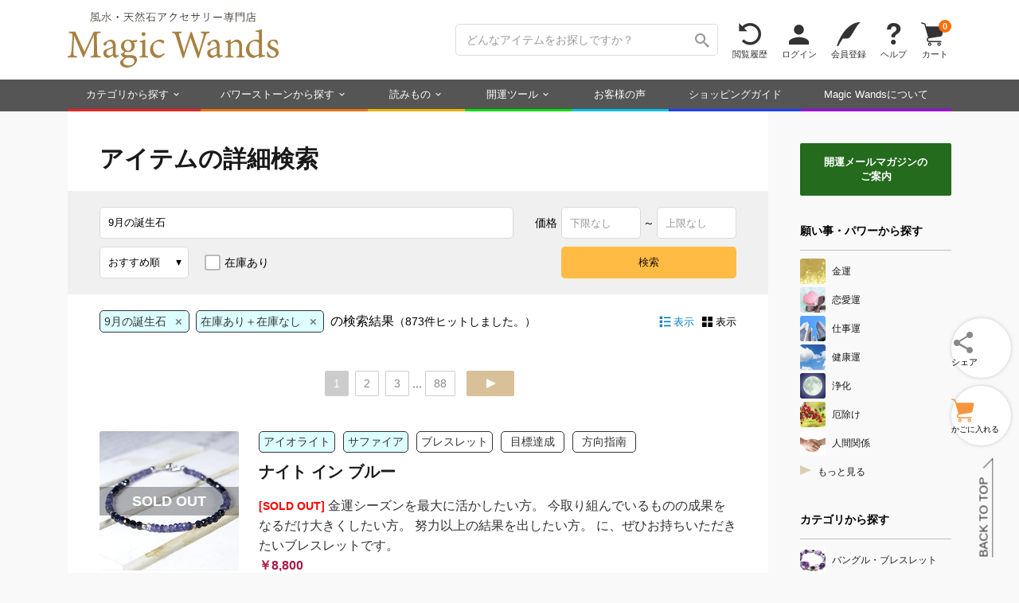

--- FILE ---
content_type: text/html; charset=UTF-8
request_url: https://www.magicwands.jp/goods/search/?key=9%E6%9C%88%E3%81%AE%E8%AA%95%E7%94%9F%E7%9F%B3&selling=none&sort=recommend
body_size: 20079
content:
<!DOCTYPE html>
<html lang="ja">
<head>
<meta charset="UTF-8">
<meta http-equiv="Content-Type" content="text/html; charset=UTF-8">
<meta http-equiv="Content-Language" content="ja">
<meta http-equiv="Content-Script-Type" content="text/javascript">
<meta http-equiv="Content-Style-Type" content="text/css">
<meta http-equiv="X-UA-Compatible" content="IE=edge">
<meta name="format-detection" content="telephone=no">
<meta name="viewport" content="width=1200">

<meta property='og:image' content='https://www.magicwands.jp/imgfiles/banner/mini/mini_search.png'>
<meta name='twitter:image' content='https://www.magicwands.jp/ogp.jpg?491569'>
<meta name='robots' content='max-image-preview:large'>
<meta name='twitter:card' content='summary_large_image'>
<meta name="twitter:url" content="https://www.magicwands.jp/goods/search/?key=9%E6%9C%88%E3%81%AE%E8%AA%95%E7%94%9F%E7%9F%B3&selling=none&sort=recommend">
<meta name="twitter:site" content="@magic_wands">
<meta name="twitter:creator" content="@magic_wands">
<meta name="twitter:domain" content="www.magicwands.jp">

<meta property="og:locale" content="ja_JP">
<meta property="og:url" content="https://www.magicwands.jp/goods/search/?key=9%E6%9C%88%E3%81%AE%E8%AA%95%E7%94%9F%E7%9F%B3&selling=none&sort=recommend">
<meta property="og:type" content="article">
<meta property="og:site_name" content="株式会社Magic Wands">
<meta property="fb:app_id" content="116350362347796">
<meta name="google-site-verification" content="63GdDv7SVd0QRUTpGvSyv3M1G1gMcVAyXM6ZkVJ1InI">

<link rel='manifest' href='/layout/json/manifest.json'>
<link rel='canonical' href='https://www.magicwands.jp/goods/search/?key=9%E6%9C%88%E3%81%AE%E8%AA%95%E7%94%9F%E7%9F%B3&selling=none&sort=recommend'>
<link rel='made' href='mailto:info@magicwands.jp'>
<link rel='shortcut icon' type='image/x-icon' href='/favicon.ico'>
<link rel="apple-touch-icon-precomposed" sizes="180x180" href="/apple-touch-icon.png">
<link rel='index' href='/'>
<link rel='alternate' type='application/rss+xml' title='Magic Wands 風水・パワーストーンの開運アクセサリーショップ' href='https://www.magicwands.jp/blog/rss.xml'>

<link rel='preload' as='font' href='/layout/font/icons.2.6.woff' crossorigin>

<link rel="preconnect" href="https://fonts.googleapis.com">
<link rel="preconnect" href="https://fonts.gstatic.com" crossorigin>
<link href="https://fonts.googleapis.com/css2?family=Shippori+Mincho:wght@400;700&display=swap" rel="stylesheet">

<link rel='preload' as='style' href='/layout/css/common.3.9.8.min.css'>
<link rel='preload' as='style' href='/layout/css/print.css' media='print'>
<link rel='preload' as='style' href='/layout/plugin/google/jquery-ui.1.13.3.min.css'>
<link rel='preload' as='style' href='/layout/plugin/slick/slick-mix.min.css'>
<link rel='preload' as='style' href='/layout/css/pc.1.7.5.min.css'>

<link rel='stylesheet' href='/layout/css/common.3.9.8.min.css'>
<link rel='stylesheet' href='/layout/css/print.css' media='print'>
<link rel='stylesheet' href='/layout/plugin/google/jquery-ui.1.13.3.min.css'>
<link rel='stylesheet' href='/layout/plugin/slick/slick-mix.1.0.0.min.css'>
<link rel='stylesheet' href='/layout/css/pc.1.7.5.min.css'>


<link rel='preload' as='script' href='/layout/plugin/google/jquery-ui.1.13.3.min.js'>
<link rel='preload' as='script' href='/layout/plugin/masonry.min.js'>
<link rel='preload' as='script' href='/layout/js/common.2.6.6.min.js'>

<script>window.Promise || document.write('<script src="//www.promisejs.org/polyfills/promise-7.0.4.min.js"><\/script>');</script>
<script src="/layout/plugin/google/jquery.3.7.1.min.js"></script>
<script src="/layout/plugin/google/jquery-ui.1.13.3.min.js"></script>
<script src="/layout/plugin/slick/slick.min.js"></script>
<script src="/layout/plugin/masonry.min.js"></script>
<script src="/layout/js/common.2.6.6.min.js"></script>

<script async>(function(w,d,s,l,i){w[l]=w[l]||[];w[l].push({'gtm.start':
new Date().getTime(),event:'gtm.js'});var f=d.getElementsByTagName(s)[0],
j=d.createElement(s),dl=l!='dataLayer'?'&l='+l:'';j.async=true;j.src=
'https://www.googletagmanager.com/gtm.js?id='+i+dl;f.parentNode.insertBefore(j,f);
})(window,document,'script','dataLayer','GTM-PHNX9XQ');</script>




<script async src="https://www.googletagmanager.com/gtag/js?id=AW-999515510"></script>
<script>
  window.dataLayer = window.dataLayer || [];
  function gtag(){dataLayer.push(arguments);}
  gtag('js', new Date());

  gtag('config', 'AW-999515510');
</script>

<meta name="description" content="「9月の誕生石」の検索結果">
<meta name="keywords" content="天然石,パワーストーン,アクセサリー,Magic Wands,マジックワンズ">
<meta property="og:description" content="「9月の誕生石」の検索結果">
<meta property="og:title" content="「9月の誕生石」の検索結果 | Magic Wands">
<title>「9月の誕生石」の検索結果 | 開運パワーストーンアクセサリー Magic Wands（マジックワンズ）</title>


</head>


<div class="js_alert"><script></script></div>

<style>
body{overflow-x:hidden;}
</style>


<header class='header1'>
<div class='variable_width'>
<a class="f_left" href="/?a=header"><img src="/imgfiles/logo.svg" class="header_logo" alt="Magic Wandsロゴ"></a>
<ul class="list_right">
<li class="header1_f"><form method='get' action='/goods/search/'><input type="hidden" name="a" value="header"><input type='text' name='key' placeholder='どんなアイテムをお探しですか？' class='header1_i'><button type='submit' class='icon_search' aria-label='検索ボタン'></button></form></li>
<li class='header1_a not_narrow'><a class="icon_spin" href="/goods/checked/?a=header">閲覧履歴</a></li>
<li class='header1_a'><a class="icon_person" href="/user/login/?a=header">ログイン</a></li>
<li class='header1_a'><a class="icon_pen" href="/user/register/?a=header">会員登録</a></li>
<li class='header1_a'><a class="icon_question" href="/faq/?a=header">ヘルプ</a></li>
<li class='header1_a'><a class="icon_cart" href="/cart/?a=header">カート<div class="cart_n">0</div></a></li>
</ul>
</div>
</header>






<nav class='header2'>
<div class='variable_width'>
<ul>
<li class="hover_menu"><a style="border-bottom-color:#f02222;" href="/goods/category/?a=header">カテゴリから探す</a>
<div class="menu_container">
<div style="width:calc(31% - 40px);">
<p>カテゴリ</p>
<a href="/goods/search/?a=header&key=バングル・ブレスレット"><img src="/imgfiles/090090/bangle.jpg">バングル・ブレスレット</a>
<a href="/goods/search/?a=header&key=ピアス・イヤリング"><img src="/imgfiles/090090/pias.jpg">ピアス・イヤリング</a>
<a href="/goods/search/?a=header&key=チャーム・タリスマン"><img src="/imgfiles/090090/charm.jpg">チャーム・タリスマン</a>
<a href="/goods/search/?a=header&key=コスメ・美容"><img src="/imgfiles/090090/cosme.jpg">コスメ・美容</a>
<a href="/goods/search/?a=header&key=指輪・リング"><img src="/imgfiles/090090/ring.jpg">指輪・リング</a>
<a href="/goods/search/?a=header&key=財布・革製品"><img src="/imgfiles/090090/leather.jpg">財布・革製品</a>
<a href="/goods/search/?a=header&key=彫刻・置き物"><img src="/imgfiles/090090/ornament.jpg">彫刻・置き物</a>
<a href="/goods/search/?a=header&key=ネックレス・チョーカー"><img src="/imgfiles/090090/necklace.jpg">ネックレス・チョーカー</a>
<a href="/goods/search/?a=header&key=アロマ・お香"><img src="/imgfiles/090090/aroma.jpg">アロマ・お香</a>
<a href="/goods/search/?a=header&key=帽子・ヘアアクセサリー"><img src="/imgfiles/090090/hair.jpg">帽子・ヘアアクセサリー</a>
</div>
<div style="width:125px;">
<p>願い事・パワー</p>
<a href="/goods/search/?a=header&key=金運"><img src="/imgfiles/090090/money.jpg">金運</a>
<a href="/goods/search/?a=header&key=恋愛運"><img src="/imgfiles/090090/love.jpg">恋愛運</a>
<a href="/goods/search/?a=header&key=人間関係"><img src="/imgfiles/090090/human.jpg">人間関係</a>
<a href="/goods/search/?a=header&key=仕事運"><img src="/imgfiles/090090/business.jpg">仕事運</a>
<a href="/goods/search/?a=header&key=浄化"><img src="/imgfiles/090090/purification.jpg">浄化</a>
<a href="/goods/search/?a=header&key=厄除け"><img src="/imgfiles/090090/amulet.jpg">厄除け</a>
<a href="/goods/search/?a=header&key=癒し"><img src="/imgfiles/090090/heal.jpg">癒し</a>
<a href="/goods/search/?a=header&key=願掛け"><img src="/imgfiles/090090/hope.jpg">願掛け</a>
<a href="/goods/search/?a=header&key=勝負運"><img src="/imgfiles/090090/win.jpg">勝負運</a>
<a href="/goods/search/?a=header&key=健康運"><img src="/imgfiles/090090/health.jpg">健康運</a>
</div>
<div style="width:calc(42% - 215px);">
<p></p>
<a href="/goods/search/?a=header&key=合格祈願"><img src="/imgfiles/090090/study.jpg">合格祈願</a>
<a href="/goods/search/?a=header&key=凶方位対策"><img src="/imgfiles/090090/kippoui.jpg">凶方位対策</a>
<a href="/goods/search/?a=header&key=問題解決"><img src="/imgfiles/090090/clear.jpg">問題解決</a>
<a href="/goods/search/?a=header&key=美容運"><img src="/imgfiles/090090/beauty.jpg">美容運</a>
<a href="/goods/search/?a=header&key=閃き"><img src="/imgfiles/090090/idea.jpg">閃き</a>
<a href="/goods/search/?a=header&key=木の氣"><img src="/imgfiles/090090/moku.jpg">木の氣</a>
<a href="/goods/search/?a=header&key=火の氣"><img src="/imgfiles/090090/hi.jpg">火の氣</a>
<a href="/goods/search/?a=header&key=土の氣"><img src="/imgfiles/090090/tsuchi.jpg">土の氣</a>
<a href="/goods/search/?a=header&key=金の氣"><img src="/imgfiles/090090/kin.jpg">金の氣</a>
<a href="/goods/search/?a=header&key=水の氣"><img src="/imgfiles/090090/mizu.jpg">水の氣</a>
</div>
<div style="width:calc(27% - 30px);">
<p>ピックアップ</p>
<a href="/goods/search/?a=header"><img src="/imgfiles/090090/search.jpg">アイテムの詳細検索</a>
<a href="/goods/release/?a=header"><img src="/imgfiles/090090/release.jpg">新作アイテム</a>
<a href="/goods/resale/?a=header"><img src="/imgfiles/090090/resale.jpg">再販アイテム</a>
<a href="/goods/diamond/?a=header"><img src="/imgfiles/090090/diamond.jpg">ダイヤモンド</a>
<a href='/feature/'><img src="/imgfiles/090090/feature.jpg">特集ページ</a>
<a href="/goods/lastone/?a=header"><img src="/imgfiles/090090/lastone.jpg">最後の1点</a>
<a href="/goods/discontinue/?a=header"><img src="/imgfiles/090090/discontinue.jpg">ご紹介終了予定</a>
<a href="/goods/chart/?a=header"><img src="/imgfiles/090090/chart.jpg">アイテム診断</a>
<a href="/goods/request/?a=header"><img src="/imgfiles/090090/request.jpg">リクエストフォーム</a>
<a href="/goods/random/?a=header"><img src="/imgfiles/090090/random.jpg">アイテムおみくじ</a>
</div>
<div style="width:160px;">
<p>1/29 release !</p>
<a href="/goods/k1549/?a=header" class="large_link" style="background-image:url(/goods/k15/k1549/k1549mini.jpg?36867675);"></a>
<p>今日のお友達</p>
<a href="/goods/s9999/?a=header" class="large_link" style="background-image:url(/goods/s99/s9999/s9999_485mini.jpg);"></a>
<p>アイテムのお修理</p>
<a href="/goods/repair/?a=header" class="large_link" style="background-image:url(/imgfiles/250250/repair.jpg);"></a>
</div>
</div>
</li>
<li class="hover_menu"><a style="border-bottom-color:#f07000;" href="/goods/stone/?a=header">パワーストーンから探す</a>
<div class="menu_container menu_stone">
<div style="width:20%;">
<a href="/goods/search/?a=header&key=アイオライト"><img src="/dictionary/stone/iolite/mini.png">アイオライト</a>
<a href="/goods/search/?a=header&key=アイドクレース"><img src="/dictionary/stone/idocrase/mini.png">アイドクレース</a>
<a href="/goods/search/?a=header&key=アクアマリン"><img src="/dictionary/stone/aquamarine/mini.png">アクアマリン</a>
<a href="/goods/search/?a=header&key=アゲート"><img src="/dictionary/stone/agate/mini.png">アゲート（瑪瑙）</a>
<a href="/goods/search/?a=header&key=アズライト"><img src="/dictionary/stone/azurite/mini.png">アズライト</a>
<a href="/goods/search/?a=header&key=アパタイト"><img src="/dictionary/stone/apatite/mini.png">アパタイト</a>
<a href="/goods/search/?a=header&key=アベンチュリン"><img src="/dictionary/stone/aventurin/mini.png">アベンチュリン</a>
<a href="/goods/search/?a=header&key=アマゾナイト"><img src="/dictionary/stone/amazonite/mini.png">アマゾナイト</a>
<a href="/goods/search/?a=header&key=アメジスト"><img src="/dictionary/stone/amethyst/mini.png">アメジスト</a>
<a href="/goods/search/?a=header&key=アラゴナイト"><img src="/dictionary/stone/aragonite/mini.png">アラゴナイト</a>
<a href="/goods/search/?a=header&key=アレキサンドライト"><img src="/dictionary/stone/alexandrite/mini.png">アレキサンドライト</a>
<a href="/goods/search/?a=header&key=アンバー"><img src="/dictionary/stone/amber/mini.png">アンバー（琥珀）</a>
<a href="/goods/search/?a=header&key=インカローズ"><img src="/dictionary/stone/incarose/mini.png">インカローズ</a>
</div>
<div style="width:20%;">
<a href="/goods/search/?a=header&key=エメラルド"><img src="/dictionary/stone/emerald/mini.png">エメラルド</a>
<a href="/goods/search/?a=header&key=エンジェライト"><img src="/dictionary/stone/angelite/mini.png">エンジェライト</a>
<a href="/goods/search/?a=header&key=オニキス"><img src="/dictionary/stone/onyx/mini.png">オニキス</a>
<a href="/goods/search/?a=header&key=オパール"><img src="/dictionary/stone/opal/mini.png">オパール</a>
<a href="/goods/search/?a=header&key=ガーネット"><img src="/dictionary/stone/garnet/mini.png">ガーネット</a>
<a href="/goods/search/?a=header&key=カーネリアン"><img src="/dictionary/stone/carnelian/mini.png">カーネリアン</a>
<a href="/goods/search/?a=header&key=カイヤナイト"><img src="/dictionary/stone/kyanite/mini.png">カイヤナイト</a>
<a href="/goods/search/?a=header&key=カルサイト"><img src="/dictionary/stone/calcite/mini.png">カルサイト</a>
<a href="/goods/search/?a=header&key=カルセドニー"><img src="/dictionary/stone/chalcedony/mini.png">カルセドニー</a>
<a href="/goods/search/?a=header&key=ギベオン"><img src="/dictionary/stone/gibeon/mini.png">ギベオン</a>
<a href="/goods/search/?a=header&key=クリソコラ"><img src="/dictionary/stone/chrysocolla/mini.png">クリソコラ</a>
<a href="/goods/search/?a=header&key=クリソプレーズ"><img src="/dictionary/stone/chrysophrase/mini.png">クリソプレーズ</a>
<a href="/goods/search/?a=header&key=クンツァイト"><img src="/dictionary/stone/kunzite/mini.png">クンツァイト</a>
</div>
<div style="width:20%;">
<a href="/goods/search/?a=header&key=サファイア"><img src="/dictionary/stone/sapphire/mini.png">サファイア</a>
<a href="/goods/search/?a=header&key=珊瑚"><img src="/dictionary/stone/coral/mini.png">珊瑚（コーラル）</a>
<a href="/goods/search/?a=header&key=サンストーン"><img src="/dictionary/stone/sunstone/mini.png">サンストーン</a>
<a href="/goods/search/?a=header&key=シトリン"><img src="/dictionary/stone/citrine/mini.png">シトリン</a>
<a href="/goods/search/?a=header&key=ジャスパー"><img src="/dictionary/stone/jasper/mini.png">ジャスパー</a>
<a href="/goods/search/?a=header&key=真珠"><img src="/dictionary/stone/pearl/mini.png">真珠</a>
<a href="/goods/search/?a=header&key=水晶"><img src="/dictionary/stone/quartz/mini.png">水晶</a>
<a href="/goods/search/?a=header&key=スギライト"><img src="/dictionary/stone/sugilite/mini.png">スギライト</a>
<a href="/goods/search/?a=header&key=スピネル"><img src="/dictionary/stone/spinel/mini.png">スピネル</a>
<a href="/goods/search/?a=header&key=スモーキークォーツ"><img src="/dictionary/stone/smokyquartz/mini.png">スモーキークォーツ</a>
<a href="/goods/search/?a=header&key=セラフィナイト"><img src="/dictionary/stone/seraphinite/mini.png">セラフィナイト</a>
<a href="/goods/search/?a=header&key=ソーダライト"><img src="/dictionary/stone/sodalite/mini.png">ソーダライト</a>
<a href="/goods/search/?a=header&key=ターコイズ"><img src="/dictionary/stone/turquoise/mini.png">ターコイズ</a>
</div>
<div style="width:20%;">
<a href="/goods/search/?a=header&key=タイガーアイ"><img src="/dictionary/stone/tigerseye/mini.png">タイガーアイ</a>
<a href="/goods/search/?a=header&key=ダイヤモンド"><img src="/dictionary/stone/diamond/mini.png">ダイヤモンド</a>
<a href="/goods/search/?a=header&key=タンザナイト"><img src="/dictionary/stone/tanzanite/mini.png">タンザナイト</a>
<a href="/goods/search/?a=header&key=ダンビュライト"><img src="/dictionary/stone/danburite/mini.png">ダンビュライト</a>
<a href="/goods/search/?a=header&key=チャロアイト"><img src="/dictionary/stone/charoite/mini.png">チャロアイト</a>
<a href="/goods/search/?a=header&key=トパーズ"><img src="/dictionary/stone/topaz/mini.png">トパーズ</a>
<a href="/goods/search/?a=header&key=トルマリン"><img src="/dictionary/stone/tourmaline/mini.png">トルマリン</a>
<a href="/goods/search/?a=header&key=パイライト"><img src="/dictionary/stone/pyrite/mini.png">パイライト</a>
<a href="/goods/search/?a=header&key=翡翠"><img src="/dictionary/stone/jade/mini.png">翡翠（ジェイド）</a>
<a href="/goods/search/?a=header&key=ブラッドストーン"><img src="/dictionary/stone/bloodstone/mini.png">ブラッドストーン</a>
<a href="/goods/search/?a=header&key=ブルーレース"><img src="/dictionary/stone/bluelace/mini.png">ブルーレース</a>
<a href="/goods/search/?a=header&key=フローライト"><img src="/dictionary/stone/fluorite/mini.png">フローライト</a>
<a href="/goods/search/?a=header&key=ペリドット"><img src="/dictionary/stone/peridot/mini.png">ペリドット</a>
</div>
<div style="width:20%;">
<a href="/goods/search/?a=header&key=マラカイト"><img src="/dictionary/stone/malachite/mini.png">マラカイト</a>
<a href="/goods/search/?a=header&key=ムーンストーン"><img src="/dictionary/stone/moonstone/mini.png">ムーンストーン</a>
<a href="/goods/search/?a=header&key=モリオン"><img src="/dictionary/stone/morion/mini.png">モリオン</a>
<a href="/goods/search/?a=header&key=モルガナイト"><img src="/dictionary/stone/morganite/mini.png">モルガナイト</a>
<a href="/goods/search/?a=header&key=モルダバイト"><img src="/dictionary/stone/moldavite/mini.png">モルダバイト</a>
<a href="/goods/search/?a=header&key=ラピスラズリ"><img src="/dictionary/stone/lapislazuli/mini.png">ラピスラズリ</a>
<a href="/goods/search/?a=header&key=ラブラドライト"><img src="/dictionary/stone/labradorite/mini.png">ラブラドライト</a>
<a href="/goods/search/?a=header&key=ラリマー"><img src="/dictionary/stone/larimar/mini.png">ラリマー</a>
<a href="/goods/search/?a=header&key=ルチルクォーツ"><img src="/dictionary/stone/rutilequartz/mini.png">ルチルクォーツ</a>
<a href="/goods/search/?a=header&key=ルビー"><img src="/dictionary/stone/ruby/mini.png">ルビー</a>
<a href="/goods/search/?a=header&key=ローズクォーツ"><img src="/dictionary/stone/rosequartz/mini.png">ローズクォーツ</a>
<a href="/goods/search/?a=header&key=ロードナイト"><img src="/dictionary/stone/rhodonite/mini.png">ロードナイト</a>
<a href="/goods/stone/?a=header" class="more">もっと見る</a>
</div>
</div>
</li>
<li class="hover_menu"><a style="border-bottom-color:#f0b000;" href="/contents/?a=header">読みもの</a>
<div class="menu_container">
<div style="width:25%;">
<p>知識・学び</p>
<a href="/ura/?a=header"><img src="/imgfiles/090090/ura.jpg">開運の極意！裏話</a>
<a href="/adv/?a=header"><img src="/imgfiles/090090/adv.jpg">フェムトの風水相談</a>
<a href="/home/?a=header"><img src="/imgfiles/090090/home.jpg">住まいの風水対策</a>
<a href="/contents/moon/?a=header"><img src="/imgfiles/090090/moon.jpg">新月の願掛け裏ワザ</a>
<a href="/dictionary/stone/?a=header"><img src="/imgfiles/090090/stone.jpg">天然石辞典</a>
<a href="/dictionary/chakra/?a=header"><img src="/imgfiles/090090/chakra.jpg">チャクラ辞典</a>
<a href="/dictionary/stone/treat/?a=header"><img src="/imgfiles/090090/treat.jpg">石のお手入れ方法</a>
</div>
<div style="width:25%;">
<p>発信・交流</p>
<a href="/voice/?a=header"><img src="/imgfiles/090090/arrival.jpg">お客様の声</a>
<a href="/social/magazine/?a=header"><img src="/imgfiles/090090/magazine.jpg">開運メールマガジン</a>
<a href="/blog/?a=header"><img src="/imgfiles/090090/blog.jpg">開運ブログマガジン</a>
<a href="/enquete/?a=header"><img src="/imgfiles/090090/enquete.jpg">週刊アンケート</a>
<a href="/oogiri/?a=header"><img src="/imgfiles/090090/oogiri.jpg">大喜利道場</a>
<a href="/contents/reiki/?a=header"><img src="/imgfiles/090090/reiki.jpg">レイキ講習</a>
<a href="/application/culture/?a=header"><img src="/imgfiles/090090/study.jpg">風水カルチャーセミナー</a>
</div>
<div style="width:25%;">
<p>SNSでつながる</p>
<a href="https://page.line.me/magicwands" target="_blank"><img src="/imgfiles/090090/line.jpg">LINE</a>
<a href="https://x.com/magic_wands" target="_blank"><img src="/imgfiles/090090/x.jpg">X･Twitter</a>
<a href="https://www.instagram.com/magicwands_information/" target="_blank"><img src="/imgfiles/090090/instagram.jpg">Instagram</a>
<a href="https://www.youtube.com/@magicwands_ch" target="_blank"><img src="/imgfiles/090090/youtube.jpg">YouTube</a>
<a href="https://x.com/FemtoMagic" target="_blank"><img src="/imgfiles/090090/femto.jpg">フェムトのX･Twitter</a>
<a href="https://x.com/f_shuzan" target="_blank"><img src="/imgfiles/090090/shu-zan.jpg">福田修山のX･Twitter</a>
<a href="https://x.com/magic_tona" target="_blank"><img src="/imgfiles/090090/tonashu.jpg">トナシューのX･Twitter</a>
</div>
<div style="width:25%;">
<p>Magic Wandsのこと</p>
<a href="/company/stone/?a=header"><img src="/imgfiles/090090/company.jpg">Magic Wandsについて</a>
<a href="/contents/ss/?a=header"><img src="/imgfiles/090090/gempo.jpg">天然石と開運</a>
<a href="/company/staff/?a=header"><img src="/imgfiles/090090/witch.jpg">メンバー紹介</a>
<a href="/sitemap/?a=header"><img src="/imgfiles/090090/sitemap.jpg">サイトマップ</a>
<a href="/faq/?a=header"><img src="/imgfiles/090090/faq.jpg">ヘルプ・よくある質問</a>
<a href="/faq/inquiry/?a=header"><img src="/imgfiles/090090/inquiry.jpg">お問い合わせ</a>
</div>
</div>
</li>
<li class="hover_menu"><a style="border-bottom-color:#00e000;" href="/calculator/?a=header">開運ツール</a>
<div class="menu_container menu_calc">
<div style="width:50%;">

<a href="/calculator/meishiki/?a=header">
<div class="ctr_img"><div class="img" data-lazyload="/imgfiles/250250/meishiki.jpg"></div></div>
<div class="txt"><h2>命式計算機</h2><p>生年月日＋時間から命式表・歳運・大運、および風水の五行バランスなどを精密計算で鑑定するツールです。</p></div>
</a>

<a href="/calculator/kippoui/?a=header">
<div class="ctr_img"><div class="img" data-lazyload="/imgfiles/250250/kippoui.jpg"></div></div>
<div class="txt"><h2>吉方位計算機</h2><p>旅行や遠方へのお出かけ、お引越しの指針になる吉方位が地図付きで確認できます。</p></div>
</a>

<a href="/calculator/name/?a=header">
<div class="ctr_img"><div class="img" data-lazyload="/imgfiles/250250/name.jpg"></div></div>
<div class="txt"><h2>姓名判断計算機</h2><p>名前の画数から運勢を占う無料の姓名判断ツールです。流派を絞らず多角的にチェックできます。</p></div>
</a>

<a href="/calculator/scale/?a=header">
<div class="ctr_img"><div class="img" data-lazyload="/imgfiles/250250/scale.jpg"></div></div>
<div class="txt"><h2>風水尺計算機</h2><p>寸法の吉凶を判断できるツールです。0.01ミリ～10000メートルまで扱え、小物から住宅まで測定いただけます。</p></div>
</a>

</div>
<div style="width:50%;">

<a href="/calculator/calendar/?a=header">
<div class="ctr_img"><div class="img" data-lazyload="/imgfiles/250250/calendar.jpg"></div></div>
<div class="txt"><h2>開運カレンダー</h2><p>祝日・伝統行事・旧暦・一粒万倍日・九星干支など、吉日や運勢にまつわる情報を網羅した万年暦です。</p></div>
</a>

<a href="/calculator/calendar/macro/?a=header">
<div class="ctr_img"><div class="img" data-lazyload="/imgfiles/250250/calendar_macro.jpg"></div></div>
<div class="txt"><h2>開運年間カレンダー</h2><p>一粒万倍日・天赦日・寅の日・大安・天一天上などの吉日を年単位で確認できる年間カレンダーです。</p></div>
</a>

<a href="/calculator/calendar/detail/?a=header">
<div class="ctr_img"><div class="img" data-lazyload="/imgfiles/250250/calendar_detail.jpg"></div></div>
<div class="txt"><h2>開運日めくりカレンダー</h2><p>吉日や運勢にまつわるその日の詳細を一覧で確認できる日めくりカレンダーです。</p></div>
</a>

</div>
</div>
</li>
<li><a style="border-bottom-color:#00c0f0;" href="/voice/?a=header">お客様の声</a></li>
<li class="not_narrow"><a style="border-bottom-color:#1b40f3;" href="/company/terms/?a=header">ショッピングガイド</a></li>
<li><a style="border-bottom-color:#a000f0;" href="/company/stone/?a=header">Magic Wandsについて</a></li>
</ul>
</div>
</nav>





<a class="fixed_button fixed_cart offscreen" href="/cart/?a=fixed"><div class="icon_cart">カート<div class="cart_n">0</div></div></a>
<button class="fixed_button fixed_hamburger offscreen">メニュー</button>


<div class="fixed_menu"><div>
<div class="div1">
<a class="icon_home" href="/?a=fixed">ホーム</a>
<a class="icon_spin" href="/goods/checked/?a=fixed">閲覧履歴</a>
<a class="icon_person" href="/user/login/?a=fixed">ログイン</a>
<a class="icon_pen" href="/user/register/?a=fixed">会員登録</a>
<a class="icon_cart" href="/cart/?a=fixed">カート<div class="cart_n">0</div></a>
</div>
<div class="div2">
<a href="/goods/category/?a=fixed"><img src="/imgfiles/090090/category.jpg">カテゴリから探す</a>
<a href="/goods/category/?a=fixed#power_group"><img src="/imgfiles/090090/money.jpg">願い事・パワーから探す</a>
<a href="/goods/stone/?a=fixed"><img src="/imgfiles/090090/ss.jpg">パワーストーンから探す</a>
<a href="/goods/stone/?a=fixed#birth_group"><img src="/imgfiles/090090/birth.jpg">誕生石から探す</a>
<a href="/contents/?a=fixed"><img src="/imgfiles/090090/ura.jpg">読みもの</a>
<a href="/calculator/?a=fixed"><img src="/imgfiles/090090/meishiki.jpg">開運ツール</a>
<a href="/voice/?a=fixed"><img src="/imgfiles/090090/voice.jpg">お客様の声</a>
<a href="/faq/?a=fixed"><img src="/imgfiles/090090/faq.jpg">ヘルプ・よくある質問</a>
<a href="/faq/inquiry/?a=fixed"><img src="/imgfiles/090090/inquiry.jpg">お問い合わせ</a>
<a href="/company/stone/?a=fixed"><img src="/imgfiles/090090/company.jpg">Magic Wandsについて</a>
</div>
</div></div>


<div id="menu_overlay" style="position:fixed;top:0;left:0;z-index:19;width:100%;height:100%;display:none;background:rgba(0,0,0,.2);"></div>











<script>
//固定ボタンの出現
var fixed_button = $('.fixed_button'), show_flag = false;
$w.scroll(function(){
if($(this).scrollTop() > 150){
if(!show_flag){
show_flag = true;
fixed_button.removeClass("offscreen");
}
}else{
if(show_flag){
show_flag = false;
fixed_button.addClass("offscreen");
}
}
});


$('.fixed_hamburger').on('click', function(){
if($(this).hasClass("off")){
$("#menu_overlay").fadeOut(200);
header_m_close(".fixed_menu", 0);
$(this).removeClass("off");
}else{
header_m_open('.fixed_menu', 0);
$("#menu_overlay").fadeIn(200);
$(this).addClass("off");
}
});

$('#menu_overlay').on('click', function(){
$(".fixed_hamburger").removeClass("off");
header_m_close(".fixed_menu", 0);
$(this).fadeOut(200);
});
function header_m_open(e, opa){$("body").addClass("unscroll");$(e).css({"opacity": opa, "display": "block"}).animate({"width" : 480, "opacity" : "1"}, 200);}
function header_m_close(e, opa){$("body").removeClass("unscroll");$(e).animate({"width" : 0, "opacity" : opa}, 200, function(){$(e).css({"opacity": 0, "display": "none"});});}
</script>



<style>
.main, .side_bar{display:inline-block;}
.main{width:-webkit-calc(100% - 230px);width:calc(100% - 230px);}

.side_bar{width:190px;}
.side_bar > * + *{margin-top:30px;}
.side_bar .menu_container{display:block;width:190px;}
.side_bar .menu_container a{display:block;font-size:12px;line-height:32px;margin-bottom:4px;color:rgba(0,0,0,0.9);white-space:nowrap;overflow:hidden;text-overflow:ellipsis;}
.side_bar .menu_container a:hover,.side_bar .menu_container a:focus{text-decoration:none;}
.side_bar .menu_container a:hover{background-color:#eee;}
.side_bar .menu_container a:hover img{opacity:1;}
.side_bar .menu_container a img{height:32px;margin-right:8px;border-radius:3px;}
.side_bar .menu_container a .mini_stone{height:30px;margin:1px 8px 1px 0;}
.side_bar .menu_container a.b{line-height:24px;margin-top:15px;background:#eee;}
.side_bar .menu_container .bound{font-size:12px;}

.side_bar .menu_title{position:relative;font-size:14px;line-height:28px;padding-bottom:10px;margin-bottom:10px;color:#000;border-bottom:1px solid #bfbfbf;font-family:Roboto,Arial,Verdana,"游ゴシック",YuGothic,'Yu Gothic',Meiryo,Verdana,Yu Gothic,sans-serif;font-weight:bold;}
.side_bar .goods_link{margin-top:20px;}
.side_bar .goods_link > * + *{margin-top:10px;}
.side_bar .goods_link a{margin-bottom:0;position:relative;display:inline-block;border-radius:2px;width:190px;height:120px;box-shadow: 0 1px 2px rgba(0,0,0,.3);}
.side_bar .goods_link a p{position:absolute;top:0;left:0;width:190px;height:120px;color:#fff;white-space:nowrap;overflow:hidden;text-overflow:ellipsis;font-size:12px;line-height:23px;text-align:center;padding-top:97px;background:-moz-linear-gradient(top, rgba(0,0,0,0) 0%, rgba(0,0,0,0) 10%, rgba(0,0,0,0.4) 100%);background:-webkit-linear-gradient(top, rgba(0,0,0,0) 0%, rgba(0,0,0,0) 10%, rgba(0,0,0,0.4) 100%);background:linear-gradient(to bottom, rgba(0,0,0,0) 0%, rgba(0,0,0,0) 10% ,rgba(0,0,0,0.4) 100%);}
.side_bar .more::before{content:"";display:inline-block;height:0;width:0;border:transparent solid;border-left-color:rgba(175,142,76,0.4);border-width:6px 0 6px 14px;margin:8px 8px 0 0;}

.side_bar .side_box{background:#246b1d;color:#fff;font-weight:bold;font-size:13px;text-align:center;margin-top:40px;padding:15px 0;font-family:Roboto,Arial,Verdana,"游ゴシック",YuGothic,'Yu Gothic',Meiryo,Verdana,Yu Gothic,sans-serif;border-radius:2px;}
.side_bar .side_box:hover{text-decoration:none;opacity:.7;}
.side_bar{margin-left:40px;}
</style>



<div class='container variable_width'><article class='main article'>













<ol class="breadcrumb"><li><a href='/?a=breadcrumb'>ホーム</a></li><li><a href='/goods/?a=breadcrumb'>アイテムを探す</a></li><li><a href='/goods/search/?a=breadcrumb'>アイテムの詳細検索</a></li></ol>

<h1>アイテムの詳細検索</h1>

<form method="get" id="search_box" name="goods_detailed_search">
<div class="row" style="margin-bottom:10px;"><input type="text" style="width:-webkit-calc(100% - 280px);width:calc(100% - 280px);" name="key" value="9月の誕生石 " placeholder="石・パワー・カテゴリなど"><div class="t_right"><div class="name">価格</div><input type="number" style="width:100px;" name="price" value="" min="0" placeholder="下限なし"><p class="to">～</p><input type="number" name="price_to" style="width:100px;" value="" min="0" placeholder="上限なし"></div></div>
<div class="row"><select name="sort"><option value='recommend' selected>おすすめ順</option><option value='newer'>新しい順</option><option value='older'>古い順</option><option value='higher'>価格が高い順</option><option value='lower'>価格が安い順</option></select><label for="selling"><input type="hidden" name="selling" value="none"><input type="checkbox" id="selling" data-status="none">在庫あり</label><div class="t_right"><input type="submit" class="button" value="検索"></div></div>
</form>




<style>
.relate_box{margin-top:80px;}
.relate_box + .relate_box{margin-top:20px;}
.relate_box > *{padding:10px 15px 15px;border:2px solid #caac75;display:inline-block;max-width:100%;}
.relate_box p{margin-top:15px;white-space:nowrap;overflow:hidden;text-overflow:ellipsis;}



.goods_grid{margin-left:-3px;width:-webkit-calc(100% + 22px);width:calc(100% + 22px);overflow:hidden;display:flex;flex-wrap:wrap;justify-content:flex-start;align-items:flex-start;}
.goods_grid .box{position:relative;display:inline-block;margin:40px 16px 0 0;width:-webkit-calc(25% - 16px);width:calc(25% - 16px);}
.goods_grid .box:nth-of-type(n+5)::before{
content:"";
position:absolute;
display:inline-block;
border-top:1px solid #ccc;
width:-webkit-calc(100% + 32px);
width:calc(100% + 32px);
left:-32px;
top:-20px;
}
.goods_grid .box_inner{position:relative;padding:4px 4px 0;overflow:hidden;}

.goods_grid .img{margin-bottom:10px;padding-top:100%;position:relative;width:100%;}
.goods_grid .img a{position:absolute;top:0;left:0;width:100%;height:100%;}
.goods_grid .img img{position:absolute;top:0;left:0;}
.goods_grid .name{font-size:13px;line-height:18px;min-height:18px;width:100%;color:#0783c2;overflow:hidden;word-wrap:break-word;-webkit-box-orient:vertical;-webkit-line-clamp:3;display:-webkit-box;text-align:left;margin-bottom:6px;}
.goods_grid .name:hover{text-decoration:underline;}
.goods_grid .ctr_tag{margin:6px 0 0 -2px;width:-webkit-calc(100% + 4px);width:calc(100% + 4px);max-height:74px;overflow:hidden;padding:0;white-space:unset;}
.goods_grid .ctr_tag > *:not(time):not(.nottag){font-size:12px;line-height:20px;height:22px;min-width:unset;max-width:100%;padding:0 5px;margin:0 2px 4px!important;vertical-align:top;border-radius:3px;}

.goods_grid .price,
.goods_grid .stock{display:inline-block;vertical-align:middle;}
.goods_grid .price{font-size:15px;margin-right:6px;}
.goods_grid .stock{font-size:11px;color:#f00;}
.goods_grid hr{border-top:1px solid #ececec;margin:14px 0;}

@media (max-width:600px){
.goods_grid{margin-left:-3px;width:-webkit-calc(100% + 15px);width:calc(100% + 15px);}
.goods_grid .box{margin:40px 9px 0 0;width:-webkit-calc(100% / 3 - 9.1px);width:calc(100% / 3 - 9.1px);}
.goods_grid .box:nth-of-type(n+4)::before{content:"";position:absolute;display:inline-block;border-top:1px solid #ccc;width:-webkit-calc(100% + 32px);width:calc(100% + 32px);left:-32px;top:-20px;}
}


.list_type{float:right;}
.list_type > *{display:inline-block;font-size:13px!important;margin-left:8px;line-height:24px;color:#0783c2;}
.list_type > *::before{margin-right:2px;font-size:17px;}
.list_type > a{color:#000;}
.list_type > a:hover{opacity:.7;text-decoration:none;}
.list_type .type_list::before{font-family:icons;content:"\e9ba";}
.list_type .type_grid::before{font-family:icons;content:"\e912";}

</style>



<div class='ctr_tag search_result'><div class='attention'>9月の誕生石<a href='/goods/search/?key=&selling=none&sort=recommend'>×</a></div><div class='attention'>在庫あり＋在庫なし<a href='/goods/search/?key=9%E6%9C%88%E3%81%AE%E8%AA%95%E7%94%9F%E7%9F%B3&selling=checked&sort=recommend'>×</a></div>の検索結果<span class='nottag'>（873件ヒットしました。）</span><div class='list_type nottag'><span class='type_list'>表示</span><a href='/goods/search/?key=9%E6%9C%88%E3%81%AE%E8%AA%95%E7%94%9F%E7%9F%B3&selling=none&price=&price_to=&sort=recommend&list_type=grid' class='type_grid'>表示</a></div></div><div class="pagination"><span class="page_now">1</span><a href="/goods/search/?key=9%E6%9C%88%E3%81%AE%E8%AA%95%E7%94%9F%E7%9F%B3&selling=none&sort=recommend&amp;page=10" data-ci-pagination-page="2">2</a><a href="/goods/search/?key=9%E6%9C%88%E3%81%AE%E8%AA%95%E7%94%9F%E7%9F%B3&selling=none&sort=recommend&amp;page=20" data-ci-pagination-page="3">3</a><span class='page_last'>...<a href="/goods/search/?key=9%E6%9C%88%E3%81%AE%E8%AA%95%E7%94%9F%E7%9F%B3&selling=none&sort=recommend&amp;page=870" data-ci-pagination-page="88">88</a></span><span class='page_next'><a href="/goods/search/?key=9%E6%9C%88%E3%81%AE%E8%AA%95%E7%94%9F%E7%9F%B3&selling=none&sort=recommend&amp;page=10" data-ci-pagination-page="2" rel="next">next</a></span></div><div class='list_box'><div class='box'><a class='img soldout' style='background-image:url(/goods/s03/s0372/s0372mini.jpg);' href='/goods/s0372/?a=search_list' target='_blank'></a><div class='txt'><div class='ctr_tag notime'><a class='chip hit_word attention' href='/goods/search/?a=search_list&key=%E3%82%A2%E3%82%A4%E3%82%AA%E3%83%A9%E3%82%A4%E3%83%88'>アイオライト</a><a class='chip hit_word attention' href='/goods/search/?a=search_list&key=%E3%82%B5%E3%83%95%E3%82%A1%E3%82%A4%E3%82%A2'>サファイア</a><a class='chip' href='/goods/search/?a=search_list&key=%E3%83%96%E3%83%AC%E3%82%B9%E3%83%AC%E3%83%83%E3%83%88'>ブレスレット</a><a class='chip' href='/goods/search/?a=search_list&key=%E7%9B%AE%E6%A8%99%E9%81%94%E6%88%90'>目標達成</a><a class='chip' href='/goods/search/?a=search_list&key=%E6%96%B9%E5%90%91%E6%8C%87%E5%8D%97'>方向指南</a></div><h2><a href='/goods/s0372/?a=search_list' target='_blank'>ナイト イン ブルー</a></h2><div class='body'><span class='alert'>[SOLD OUT]</span> 金運シーズンを最大に活かしたい方。 今取り組んでいるものの成果をなるだけ大きくしたい方。 努力以上の結果を出したい方。 に、ぜひお持ちいただきたいブレスレットです。<div class='price_row'><div class='price'>￥8,800</div></div><div data-goods_id='s0372' style='display:none;'></div></div></div></div><button class='switching_detail' data='s0372' onclick='func_goods_detail(this);'><div class='switch_arrow'>詳細をひらく</div></button><pre class='goods_detail' data='s0372'><div class='close' onclick='func_goods_detail(this);' data='s0372'></div><div class='cart_box'><a class='link_arrow' href='/goods/s0372/?a=search_list' target='_blank'>アイテムページへ</a><div name='cart_search' data='s0372' class='cart'></div></div><div class='name'>ナイト イン ブルー</div><span class='exp'>金運シーズンを最大に活かしたい方。 今取り組んでいるものの成果をなるだけ大きくしたい方。 努力以上の結果を出したい方。 に、ぜひお持ちいただきたいブレスレットです。</span>

<div class='name_block'>パワー</div>目標達成、方向指南、金運
<div class='name_block'>カテゴリ</div>ブレスレット　<div class='name_block'>サイズ</div>内周16cm (標準サイズ)
<div class='name_block'>原材料</div>サファイア ラウンドカット (約3mm)、アイオライト ボタンカット (約2.5mm)、silver925、合金</pre>
<hr><div class='box'><a class='img soldout' style='background-image:url(/goods/s03/s0372/s0372amini.jpg);' href='/goods/s0372/?a=search_list' target='_blank'></a><div class='txt'><div class='ctr_tag notime'><a class='chip hit_word attention' href='/goods/search/?a=search_list&key=%E3%82%A2%E3%82%A4%E3%82%AA%E3%83%A9%E3%82%A4%E3%83%88'>アイオライト</a><a class='chip hit_word attention' href='/goods/search/?a=search_list&key=%E3%82%B5%E3%83%95%E3%82%A1%E3%82%A4%E3%82%A2'>サファイア</a><a class='chip' href='/goods/search/?a=search_list&key=%E3%83%96%E3%83%AC%E3%82%B9%E3%83%AC%E3%83%83%E3%83%88'>ブレスレット</a><a class='chip' href='/goods/search/?a=search_list&key=%E7%9B%AE%E6%A8%99%E9%81%94%E6%88%90'>目標達成</a><a class='chip' href='/goods/search/?a=search_list&key=%E6%96%B9%E5%90%91%E6%8C%87%E5%8D%97'>方向指南</a></div><h2><a href='/goods/s0372/?a=search_list' target='_blank'>ナイト イン ブルー ～朧月～</a></h2><div class='body'><span class='alert'>[SOLD OUT]</span> 金運シーズンを最大に活かしたい方。 今取り組んでいるものの成果をなるだけ大きくしたい方。 努力以上の結果を出したい方。 に、ぜひお持ちいただきたいブレスレットです。<div class='price_row'><div class='price'>￥9,800</div></div><div data-goods_id='s0372a' style='display:none;'></div></div></div></div><button class='switching_detail' data='s0372a' onclick='func_goods_detail(this);'><div class='switch_arrow'>詳細をひらく</div></button><pre class='goods_detail' data='s0372a'><div class='close' onclick='func_goods_detail(this);' data='s0372a'></div><div class='cart_box'><a class='link_arrow' href='/goods/s0372/?a=search_list' target='_blank'>アイテムページへ</a><div name='cart_search' data='s0372a' class='cart'></div></div><div class='name'>ナイト イン ブルー ～朧月～</div><span class='exp'>金運シーズンを最大に活かしたい方。 今取り組んでいるものの成果をなるだけ大きくしたい方。 努力以上の結果を出したい方。 に、ぜひお持ちいただきたいブレスレットです。</span>

<div class='name_block'>パワー</div>目標達成、方向指南、金運、癒し、能力開花、危険の排除、行動の後押し、月の氣
<div class='name_block'>カテゴリ</div>ブレスレット　<div class='name_block'>サイズ</div>内周16cm (標準サイズ)
<div class='name_block'>原材料</div>ラブラドライト ラウンド (約7.5～8mm)、ブラックスピネル ドロップカット (約5×3mm)、サファイア ラウンドカット (約3mm)、アイオライト ボタンカット (約2.5mm)、silver925、合金</pre>
<hr><div class='box'><a class='img soldout' style='background-image:url(/goods/k12/k1257/k1257mini.jpg);' href='/goods/k1257/?a=search_list' target='_blank'></a><div class='txt'><div class='ctr_tag notime'><a class='chip hit_word attention' href='/goods/search/?a=search_list&key=%E3%82%A2%E3%82%A4%E3%82%AA%E3%83%A9%E3%82%A4%E3%83%88'>アイオライト</a><a class='chip hit_word attention' href='/goods/search/?a=search_list&key=%E3%82%B5%E3%83%95%E3%82%A1%E3%82%A4%E3%82%A2'>サファイア</a><a class='chip' href='/goods/search/?a=search_list&key=%E3%82%BF%E3%83%AA%E3%82%B9%E3%83%9E%E3%83%B3'>タリスマン</a><a class='chip' href='/goods/search/?a=search_list&key=%E7%9B%AE%E6%A8%99%E9%81%94%E6%88%90'>目標達成</a><a class='chip' href='/goods/search/?a=search_list&key=%E9%A1%98%E6%8E%9B%E3%81%91'>願掛け</a></div><h2><a href='/goods/k1257/?a=search_list' target='_blank'>七夕タリスマン～ホーリーバンブーの絆～</a></h2><div class='body'><span class='alert'>[SOLD OUT]</span> ２０２０年の七夕。 世界の氣が不安定になっている今だからこそ、 強めておきたいものがあります。 風水的最強願掛けイベントデーの七夕用タリスマンが 完成しました♪<div class='price_row'><div class='price'>￥48,800</div></div><div data-goods_id='k1257' style='display:none;'></div></div></div></div><button class='switching_detail' data='k1257' onclick='func_goods_detail(this);'><div class='switch_arrow'>詳細をひらく</div></button><pre class='goods_detail' data='k1257'><div class='close' onclick='func_goods_detail(this);' data='k1257'></div><div class='cart_box'><a class='link_arrow' href='/goods/k1257/?a=search_list' target='_blank'>アイテムページへ</a><div name='cart_search' data='k1257' class='cart'></div></div><div class='name'>七夕タリスマン～ホーリーバンブーの絆～</div><span class='exp'>２０２０年の七夕。 世界の氣が不安定になっている今だからこそ、 強めておきたいものがあります。 風水的最強願掛けイベントデーの七夕用タリスマンが 完成しました♪</span>

<div class='name_block'>パワー</div>目標達成、願掛け、成長運、守り、魔法の力、方向指南、金運、美容運
<div class='name_block'>カテゴリ</div>タリスマン　<div class='name_block'>サイズ</div>約18.5cm
<div class='name_block'>原材料</div>タンザナイト 小粒タンブル (約3×1.5mm～)、ラピスラズリ ボタン (約8×8×4mm)、アクアマリン タンブルカット (約7×2.5mm～)、クロムダイオプサイト フラットドロップ (約4×1mm～)、クロムダイオプサイト オーバルカット (約4×3mm～)、マルチアクアマリン ボタンカット (約2mm～)、マザーオブパール 竹型 (約4×7mm)、アイオライト タイヤビーズ (約3.5×1.5mm～)、カイヤナイト ボタンカット (約3×2mm～)、プレシャスオパール ラウンド (約5mm)、サファイア ドロップブリオレットカット (約3×2mm～)、アクアマリン スクエアタンブル (約11×4mm～)、タンザナイト ドロップブリオレットカット (約5×3mm～)、ラピスラズリ ドロップカット (約8×10mm～)、silver925、合金、バンブー、ラタン</pre>
<hr><div class='box'><a class='img soldout' style='background-image:url(/goods/l00/l0094/l0094amini.jpg);' href='/goods/l0094/?a=search_list' target='_blank'></a><div class='txt'><div class='ctr_tag notime'><a class='chip hit_word attention' href='/goods/search/?a=search_list&key=%E3%82%A2%E3%82%A4%E3%82%AA%E3%83%A9%E3%82%A4%E3%83%88'>アイオライト</a><a class='chip hit_word attention' href='/goods/search/?a=search_list&key=%E3%82%B5%E3%83%95%E3%82%A1%E3%82%A4%E3%82%A2'>サファイア</a><a class='chip' href='/goods/search/?a=search_list&key=%E3%83%94%E3%82%A2%E3%82%B9'>ピアス</a><a class='chip' href='/goods/search/?a=search_list&key=%E3%83%A9%E3%83%83%E3%82%AD%E3%83%BC%E3%83%8F%E3%83%97%E3%83%8B%E3%83%B3%E3%82%B0'>ラッキーハプニング</a><a class='chip' href='/goods/search/?a=search_list&key=%E5%B0%8E%E3%81%8D'>導き</a></div><h2><a href='/goods/l0094/?a=search_list' target='_blank'>Piccola felicita　～春の兆し～</a></h2><div class='body'><span class='alert'>[SOLD OUT]</span> 「Piccola felicita」とは、イタリア語で『何氣ない小さな幸せ』 そんな『小さな幸せ』を 届けられたら良いなという思いから生まれた 春の訪れを感じさせるピアスです。<div class='price_row'><div class='price'>￥3,880</div></div><div data-goods_id='l0094a' style='display:none;'></div></div></div></div><button class='switching_detail' data='l0094a' onclick='func_goods_detail(this);'><div class='switch_arrow'>詳細をひらく</div></button><pre class='goods_detail' data='l0094a'><div class='close' onclick='func_goods_detail(this);' data='l0094a'></div><div class='cart_box'><a class='link_arrow' href='/goods/l0094/?a=search_list' target='_blank'>アイテムページへ</a><div name='cart_search' data='l0094a' class='cart'></div></div><div class='name'>Piccola felicita　～春の兆し～</div><span class='exp'>「Piccola felicita」とは、イタリア語で『何氣ない小さな幸せ』 そんな『小さな幸せ』を 届けられたら良いなという思いから生まれた 春の訪れを感じさせるピアスです。</span>

<div class='name_block'>パワー</div>ラッキーハプニング、導き、目標達成、方向指南、金運
<div class='name_block'>カテゴリ</div>ピアス&amp;イヤリング　<div class='name_block'>サイズ</div>約2.4cm
<div class='name_block'>原材料</div>グリーンアベンチュリン 葉 (約7.5mm)、サファイア ボタンカット (約2×1mm～)、アイオライト ラウンド (約3mm)、silver925</pre>
<hr><div class='box'><a class='img soldout' style='background-image:url(/goods/w05/w0519/w0519mini.jpg);' href='/goods/w0519/?a=search_list' target='_blank'></a><div class='txt'><div class='ctr_tag notime'><a class='chip hit_word attention' href='/goods/search/?a=search_list&key=%E3%82%A2%E3%82%A4%E3%82%AA%E3%83%A9%E3%82%A4%E3%83%88'>アイオライト</a><a class='chip hit_word attention' href='/goods/search/?a=search_list&key=%E3%82%B5%E3%83%95%E3%82%A1%E3%82%A4%E3%82%A2'>サファイア</a><a class='chip' href='/goods/search/?a=search_list&key=%E3%82%BF%E3%83%AA%E3%82%B9%E3%83%9E%E3%83%B3'>タリスマン</a><a class='chip' href='/goods/search/?a=search_list&key=%E7%9B%AE%E6%A8%99%E9%81%94%E6%88%90'>目標達成</a><a class='chip' href='/goods/search/?a=search_list&key=%E3%83%A9%E3%83%83%E3%82%AD%E3%83%BC%E3%83%8F%E3%83%97%E3%83%8B%E3%83%B3%E3%82%B0'>ラッキーハプニング</a></div><h2><a href='/goods/w0519/?a=search_list' target='_blank'>Business Compass</a></h2><div class='body'><span class='alert'>[SOLD OUT]</span> 発表日は<b>９月</b>５日。 もうすぐ金運アップの大イベント、重陽がやってきます。 重陽のパワーを「商売繁栄」や「出世」に繋げ、活かしたい。 そんな方の為にデザインした、「成功」に進んで行く為のタリスマンです。<div class='price_row'><div class='price'>￥8,980</div></div><div data-goods_id='w0519' style='display:none;'></div></div></div></div><button class='switching_detail' data='w0519' onclick='func_goods_detail(this);'><div class='switch_arrow'>詳細をひらく</div></button><pre class='goods_detail' data='w0519'><div class='close' onclick='func_goods_detail(this);' data='w0519'></div><div class='cart_box'><a class='link_arrow' href='/goods/w0519/?a=search_list' target='_blank'>アイテムページへ</a><div name='cart_search' data='w0519' class='cart'></div></div><div class='name'>Business Compass</div><span class='exp'>このアイテムの発表日は９月５日。 もうすぐ金運アップの大イベント、重陽がやってきます。 重陽のパワーを「商売繁栄」や「出世」に繋げ、活かしたい。 そんな方の為にデザインした、「成功」に進んで行く為のタリスマンです。</span>

<div class='name_block'>パワー</div>目標達成、ラッキーハプニング、方向指南、金運
<div class='name_block'>カテゴリ</div>タリスマン　<div class='name_block'>サイズ</div>約7.4cm
<div class='name_block'>原材料</div>ガーデンクォーツ ペアシェイプ (約24mm～)、スモーキークォーツ ボタンカット (約3mm)、アベンチュリン ラウンド (約4mm)、水晶 ボタンカット (約4×2mm)、サファイア ボタンカット (約5.5～6mm)、カイヤナイト スクエア (約8mm)、アイオライト タンブル (約6mm～)、silver925、合金</pre>
<hr><div class='box'><a class='img soldout' style='background-image:url(/goods/k11/k1100/k1100mini.jpg);' href='/goods/k1100/?a=search_list' target='_blank'></a><div class='txt'><div class='ctr_tag notime'><a class='chip hit_word attention' href='/goods/search/?a=search_list&key=%E3%82%A2%E3%82%A4%E3%82%AA%E3%83%A9%E3%82%A4%E3%83%88'>アイオライト</a><a class='chip hit_word attention' href='/goods/search/?a=search_list&key=%E3%82%B5%E3%83%95%E3%82%A1%E3%82%A4%E3%82%A2'>サファイア</a><a class='chip' href='/goods/search/?a=search_list&key=%E3%83%90%E3%83%B3%E3%82%B0%E3%83%AB'>バングル</a><a class='chip' href='/goods/search/?a=search_list&key=%E9%A1%98%E6%8E%9B%E3%81%91'>願掛け</a><a class='chip' href='/goods/search/?a=search_list&key=%E7%9B%AE%E6%A8%99%E9%81%94%E6%88%90'>目標達成</a></div><h2><a href='/goods/k1100/?a=search_list' target='_blank'>祈りの泉</a></h2><div class='body'><span class='alert'>[SOLD OUT]</span> 願掛け石として、非常に強力な 水の氣バングルの登場です。 ある石の、前代未聞と言える究極グレードが手に入りましたので その姿をご堪能下さい。<div class='price_row'><div class='price'>￥298,800</div></div><div data-goods_id='k1100' style='display:none;'></div></div></div></div><button class='switching_detail' data='k1100' onclick='func_goods_detail(this);'><div class='switch_arrow'>詳細をひらく</div></button><pre class='goods_detail' data='k1100'><div class='close' onclick='func_goods_detail(this);' data='k1100'></div><div class='cart_box'><a class='link_arrow' href='/goods/k1100/?a=search_list' target='_blank'>アイテムページへ</a><div name='cart_search' data='k1100' class='cart'></div></div><div class='name'>祈りの泉</div><span class='exp'>願掛け石として、非常に強力な 水の氣バングルの登場です。 ある石の、前代未聞と言える究極グレードが手に入りましたので その姿をご堪能下さい。</span>

<div class='name_block'>パワー</div>願掛け、目標達成、方向指南、魅力アップ、人間関係
<div class='name_block'>カテゴリ</div>バングル　<div class='name_block'>サイズ</div>内周16cm (標準サイズ)
<div class='name_block'>原材料</div>タンザナイト ラウンド (約13.5mm)、ラピスラズリ ロンデル (約8mm)、アイオライト ラウンド (約7mm)、ブルーターラクォーツ ラウンド (約8mm)、サファイア ラウンド (約9～9.5mm)、アパタイト ラウンド (約6mm)、ブルーファントム(デュモルチライトインクォーツ) ラウンド (約4～4.5mm)、シャイニングアクアマリン ラウンド (約10mm)、silver925</pre>
<hr><div class='box'><a class='img soldout' style='background-image:url(/goods/e14/e1422/e1422mini.jpg);' href='/goods/e1422/?a=search_list' target='_blank'></a><div class='txt'><div class='ctr_tag notime'><a class='chip hit_word attention' href='/goods/search/?a=search_list&key=%E3%82%A2%E3%82%A4%E3%82%AA%E3%83%A9%E3%82%A4%E3%83%88'>アイオライト</a><a class='chip hit_word attention' href='/goods/search/?a=search_list&key=%E3%82%B5%E3%83%95%E3%82%A1%E3%82%A4%E3%82%A2'>サファイア</a><a class='chip' href='/goods/search/?a=search_list&key=%E3%83%90%E3%83%B3%E3%82%B0%E3%83%AB'>バングル</a><a class='chip' href='/goods/search/?a=search_list&key=%E9%87%91%E9%81%8B'>金運</a><a class='chip' href='/goods/search/?a=search_list&key=%E9%A1%98%E6%8E%9B%E3%81%91'>願掛け</a></div><h2><a href='/goods/e1422/?a=search_list' target='_blank'>Be Ambitious</a></h2><div class='body'><span class='alert'>[SOLD OUT]</span> とっても綺麗で大粒のアメジストボタンをベースに、 <b>アイオライト</b>とサファイアをＷメインに、 それらにラピスラズリが花を添えるバングルです。 豊かさの上の努力をテーマにしました。<div class='price_row'><div class='price'>￥16,092</div></div><div data-goods_id='e1422' style='display:none;'></div></div></div></div><button class='switching_detail' data='e1422' onclick='func_goods_detail(this);'><div class='switch_arrow'>詳細をひらく</div></button><pre class='goods_detail' data='e1422'><div class='close' onclick='func_goods_detail(this);' data='e1422'></div><div class='cart_box'><a class='link_arrow' href='/goods/e1422/?a=search_list' target='_blank'>アイテムページへ</a><div name='cart_search' data='e1422' class='cart'></div></div><div class='name'>Be Ambitious</div><span class='exp'>とっても綺麗で大粒のアメジストボタンをベースに、 アイオライトとサファイアをＷメインに、 それらにラピスラズリが花を添えるバングルです。 豊かさの上の努力をテーマにしました。</span>

<div class='name_block'>パワー</div>金運、願掛け、目標達成、浄化、地盤運、安定運
<div class='name_block'>カテゴリ</div>バングル　<div class='name_block'>サイズ</div>内周16cm (標準サイズ)
<div class='name_block'>原材料</div>アイオライト ラウンド (約8mm)、ラピスラズリ ボタンカット (約6×3mm)、アメジスト ボタンカット (約8mm)、サファイア ラウンド (約7mm)、silver925</pre>
<hr><div class='box'><a class='img soldout' style='background-image:url(/goods/w01/w0185/w0185mini.jpg);' href='/goods/w0185/?a=search_list' target='_blank'></a><div class='txt'><div class='ctr_tag notime'><a class='chip hit_word attention' href='/goods/search/?a=search_list&key=%E3%82%A2%E3%82%A4%E3%82%AA%E3%83%A9%E3%82%A4%E3%83%88'>アイオライト</a><a class='chip hit_word attention' href='/goods/search/?a=search_list&key=%E3%82%B5%E3%83%95%E3%82%A1%E3%82%A4%E3%82%A2'>サファイア</a><a class='chip' href='/goods/search/?a=search_list&key=%E3%83%96%E3%83%AC%E3%82%B9%E3%83%AC%E3%83%83%E3%83%88'>ブレスレット</a><a class='chip' href='/goods/search/?a=search_list&key=%E7%9B%AE%E6%A8%99%E9%81%94%E6%88%90'>目標達成</a><a class='chip' href='/goods/search/?a=search_list&key=%E6%96%B9%E5%90%91%E6%8C%87%E5%8D%97'>方向指南</a></div><h2><a href='/goods/w0185/?a=search_list' target='_blank'>栄光へと導く羅針盤</a></h2><div class='body'><span class='alert'>[SOLD OUT]</span> 「目標達成への導き」 これにもっとも重要なものとされるパワーを 集結させたブレスレットです。<div class='price_row'><div class='price'>￥12,800</div></div><div data-goods_id='w0185' style='display:none;'></div></div></div></div><button class='switching_detail' data='w0185' onclick='func_goods_detail(this);'><div class='switch_arrow'>詳細をひらく</div></button><pre class='goods_detail' data='w0185'><div class='close' onclick='func_goods_detail(this);' data='w0185'></div><div class='cart_box'><a class='link_arrow' href='/goods/w0185/?a=search_list' target='_blank'>アイテムページへ</a><div name='cart_search' data='w0185' class='cart'></div></div><div class='name'>栄光へと導く羅針盤</div><span class='exp'>「目標達成への導き」 これにもっとも重要なものとされるパワーを 集結させたブレスレットです。</span>

<div class='name_block'>パワー</div>目標達成、方向指南、癒し、金運、能力開花、浄化、地盤運、安定運
<div class='name_block'>カテゴリ</div>ブレスレット　<div class='name_block'>サイズ</div>内周16cm (標準サイズ)
<div class='name_block'>原材料</div>スーパーセブン ラウンド (約6～6.5mm)、サファイア ライスカット (約6×4mm～)、アイオライト ボタンカット (約3×1mm～)、ラブラドライト ラウンド (約3.5～4mm)、silver925、合金</pre>
<hr><div class='box'><a class='img soldout' style='background-image:url(/goods/w00/w0081/w0081mini.jpg);' href='/goods/w0081/?a=search_list' target='_blank'></a><div class='txt'><div class='ctr_tag notime'><a class='chip hit_word attention' href='/goods/search/?a=search_list&key=%E3%82%A2%E3%82%A4%E3%82%AA%E3%83%A9%E3%82%A4%E3%83%88'>アイオライト</a><a class='chip hit_word attention' href='/goods/search/?a=search_list&key=%E3%82%B5%E3%83%95%E3%82%A1%E3%82%A4%E3%82%A2'>サファイア</a><a class='chip' href='/goods/search/?a=search_list&key=%E3%83%96%E3%83%AC%E3%82%B9%E3%83%AC%E3%83%83%E3%83%88'>ブレスレット</a><a class='chip' href='/goods/search/?a=search_list&key=%E6%96%B9%E5%90%91%E6%8C%87%E5%8D%97'>方向指南</a><a class='chip' href='/goods/search/?a=search_list&key=%E7%9B%AE%E6%A8%99%E9%81%94%E6%88%90'>目標達成</a></div><h2><a href='/goods/w0081/?a=search_list' target='_blank'>正しき道へ</a></h2><div class='body'><span class='alert'>[SOLD OUT]</span> 人生いくつもある大きな分岐点。。 「あの時こうすればよかった」 そう後悔することがないように正しい道に正しい道に 進むように誘導してくれるブレスレットです。<div class='price_row'><div class='price'>￥8,171</div></div><div data-goods_id='w0081' style='display:none;'></div></div></div></div><button class='switching_detail' data='w0081' onclick='func_goods_detail(this);'><div class='switch_arrow'>詳細をひらく</div></button><pre class='goods_detail' data='w0081'><div class='close' onclick='func_goods_detail(this);' data='w0081'></div><div class='cart_box'><a class='link_arrow' href='/goods/w0081/?a=search_list' target='_blank'>アイテムページへ</a><div name='cart_search' data='w0081' class='cart'></div></div><div class='name'>正しき道へ</div><span class='exp'>人生いくつもある大きな分岐点。。 「あの時こうすればよかった」 そう後悔することがないように正しい道に正しい道に 進むように誘導してくれるブレスレットです。</span>

<div class='name_block'>パワー</div>方向指南、目標達成、金運、危険の排除、行動の後押し
<div class='name_block'>カテゴリ</div>ブレスレット　<div class='name_block'>サイズ</div>内周16cm (標準サイズ)
<div class='name_block'>原材料</div>カイヤナイト オーバル(15×8mm)、ブラックスピネル ボタンカット(2×1.5mm)、アイオライト ボタンカット(3×2mm)、サファイア ボタンカット(1×0.5mm)、silver925、合金</pre>
<hr><div class='box'><a class='img soldout' style='background-image:url(/goods/w00/w0038/w0038mini.jpg);' href='/goods/w0038/?a=search_list' target='_blank'></a><div class='txt'><div class='ctr_tag notime'><a class='chip hit_word attention' href='/goods/search/?a=search_list&key=%E3%82%A2%E3%82%A4%E3%82%AA%E3%83%A9%E3%82%A4%E3%83%88'>アイオライト</a><a class='chip hit_word attention' href='/goods/search/?a=search_list&key=%E3%82%B5%E3%83%95%E3%82%A1%E3%82%A4%E3%82%A2'>サファイア</a><a class='chip' href='/goods/search/?a=search_list&key=%E3%83%90%E3%83%B3%E3%82%B0%E3%83%AB'>バングル</a><a class='chip' href='/goods/search/?a=search_list&key=%E9%87%91%E9%81%8B'>金運</a><a class='chip' href='/goods/search/?a=search_list&key=%E7%99%92%E3%81%97'>癒し</a></div><h2><a href='/goods/w0038/?a=search_list' target='_blank'>癒しの魔法</a></h2><div class='body'><span class='alert'>[SOLD OUT]</span> 秋～冬の終わりにかけて活躍してくれるサファイア 更に世界三大ヒーリングストーンの スギライト、チャロアイトを使った 癒し系レフトサファイアバングルです。 女性にはもちろん、男性にも使っていただける...<div class='price_row'><div class='price'>￥22,880</div></div><div data-goods_id='w0038' style='display:none;'></div></div></div></div><button class='switching_detail' data='w0038' onclick='func_goods_detail(this);'><div class='switch_arrow'>詳細をひらく</div></button><pre class='goods_detail' data='w0038'><div class='close' onclick='func_goods_detail(this);' data='w0038'></div><div class='cart_box'><a class='link_arrow' href='/goods/w0038/?a=search_list' target='_blank'>アイテムページへ</a><div name='cart_search' data='w0038' class='cart'></div></div><div class='name'>癒しの魔法</div><span class='exp'>秋～冬の終わりにかけて活躍してくれるサファイア 更に世界三大ヒーリングストーンの スギライト、チャロアイトを使った 癒し系レフトサファイアバングルです。 女性にはもちろん、男性にも使っていただける デザインです。 そしてこのバングル男性には特別なパワーを 与えてくれるのです。</span>

<div class='name_block'>パワー</div>金運、癒し、縁結び、目標達成、方向指南、浄化、地盤運、愛情運
<div class='name_block'>カテゴリ</div>バングル　<div class='name_block'>サイズ</div>内周16cm (標準サイズ)
<div class='name_block'>原材料</div>スギライト ラウンド (約11mm)、水晶 ボタンカット (約5mm)、サファイア ミラーカット (約7mm)、チャロアイト ボタン (約8mm)、アイオライト チップ (約5mm～)、ブルーレース ラウンド (約4mm)、スーパーセブン ラウンド (約8mm)、silver925</pre>
</div><div class="pagination"><span class="page_now">1</span><a href="/goods/search/?key=9%E6%9C%88%E3%81%AE%E8%AA%95%E7%94%9F%E7%9F%B3&selling=none&sort=recommend&amp;page=10" data-ci-pagination-page="2">2</a><a href="/goods/search/?key=9%E6%9C%88%E3%81%AE%E8%AA%95%E7%94%9F%E7%9F%B3&selling=none&sort=recommend&amp;page=20" data-ci-pagination-page="3">3</a><span class='page_last'>...<a href="/goods/search/?key=9%E6%9C%88%E3%81%AE%E8%AA%95%E7%94%9F%E7%9F%B3&selling=none&sort=recommend&amp;page=870" data-ci-pagination-page="88">88</a></span><span class='page_next'><a href="/goods/search/?key=9%E6%9C%88%E3%81%AE%E8%AA%95%E7%94%9F%E7%9F%B3&selling=none&sort=recommend&amp;page=10" data-ci-pagination-page="2" rel="next">next</a></span></div>



<style>
.color_list{font-size:0;margin-left:-4px;margin-bottom:10px;width:-webkit-calc(100% + 8px);width:calc(100% + 8px);}
.color_list label{display:inline-block;font-size:12px;line-height:26px;height:26px;width:-webkit-calc(16.66% - 8px);width:calc(16.66% - 8px);margin:4px;border-radius:2px;box-shadow:0 1px 2px 0 rgba(0, 0, 0, 0.2);text-align:center;white-space:nowrap;overflow:hidden;text-overflow:ellipsis;}
.color_list :checked + label{box-shadow:0 1px 2px 0 rgba(0, 0, 0, 0.2), 0 0 0 2px #fff, 0 0 0px 4px #ffa344;}

.color_list .c_red{color:#fff;background:linear-gradient(to right, #ff3333 0%,#995533 100%);}
.color_list .c_orange{color:#640;background:linear-gradient(to right, #ff8833 0%,#ffff33 100%);}
.color_list .c_green{color:#fff;background:linear-gradient(to right, #339933 0%,#bbff33 100%);}
.color_list .c_blue{color:#fff;background:linear-gradient(to right, #3333ff 0%,#33ffff 100%);}
.color_list .c_purple{color:#fff;background:linear-gradient(to right, #dd33cc 0%,#5533ff 100%);}
.color_list .c_pink{color:#fff;background:linear-gradient(to right, #ffaaaa 0%,#e4337f 100%);}
.color_list .c_white{color:#640;background:linear-gradient(to right, #fafafa 0%,#fff7c7 100%);}
.color_list .c_gray{color:#000;background:linear-gradient(to right, #eeeeee 0%,#999999 100%);}
.color_list .c_black{color:#fff;background:linear-gradient(to right, #111111 0%,#777777 100%);}
.color_list .c_clear{color:#000;background:url(/imgfiles/background/clear.jpg);text-shadow:0 0 2px #fff, 0 0 2px #fff, 0 0 2px #fff, 0 0 2px #fff, 0 0 2px #fff;}
.color_list .c_colorful{color:#fff;background:linear-gradient(to right, #ff3333, #ffff33, #33ff33, #33ffff, #3333ff, #ff33ff);}
.color_list .c_{color:#000;background:linear-gradient(-15deg, #fafafa, #fafafa 49%, #fafafa 49%, #ddd 51%, #fafafa 51%, #fafafa);}
.color_list .c_{color:#000;background:linear-gradient(15deg, transparent, transparent 49%, #ddd 49%, #ddd 51%, transparent 51%, transparent), linear-gradient(-15deg, #fafafa, #fafafa 49%, #ddd 49%, #ddd 51%, #fafafa 51%, #fafafa);}

@media (max-width:600px){
.color_list label{width:-webkit-calc(25% - 8px);width:calc(25% - 8px);}
#search_box .button{width:100px;}
}
</style>


<script>
$(".color_list").find("[type='checkbox']").on("change", function(){
var t_this = this;
$(".color_list").find("[type='checkbox']").map(function(){
if(t_this !== this) $(this).prop("checked", false);
});
});
</script>

</article>
<aside class="side_bar">



<a href="/social/magazine/?a=side" class="menu_container side_box">開運メールマガジンの<br>ご案内</a>



<div class="menu_container">
<div class="menu_title">願い事・パワーから探す</div>
<a href='/goods/search/?a=side&key=金運'><img src="/imgfiles/090090/money.jpg">金運</a>
<a href='/goods/search/?a=side&key=恋愛運'><img src="/imgfiles/090090/love.jpg">恋愛運</a>
<a href='/goods/search/?a=side&key=仕事運'><img src="/imgfiles/090090/business.jpg">仕事運</a>
<a href='/goods/search/?a=side&key=健康運'><img src="/imgfiles/090090/health.jpg">健康運</a>
<a href='/goods/search/?a=side&key=浄化'><img src="/imgfiles/090090/purification.jpg">浄化</a>
<a href='/goods/search/?a=side&key=厄除け'><img src="/imgfiles/090090/amulet.jpg">厄除け</a>
<a href='/goods/search/?a=side&key=人間関係'><img src="/imgfiles/090090/human.jpg">人間関係</a>
<a href="/goods/category/?a=side#power_group" class="more">もっと見る</a>
</div>


<div class="menu_container">
<div class="menu_title">カテゴリから探す</div>
<a href='/goods/search/?a=side&key=バングル・ブレスレット'><img src="/imgfiles/090090/bangle.jpg">バングル・ブレスレット</a>
<a href='/goods/search/?a=side&key=チャーム・タリスマン'><img src="/imgfiles/090090/charm.jpg">チャーム・タリスマン</a>
<a href='/goods/search/?a=side&key=ピアス・イヤリング'><img src="/imgfiles/090090/pias.jpg">ピアス・イヤリング</a>
<a href='/goods/search/?a=side&key=指輪・リング'><img src="/imgfiles/090090/ring.jpg">指輪・リング</a>
<a href='/goods/search/?a=side&key=彫刻・置き物'><img src="/imgfiles/090090/ornament.jpg">彫刻・置き物</a>
<a href='/goods/search/?a=side&key=コスメ・美容'><img src="/imgfiles/090090/cosme.jpg">コスメ・美容</a>
<a href='/goods/search/?a=side&key=革製品'><img src="/imgfiles/090090/leather.jpg">革製品</a>
<a href='/goods/search/?a=side&key=布製品'><img src="/imgfiles/090090/cloth.jpg">布製品</a>
<a href="/goods/category/?a=side" class="more">もっと見る</a>
</div>


<div class="menu_container">
<div class="menu_title">パワーストーンから探す</div>
<a class='b' href='/goods/search/?a=side_birth&key=1%E6%9C%88%E3%81%AE%E8%AA%95%E7%94%9F%E7%9F%B3'>1月の誕生石</a><a href='/goods/search/?a=side_birth&key=%E3%82%AC%E3%83%BC%E3%83%8D%E3%83%83%E3%83%88'><img class='mini_stone' src='/dictionary/stone/mini/mini_garnet.png'>ガーネット</a><a class='b' href='/goods/search/?a=side_birth&key=3%E6%9C%88%E3%81%AE%E8%AA%95%E7%94%9F%E7%9F%B3'>3月の誕生石</a><a href='/goods/search/?a=side_birth&key=%E3%82%A2%E3%82%AF%E3%82%A2%E3%83%9E%E3%83%AA%E3%83%B3'><img class='mini_stone' src='/dictionary/stone/mini/mini_aquamarine.png'>アクアマリン</a><a href='/goods/search/?a=side_birth&key=%E7%8F%8A%E7%91%9A'><img class='mini_stone' src='/dictionary/stone/mini/mini_coral.png'>珊瑚</a><a href='/goods/search/?a=side_birth&key=%E3%83%96%E3%83%A9%E3%83%83%E3%83%89%E3%82%B9%E3%83%88%E3%83%BC%E3%83%B3'><img class='mini_stone' src='/dictionary/stone/mini/mini_bloodstone.png'>ブラッドストーン</a><a href='/goods/search/?a=side_birth&key=%E3%82%A2%E3%82%A4%E3%82%AA%E3%83%A9%E3%82%A4%E3%83%88'><img class='mini_stone' src='/dictionary/stone/mini/mini_iolite.png'>アイオライト</a><a href="/goods/stone/?a=side#birth_group" class="more">他の誕生石を見る</a>
<a href="/goods/stone/?a=side" class="more">他のパワーストーンを見る</a>
</div>



<div class='menu_container goods_link'>
<div class='menu_title'>今日のお友達</div>
<div class='goods_link'><a href='/goods/s9999/?a=side' class='hulkout' style='background-image:url(/goods/s99/s9999/s9999_485mini.jpg);'><p>今日のお友達・ワイルド無事カエル</p></a></div>
</div>


<div class="menu_container">
<div class="menu_title">いろんな方法で探す</div>
<a href="/goods/release/?a=side">新作アイテム</a>
<a href="/calculator/calendar/detail/?a=side#pickup">本日のおすすめ</a>
<a href="/goods/lastone/?a=side">最後の１点</a>
<a href="/goods/diamond/?a=side">ダイヤモンドのご案内</a>
<a href="/goods/discontinue/?a=side">ご紹介終了予定のアイテム</a>
<a href="/goods/random/?a=side">アイテムおみくじ</a>
<a href="/goods/category/?a=side#pickup_group" class="more">もっと見る</a>
</div>


<div class="menu_container">
<div class="menu_title">読みもの</div>
<a href='/ura/?a=side' class='b'>開運の極意！裏話 <span class='bound'><span>N</span><span>E</span><span>W</span></span></a><a href='/ura/202601e/?a=side'>立春前後までのスタートで、実現確率が跳ね上がる話 (1/29)</a><a href='/adv/?a=side' class='b'>フェムトの風水相談 <span class='bound'><span>N</span><span>E</span><span>W</span></span></a><a href='/adv/957/?a=side'>運氣便秘は体が浄化や毒出しを求めるのか (1/29)</a><a href='/voice/lucky/?a=side' class='b'>開運報告 <span class='bound'><span>N</span><span>E</span><span>W</span></span></a><a href='/voice/lucky/6310/?a=side'>ゆうたいママさんの開運報告 (1/29)</a><a href='/blog/?a=side' class='b'>開運ブログマガジン</a><a href='/blog/2755/?a=side'>HAPPY FREAK 水曜号　vol.2729 (1/28)</a><a href='/voice/arrival/?a=side' class='b'>到着報告</a><a href='/voice/arrival/6309/?a=side'>スウさんの到着報告 (1/28)</a><a href="/contents/?a=side#pickup_group" class="more">もっと見る</a>
</div>


<div class="menu_container">
<div class="menu_title">開運ツール</div>
<a href="/calculator/kippoui/?a=side">吉方位計算機</a>
<a href="/calculator/meishiki/?a=side">命式計算機</a>
<a href="/calculator/scale/?a=side">風水尺計算機</a>
<a href="/calculator/name/?a=side">姓名判断計算機</a>
<a href="/calculator/calendar/?a=side">開運カレンダー</a>
<a href="/calculator/calendar/macro/?a=side">開運年間カレンダー</a>
<a href="/calculator/calendar/detail/?a=side">開運日めくりカレンダー</a>
</div>


<div class="menu_container">
<div class="menu_title">知りたいこと</div>
<a href="/contents/moon/?a=side">新月のディクリエーション</a>
<a href="/home/?a=side">住まいの風水対策</a>
<a href="/dictionary/stone/?a=side">天然石辞典</a>
<a href="/dictionary/stone/treat/?a=side">天然石の取り扱い方法一覧</a>
<a href="/faq/?a=side">ヘルプ・よくある質問</a>
</div>


<div id="follow_scroll">
<div class="menu_container">
<div class="menu_title">新作アイテム</div>
<div class="goods_link"><a class='hulkout' href='/goods/k1549/?a=side' style='background-image:url(/goods/k15/k1549/k1549mini.jpg?36867675);'><p>蒼の約束</p></a><a class='hulkout' href='/goods/e1952/?a=side' style='background-image:url(/goods/e19/e1952/e1952mini.jpg?36867675);'><p>愛され鳥のギフト</p></a><a class='hulkout' href='/goods/k1548/?a=side' style='background-image:url(/goods/k15/k1548/k1548mini.jpg?36867675);'><p>新・浄化セット</p></a><a class='hulkout' href='/goods/e1951/?a=side' style='background-image:url(/goods/e19/e1951/e1951mini.jpg?36867675);'><p>潤いの魔法</p></a><a class='hulkout' href='/goods/l0359/?a=side' style='background-image:url(/goods/l03/l0359/l0359mini.jpg?36867675);'><p>天使なセレスタイト</p></a><a class='hulkout' href='/goods/k1547/?a=side' style='background-image:url(/goods/k15/k1547/k1547mini.jpg?36867675);'><p>Violet Renaissance</p></a></div>
</div>
</div>


</aside></div>







<style>
.mb_fixed_bmenu{
position:fixed;right:0;bottom:150px;z-index:5;
width:85px;
padding:5px 0;
display:flex;flex-direction:column;
}
.mb_fixed_bmenu .btn{
position:relative;opacity:1;
width:75px;height:75px;font-size:0;margin:5px 0;border-radius:50%;text-align:center;background:#fff;
display:flex;
flex-direction:column;
justify-content:center;
transition:400ms ease;
box-shadow:0 0px 5px 0px rgba(0, 0, 0, .2);
}
.mb_fixed_bmenu .btn::before{font-size:30px;line-height:30px;display:block;margin-bottom:3px;}
.mb_fixed_bmenu .btn div{font-size:11px;line-height:11px;}
.mb_fixed_bmenu .btn.hidden{margin-top:-80px;opacity:0;}

.mb_fixed_bmenu .btn.icon_share::before{color:#888;}
.mb_fixed_bmenu .btn.icon_cart::before{color:#f5963e;}
.mb_fixed_bmenu .btn.icon_review::before{color:#6ebcf3;}

#page_top{
bottom:70px;right:-18px;font-size:15px;
border-bottom:1px solid #000;
transform:rotate(-90deg);height:24px;line-height:23px;width:125px;text-align:left;
display:flex;
justify-content:flex-start;
flex-direction:row;
align-items:flex-start;
}
#page_top::before{
content:"";
position:absolute;
bottom:5px;
width:16px;
height:1px;
border:none;
border-bottom:1px solid #000;
right:-1px;
transform: rotate(45deg);
}
</style>


<style>
.share_window ul{margin:10px 10px 20px;}
.share_window li{width:400px;margin-top:20px;}
.share_window li > *{display:block;width:100%;text-align:left;font-size:var(--h4-font-size);line-height:60px;background:none;box-shadow:none;padding:0;}
.share_window li > *::before{display:none;}
.share_window li [class*="icon_"]{display:inline-block;width:60px;height:60px;font-size:40px;border-radius:50%;background:#ddd;text-align:center;margin-right:10px;color:#333;}
.share_window li .icon_x{background:#000;color:#fff;}
.share_window li .icon_line{background:#00c854;color:#fff;}


.qr_window{width:550px;text-align:center;}
.qr_window .share_title{margin-top:40px;font-family:var(--hd-font-family);font-size:28px;line-height:1.6;font-weight:bold;}
.qr_window .share_title .subtitle{font-size:14px;line-height:28px;color:#777;}
.qr_window .share_title::after{content:"";display:block;height:1px;width:15%;margin:10px auto -20px;background:rgba(0,0,0,.2);}
.qr_window .share_logo{width:125px;margin-top:40px;}
.qr_window .share_img{display:flex;flex-direction:row;flex-wrap:nowrap;justify-content:space-between;margin-top:40px;}
.qr_window .share_img div{border-radius:10px;width:92px;height:92px;background-size:cover;background-position:center;}
.qr_window .share_qr{margin:15px -15px 0;height:288px;background:#eee;background-size:cover;background-position:center;display:flex;justify-content:center;flex-direction:row;align-items:center;}
.qr_window .share_qr img{border-radius:10px;}
.qr_window .share_txt{font-size:16px;margin:20px;}
.qr_window .share_check{opacity:0;width:1px;height:1px;margin-top:-1px;}
</style>



<div class="mb_fixed_bmenu not_print">
<button type="button" style="z-index:3;" class="btn icon_share" onclick="modal('.share_window')"><div>シェア</div></button>
<button type="button" style="z-index:2;" class="btn icon_cart hidden" onclick="fn_scroll_cart();"><div style="font-size:10px;">かごに入れる</div></button>
<button type="button" style="z-index:1;" class="btn icon_review hidden" onclick="fn_scroll_review();"><div>レビュー</div></button>
</div>

<div class="modal_window share_window" title="シェア">
<ul>
<li><a href="https://twitter.com/intent/tweet?url=" target="_blank" class="social_x" aria-label="X・Twitter"><div class="icon_x"></div>X・Twitter</a></li>
<li><a href="https://line.me/R/msg/text/?" target="_blank" class="social_line" aria-label="LINE"><div class="icon_line"></div>LINE</a></li>
<li><button type="button" onclick="fn_copy_url();"><div class="icon_link"></div>URLをコピー</button></li>
<li><button type="button" onclick="fn_share_qr();"><div class="icon_qr"></div>QRコードを表示</button></li>
</ul>
</div>

<div class="modal_window qr_window">
<div class="share_title"></div>
<img class="share_logo" src="/imgfiles/magicwands.svg">
<div class="share_img"></div>
<div class="share_qr"></div>
<div class="share_txt">こちらからページへアクセス！</div>
<img class="share_check">
</div>

<button type="button" id="page_top">BACK TO TOP</button>



<script defer>
var $w = $(window),
$sc_cart   = $(".btn.icon_cart"),
$sc_review = $(".btn.icon_review");
var fl_ex_cart   = $(".cart").length ? true : false;
var fl_ex_review = $("#voice_list").length ? true : false;



$w.scroll(function(){
var v_judge = judge_goods_button();
if(v_judge[0]){
if($sc_cart.hasClass("hidden")) $sc_cart.removeClass("hidden");
}else{
if(!$sc_cart.hasClass("hidden")) $sc_cart.addClass("hidden");
}

if(v_judge[1]){
if($sc_review.hasClass("hidden")) $sc_review.removeClass("hidden");
}else{
if(!$sc_review.hasClass("hidden")) $sc_review.addClass("hidden");
}
});



function judge_goods_button(){
var w_t = $w.scrollTop(), w_h = $w.height(), fl_nocart = true, fl_noreview = true;

if(fl_ex_cart){
var $e = $(".cart");
$e.map(function(){
var $t = $(this), t_p = $t.offset().top, b_p = t_p + $t.outerHeight();
if(w_t < b_p && w_t + w_h > t_p){
fl_nocart = false;
return false;
}
});
}else{
fl_nocart = false;
}

if(fl_ex_review){
var $e = $("#voice_list"), t_p = $e.offset().top, b_p = t_p + $e.outerHeight();
if(w_t < b_p && w_t + w_h > t_p) fl_noreview = false;
}else{
fl_noreview = false;
}
return [fl_nocart, fl_noreview];
}



function fn_scroll_cart(){
var $e = $(".cart"), w_t = $w.scrollTop(), w_h = $w.height(), b_p = 0, t_p = 0;
$e.map(function(){
tmp = $(this).offset().top;
if(w_t <= tmp){
if(b_p == 0 || (b_p > 0 && tmp < b_p)) b_p = tmp;
}else{
t_p = tmp;
}
});
$('html, body').animate({scrollTop : (b_p > 0 ? b_p : t_p) - w_h / 2 + 100}, 400);
}



function fn_scroll_review(){
$('html, body').animate({scrollTop : $("#voice_list").offset().top - $w.height() / 2 + 100}, 400);
}
</script>


<script>
function fn_save_css_error(css){
$.ajax({
cache:false,
type : "post",
url  : "/ajax/",
data : {"action" : "ajax_save_css_error", "css" : css}
});
}


var check_css = [
"#breadcrumb",
"table.table_2col",
".ctn_chip",
".tag_ctr",
"#search_result",
".goods_list",
"a.list",
".form"
];
check_css.forEach(function(v){
$(v).map(function(){
var $t = $(this), css = "";
if(v.match(/.main pre/)){
if($t.css("font-size").replace(/[^0-9]/g, "") * 1 == 0){
css = "pre(font-size:0) : " + $t.get(0).outerHTML.replace(/[\r\n]/g, " ");
}
}else{
css = v + " : " + $t.get(0).outerHTML.replace(/[\r\n]/g, " ");
}
if(css){
fn_save_css_error(css);
}
});
});
</script><style>
.footer_dummy{height:2000px;}
.footer_dummy *{display:none;}
</style>

<div class="footer_dummy not_print" data-inside="-500"><a class='wide_banner slide_slowly' href='/goods/f0029/?a=banner' style='background-image:url(/goods/f00/f0029/1600_2.jpg)'><div class='variable_width'><div class="framebox_dbl"><pre><p class="b">福袋 ～2026年～</p>福袋の中身を公開！<br>個性あふれるアイテムたちから<br>ビビッとくる福袋を見つけてください！</pre></div></div></a><a class='wide_banner slide_slowly' href='/feature/birth01/?a=banner' style='background-image:url(/feature/birth01/1600.jpg)'><div class='variable_width'><div class="title large2"><div class="subtitle">1月の価値を底上げする</div><hr>1月の誕生石</div></div></a><a class='wide_banner slide_slowly' href='/goods/k1545/?a=banner' style='background-image:url(/goods/k15/k1545/1600.jpg)'><div class='variable_width'><div class='framebox_dbl'><pre><p class='b'>四神梵護（しじん ぼんご）</p>四方を護る四神。真理を刻む経文。そして、すべてを見通す天眼。この三つの力が、一つの環の中で響き合うのです。</pre></div></div></a><a class='wide_banner slide_slowly' href='/goods/s0046/?a=banner' style='background-image:url(/goods/s00/s0046/1600.jpg)'><div class='variable_width'><div class='framebox_dbl'><pre><p class='b'>ヨハンの宝箱</p>ヨハンの厳選した宝飾アイテムシリーズです。
宝石質な石のクオリティや、カットの美しさをぜひお楽しみください！</pre></div></div></a><a class='wide_banner slide_slowly' href='/goods/e1950/?a=banner' style='background-image:url(/goods/e19/e1950/1600.jpg)'><div class='variable_width'><div class='framebox_dbl'><pre><p class='b'>人生の実り</p>オレンジガーネットとグリーンガーネットのブレスレットです！
１月の誕生石がガーネットということでデザインしました！！</pre></div></div></a><a class='wide_banner slide_slowly' href='/goods/k1279/a_9/?a=banner' style='background-image:url(/goods/k12/k1279/a_9/1600.jpg)'><div class='variable_width'><div class='framebox_dbl'><pre><p class='b'>宝石ルース・アクアプレーズ</p>ハイブランドも目をつけた希少な石！アクアプレーズのルースでございます！アフリカのごく一部でしか産出されない上に、発色や透明度の良いものは実はかなりレア！</pre></div></div></a><a class='wide_banner slide_slowly' href='/goods/l0358/?a=banner' style='background-image:url(/goods/l03/l0358/1600.jpg)'><div class='variable_width'><div class='framebox_dbl'><pre><p class='b'>六芒星のペンダント</p>アメジストやインカローズでたまに見かけていた六芒星デザインのペンダントの新しい石のパターンがたくさん出ていたので全種類お迎えしてきました。</pre></div></div></a><a class='wide_banner slide_slowly' href='/goods/k1544/?a=banner' style='background-image:url(/goods/k15/k1544/1600.jpg)'><div class='variable_width'><div class='framebox_dbl'><pre><p class='b'>Maria Aeterna</p>魂の浄化、心の浄化。
癒されながら願い叶え力を大きく上げていく。
そんな「心の入浴＆開運力レベルアップ」のブレスレットが生まれました。</pre></div></div></a><a class='wide_banner slide_slowly' href='/goods/l0357/?a=banner' style='background-image:url(/goods/l03/l0357/1600.jpg)'><div class='variable_width'><div class='framebox_dbl'><pre><p class='b'>天空のアメジスト</p>ボリビアのアメジストポイントです。
天空の鏡と呼ばれることもある圧倒的な透明感と輝きが特徴です。
アナイ鉱山というアメトリンが発見された鉱山の近くでとれたので、たまにシトリンが...</pre></div></div></a><a class='wide_banner slide_slowly' href='/goods/x0398/?a=banner' style='background-image:url(/goods/x03/x0398/1600.jpg)'><div class='variable_width'><div class='framebox_dbl'><pre><p class='b'>星窓のリング</p>細かい装飾と、ダイヤモンド、名だたる宝石が連なる
キュートなデザインリングです。</pre></div></div></a><a class='wide_banner slide_slowly' href='/goods/s0406/?a=banner' style='background-image:url(/goods/s04/s0406/1600.jpg)'><div class='variable_width'><div class='framebox_dbl'><pre><p class='b'>フローライトの手乗り馬</p>馬は商売繁盛のモチーフであったり、不動産運、家庭内の運氣を上げるともされ、ひたすらに人のために働いてくれる生き物！
そんな頼もしい馬の彫刻を、親指サイズのかわいい姿でご用意しました！</pre></div></div></a><a class='wide_banner slide_slowly' href='/goods/l0342/?a=banner' style='background-image:url(/goods/l03/l0342/1600.jpg)'><div class='variable_width'><div class='framebox_dbl'><pre><p class='b'>マダガスカル産 ローズクォーツ</p>ローズクォーツの最上級の小さめな彫刻です。マダガスカルで採掘されたローズクォーツで色、艶ともに最高品質です。流麗に波打つような研磨が施されており、触り心地はとても滑らかでツルツルし...</pre></div></div></a><a class='wide_banner slide_slowly' href='/goods/e1947/?a=banner' style='background-image:url(/goods/e19/e1947/1600.jpg)'><div class='variable_width'><div class='framebox_dbl'><pre><p class='b'>揺れる想い</p>タンザナイトのピアス＆ペンダントトップです！！
宝飾仕様の品質と美しさが、
ワンランク上の輝きを見せてくれています。</pre></div></div></a><a class='wide_banner slide_slowly' href='/goods/e1946/?a=banner' style='background-image:url(/goods/e19/e1946/1600.jpg)'><div class='variable_width'><div class='framebox_dbl'><pre><p class='b'>レインボーラティスサンストーン</p>虹の格子を持つサンストーンです。
〇〇サンストーンというのは色々ありますが、
最も希少なサンストーンと言われています。</pre></div></div></a><a class='wide_banner slide_slowly' href='/goods/x0399/?a=banner' style='background-image:url(/goods/x03/x0399/1600.jpg)'><div class='variable_width'><div class='framebox_dbl'><pre><p class='b'>グレインティアラのリング</p>小粒でもきらきらと輝く宝石が５つ並んだ
細身のリングです。</pre></div></div></a><a class='wide_banner slide_slowly' href='/goods/s0405/?a=banner' style='background-image:url(/goods/s04/s0405/1600.jpg)'><div class='variable_width'><div class='framebox_dbl'><pre><p class='b'>神々のタッグ大開運</p>メノウ製の神仏の彫刻とルチル福禄寿で力を合わせてもらいました。
金運と勝負運をベースに、1+1=2以上の強力な相乗効果を期待しましょう！</pre></div></div></a></div>

<script async>
$(".footer_dummy").on("inview", function(){
var $t = $(this);
$.ajax({
cache : false,
type  : "post",
url   : "/ajax/",
data  : {action : "get_footer", value : $t.html()}
}).then(function(r){
$t.before(r);
$t.remove();
}, function(){});
});
</script>

--- FILE ---
content_type: text/html; charset=UTF-8
request_url: https://www.magicwands.jp/goods/cart/?id=s0372&cart=cart_search
body_size: 350
content:
<form action="/cart/insert/" method="post" class="cart_search">
<div class='sold'>SOLD OUT</div><button type='button' class='resale_request unknown' data-resale_request='0' data-goods_ai_id='13799'></button></form>

--- FILE ---
content_type: text/html; charset=UTF-8
request_url: https://www.magicwands.jp/goods/cart/?id=s0372a&cart=cart_search
body_size: 350
content:
<form action="/cart/insert/" method="post" class="cart_search">
<div class='sold'>SOLD OUT</div><button type='button' class='resale_request unknown' data-resale_request='0' data-goods_ai_id='14537'></button></form>

--- FILE ---
content_type: text/html; charset=UTF-8
request_url: https://www.magicwands.jp/goods/cart/?id=k1257&cart=cart_search
body_size: 350
content:
<form action="/cart/insert/" method="post" class="cart_search">
<div class='sold'>SOLD OUT</div><button type='button' class='resale_request unknown' data-resale_request='0' data-goods_ai_id='11258'></button></form>

--- FILE ---
content_type: text/html; charset=UTF-8
request_url: https://www.magicwands.jp/goods/cart/?id=l0094a&cart=cart_search
body_size: 348
content:
<form action="/cart/insert/" method="post" class="cart_search">
<div class='sold'>SOLD OUT</div><button type='button' class='resale_request unknown' data-resale_request='0' data-goods_ai_id='11182'></button></form>

--- FILE ---
content_type: text/html; charset=UTF-8
request_url: https://www.magicwands.jp/goods/cart/?id=w0519&cart=cart_search
body_size: 348
content:
<form action="/cart/insert/" method="post" class="cart_search">
<div class='sold'>SOLD OUT</div><button type='button' class='resale_request unknown' data-resale_request='0' data-goods_ai_id='10666'></button></form>

--- FILE ---
content_type: text/html; charset=UTF-8
request_url: https://www.magicwands.jp/goods/cart/?id=k1100&cart=cart_search
body_size: 348
content:
<form action="/cart/insert/" method="post" class="cart_search">
<div class='sold'>SOLD OUT</div><button type='button' class='resale_request unknown' data-resale_request='0' data-goods_ai_id='6153'></button></form>

--- FILE ---
content_type: text/html; charset=UTF-8
request_url: https://www.magicwands.jp/goods/cart/?id=e1422&cart=cart_search
body_size: 347
content:
<form action="/cart/insert/" method="post" class="cart_search">
<div class='sold'>SOLD OUT</div><button type='button' class='resale_request unknown' data-resale_request='0' data-goods_ai_id='7011'></button></form>

--- FILE ---
content_type: text/html; charset=UTF-8
request_url: https://www.magicwands.jp/goods/cart/?id=w0185&cart=cart_search
body_size: 348
content:
<form action="/cart/insert/" method="post" class="cart_search">
<div class='sold'>SOLD OUT</div><button type='button' class='resale_request unknown' data-resale_request='0' data-goods_ai_id='6211'></button></form>

--- FILE ---
content_type: text/html; charset=UTF-8
request_url: https://www.magicwands.jp/goods/cart/?id=w0081&cart=cart_search
body_size: 349
content:
<form action="/cart/insert/" method="post" class="cart_search">
<div class='sold'>SOLD OUT</div><button type='button' class='resale_request unknown' data-resale_request='0' data-goods_ai_id='5129'></button></form>

--- FILE ---
content_type: text/html; charset=UTF-8
request_url: https://www.magicwands.jp/goods/cart/?id=w0038&cart=cart_search
body_size: 348
content:
<form action="/cart/insert/" method="post" class="cart_search">
<div class='sold'>SOLD OUT</div><button type='button' class='resale_request unknown' data-resale_request='0' data-goods_ai_id='4671'></button></form>

--- FILE ---
content_type: text/css
request_url: https://www.magicwands.jp/layout/css/common.3.9.8.min.css
body_size: 26480
content:
@charset "UTF-8";@font-face{font-family:'icons';font-display:swap;src:url(/layout/font/icons.2.6.eot) format("embedded-opentype"),url(/layout/font/icons.2.6.woff) format("woff"),url(/layout/font/icons.2.6.ttf) format("truetype"),url(/layout/font/icons.2.6.svg) format("svg");font-weight:400;font-style:normal}*,html,body,div,span,object,iframe,h1,h2,h3,h4,h5,h6,p,blockquote,pre,abbr,address,cite,code,del,dfn,em,img,ins,kbd,q,samp,small,strong,sub,sup,var,b,i,dl,dt,dd,ol,ul,li,fieldset,form,label,legend,table,caption,tbody,tfoot,thead,tr,th,td,a,hr,article,aside,canvas,details,figcaption,figure,footer,header,hgroup,menu,nav,section,summary,time,mark,audio,video,input,button,textarea,select,::before,::after{margin:0;padding:0;border:none;outline:0;vertical-align:top;background:transparent;border-spacing:0;box-sizing:border-box;-webkit-appearance:none;-webkit-text-size-adjust:100%;appearance:none;border-radius:0;border:none;backface-visibility:hidden;-webkit-backface-visibility:hidden;-webkit-font-smoothing:antialiased;-moz-osx-font-smoothing:grayscale;font-family:inherit;color:inherit;line-height:inherit}:visited{color:inherit}[type="button"]:focus,[type="submit"]:focus,a:focus,button:focus{box-shadow:0 0 3px 3px rgba(50,200,200,0.3)}:root{--df-font-size:16px;--df-line-height:29px;--df-font-size-mini:12px;--df-line-height-mini:20px;--h1-font-size:30px;--h2-font-size:26px;--h3-font-size:23px;--h4-font-size:20px;--pc-font-size:16px;--mb-font-size:21px;--pc-line-height:29px;--mb-line-height:38px;--df-font-family:Meiryo,游ゴシック,YuGothic,'Yu Gothic',Roboto,Arial,sans-serif;--hd-font-family:Roboto,Arial,Verdana,游ゴシック,YuGothic,'Yu Gothic',Meiryo,Verdana,Yu Gothic,sans-serif;--df-font-mincho:"Shippori Mincho",游明朝,"MS P明朝",游明朝体,serif;--df-ichi-back:rgba(0,30,60,.06);--df-ichi-img:url(/imgfiles/background/ichimatsu.png)}@media (max-width:600px){:root{--df-font-size:21px;--df-line-height:38px;--df-font-size-mini:13px;--df-line-height-mini:20px;--h1-font-size:33px;--h2-font-size:27px;--h3-font-size:25px;--h4-font-size:22px}}html{font-family:var(--df-font-family);font-size:var(--df-font-size);color:#000}body{font-size:0}pre{white-space:pre-wrap;word-wrap:break-word;overflow-wrap:break-word;line-height:1.8}pre a{text-decoration:underline}pre a:hover{text-decoration:none}span{vertical-align:baseline;display:inline}img,video{max-width:100%;line-height:0;object-fit:fill}ul,li{list-style:none}a,.a{text-decoration:none;font-weight:inherit;color:inherit;cursor:pointer;vertical-align:baseline}a.u,.a.u{text-decoration:underline}a:hover,.a:hover{text-decoration:underline}a.u:hover,.a.u:hover{text-decoration:none}a:hover img{opacity:.6;cursor:pointer}a[name]{display:block;height:1px;cursor:auto}sub{vertical-align:sub}sup{vertical-align:super}table{text-align:center;vertical-align:middle;border-collapse:collapse;table-layout:fixed}tr,th,td{text-align:center;vertical-align:middle;border-collapse:collapse;table-layout:inherit}select{user-select:none;-webkit-user-select:none;-moz-user-select:none;-ms-user-select:none;border-radius:2px}select::-ms-expand{display:none}option{line-height:inherit}[type='submit'],[type='button'],[type='radio'],button{cursor:pointer}input[type="number"]::-webkit-outer-spin-button,input[type="number"]::-webkit-inner-spin-button{-webkit-appearance:none;margin:0}input[type="number"]{-moz-appearance:textfield}select{padding:5px;padding-right:22px!important;background:url(/imgfiles/icon/arrowbottom.svg) -webkit-calc(100% - 8px) 50% no-repeat;background:url(/imgfiles/icon/arrowbottom.svg) calc(100% - 8px) 50% no-repeat;background-color:#fff;background-size:7px 7px}label{cursor:pointer;-ms-user-select:none;-moz-user-select:-moz-none;-khtml-user-select:none;-webkit-user-select:none;user-select:none}[type='submit'],[type='button']{border:none}[type='text'],[type='password'],[type='number'],[type='email'],[type='url'],[type='tel'],textarea,.input,.textarea{padding:5px;border-radius:2px;background:#fff}[type='text'],[type='password'],[type='number'],[type='email'],[type='url'],[type='tel'],textarea,.input,.textarea,select{border:1px #dadada solid;line-height:21px}[type='text'].empty,[type='password'].empty,[type='number'].empty,[type='email'].empty,[type='url'].empty,[type='tel'].empty,textarea.empty,select.empty{background-color:#fdd!important}[type='text']:hover,[type='password']:hover,[type='number']:hover,[type='email']:hover,[type='url']:hover,[type='tel']:hover,textarea:hover,select:hover{border:1px #aaa solid}[type='text']:disabled,[type='password']:disabled,[type='number']:disabled,[type='email']:disabled,[type='url']:disabled,[type='tel']:disabled,textarea:disabled,select:disabled{color:color:#999;background-color:#ebebe4}[type='text'][readonly],[type='password'][readonly],[type='number'][readonly],[type='email'][readonly],[type='url'][readonly],[type='tel'][readonly],textarea[readonly],select[readonly],.readonly{border:1px #aaa solid;background-color:#ebebe4}[type='range']{background:#ccc;height:2px;margin:14px 0}.textarea{overflow-y:auto}.textarea,.input{background:#f5f5f0}.submit_button:disabled{opacity:.4}[type="radio"],[type="checkbox"]{padding:0!important;height:1px!important;width:1px!important;border:none!important;margin-left:-1px!important;position:absolute!important;box-shadow:none!important}.radio{border-radius:50%;cursor:pointer;display:inline-block;vertical-align:top;margin:2px;margin-right:5px;width:16px;height:16px;background:#fff;border:3px #fff solid;box-shadow:0 0 0 2px #bababa}[type="radio"]:checked + .radio{background:#53b300}[type="radio"]:focus + .radio{box-shadow:0 0 0 2px #999}.checkbox{vertical-align:top;width:20px;height:20px;border:2px #bababa solid;position:relative;display:inline-block;border-radius:3px;cursor:pointer;background:#fff;margin-right:5px}[type="checkbox"]:checked + .checkbox:after,[type="checkbox"]:indeterminate + .checkbox:after{content:'';position:absolute;top:1px;left:4px;display:block;width:8px;height:11px;border-style:solid;border:solid #53b300;border-width:0 3px 3px 0;-webkit-transform:rotate(45deg);-ms-transform:rotate(45deg);transform:rotate(45deg)}[type="checkbox"]:indeterminate + .checkbox{background:#dedede}[type="checkbox"]:checked + .checkbox:after{border-color:#53b300}[type="checkbox"]:indeterminate + .checkbox:after{border-color:#aaa}[type="checkbox"]:focus + .checkbox{border:2px #999 solid}::-webkit-input-placeholder{color:#999;opacity:1}::-moz-placeholder{color:#999;opacity:1}:-moz-placeholder{color:#999;opacity:1}:-ms-input-placeholder{color:#999;opacity:1}.container{position:relative}.main{position:relative;z-index:0}iframe{display:block;max-width:100%;width:680px}* + iframe{margin:40px auto!important}.js_alert{display:none}.left_align_box{display:inline-block;text-align:left}body.unscroll{-ms-overflow-style:none;scrollbar-width:none;overflow:hidden}body.unscroll::-webkit-scrollbar{display:none}.b{font-weight:700}.u{text-decoration:underline}.i{font-style:oblique}.s{text-decoration:line-through}.sup{vertical-align:super;font-size:smaller}.sub{vertical-align:sub;font-size:smaller}.opacity{opacity:.4}hr{border-top:1px rgba(0,0,0,.2) solid;width:100%;display:block;margin:40px auto}pre hr{border-top:1px rgba(0,0,0,.2) solid;width:auto;display:block;margin:20px auto -webkit-calc(20px - 1.8em);margin:20px auto calc(20px - 1.8em)}.page_break{display:none;page-break-after:always;border:none;background:none;margin:0!important}.oneline{white-space:nowrap;overflow:hidden;text-overflow:ellipsis}.marquee{overflow:hidden}.marquee > *{padding-left:100%;display:inline-block;white-space:nowrap;-webkit-animation-name:marquee;-webkit-animation-timing-function:linear;-webkit-animation-duration:40s;-webkit-animation-iteration-count:infinite;animation-name:marquee;animation-timing-function:linear;animation-duration:40s;animation-iteration-count:infinite}@-webkit-keyframes marquee{from{-webkit-transform:translate(0%)}99%,to{-webkit-transform:translate(-100%)}}@keyframes marquee{from{transform:translate(0%)}99%,to{transform:translate(-100%)}}.modal_window{display:none;border-radius:4px;background:#fff;padding:15px;max-height:-webkit-calc(100vh - 50px);max-height:calc(100vh - 50px);max-width:100%;overflow:auto}.modal_window td{padding:5px;text-align:left;vertical-align:middle}.modal_window [type="text"],.modal_window [type="number"],.modal_window [type="password"],.modal_window select{padding:4px;line-height:20px;text-align:left}.modal_window p{font-size:12px;line-height:20px;height:20px}.modal_window .modal_title{position:relative;border-bottom:1px #e0e0e0 solid;font-size:18px;text-align:center;margin:-15px -15px 15px;line-height:45px;color:#666;cursor:default}.modal_container{position:absolute}.modal_container .modal_close{position:absolute;top:-25px;right:7px;width:17px;height:17px}.modal_container .modal_close::before,.modal_container .modal_close::after{content:"";display:inline-block;width:22px;height:2px;background:#fff;position:absolute;left:-2px;top:7px}.modal_container .modal_close::before{transform:rotate(45deg)}.modal_container .modal_close::after{transform:rotate(-45deg)}.modal_container .modal_close:hover::before,.modal_container .modal_close:hover::after{background:#000}.overlay{display:none;position:fixed;height:100vh;width:100vw;overflow:hidden;left:0;top:0;background:rgba(0,0,0,0.4);z-index:9999;opacity:0;flex-wrap:nowrap;justify-content:center;align-items:flex-start}.overlay.loading{background:rgba(255,255,255,.7);margin:0;height:100vh;width:100vw;align-items:center}.salert{font-size:0;padding:20px;box-shadow:0 1px 3px 0 rgba(0,0,0,.2)}.salert_title{color:#595959;font-size:30px;line-height:50px;text-align:center;font-weight:700;font-family:var(--hd-font-family)}.salert_body{font-size:18px;line-height:1.8;text-align:center;color:#545454;margin-top:12px}.salert_bottom{margin-top:30px;text-align:center}.salert_bottom button{padding:10px 32px;font-size:17px;line-height:20px;cursor:pointer;text-align:center;border-radius:3px;border:none;margin:5px;color:#fff}.headline{color:#51452e;margin-bottom:15px;font-size:26px;margin-left:auto;margin-right:auto;height:30px;line-height:30px}.line_list{margin-top:40px;font-size:0}.line_list > a{display:inline-block;width:100%;background:#fff;font-size:var(--df-font-size);line-height:var(--df-line-height);color:#000;padding:12px}.line_list > a:nth-of-type(2n + 1){background:#eee}.line_list > a:hover{background:#ddd!important;text-decoration:none}.line_list > a *{display:inline-block;width:125px;text-align:left;font-size:80%}.line_list.w50 > a{width:50%;background:#fff}.line_list.w50 > a:nth-of-type(4n + 2),.line_list.w50 > a:nth-of-type(4n + 3){background:#eee}@media(max-width:600px){.line_list > a{padding:15px 12px}}.belt_banner{position:relative;text-align:center;display:block;height:40px;overflow:hidden}.belt_banner img{height:50px;margin:-10px 3px 0 0}.belt_banner p{color:#fff;font-weight:700;margin:6px 0;height:28px;font-family:var(--hd-font-family);font-size:17px;line-height:24px;display:inline-block;border:solid #fff;border-width:2px 0}.belt_banner:hover{opacity:.6}.belt_banner:hover img{opacity:1}.img{box-shadow:0 0 0 1px rgba(0,0,0,.2);border-radius:3px;display:inline-block;overflow:hidden;position:relative}.img img{width:100%}.img a{display:inline-block}.img .like{position:absolute;right:4px;bottom:4px;z-index:1}a.img:hover{opacity:.6}a.img img:hover{opacity:1}.soldout{position:relative}.soldout:before{font-family:var(--hd-font-family);content:"SOLD OUT";position:absolute;color:#fff;display:inline-block;left:0;top:-webkit-calc(50% - 18px);top:calc(50% - 18px);text-align:center;background:rgba(0,0,0,.3);width:100%;font-size:18px;font-weight:700;line-height:36px;height:36px;z-index:2}.credit{margin-bottom:10px}.credit:nth-last-of-type(n+2){margin-right:10px}.search_icon{color:#000}.search_icon::before{font-family:icons;content:"\e986";opacity:.4}.search_icon:hover::before{opacity:.7}.submit,[class*="button_"]:not([class*="_row"]){font-size:14px;text-decoration:none!important;cursor:pointer;text-align:center;display:inline-block;vertical-align:top;border-radius:3px;line-height:21px;border:none;padding:6px 0}[class*="button_"][class*="_f"]:hover{opacity:.75}.submit:disabled,[class^="button_"]:disabled{cursor:default;opacity:.4}.button_black_f{color:#fff!important;background:#444}.button_gray_f{color:#fff!important;background:#adaaa4}.button_orange_f,.button{color:rgba(0,0,0,.9)!important;background:#fb4}.button_beige_f{color:rgba(0,0,0,.9)!important;background:#f1e7bd}.button_gray{color:#fff!important;border-radius:5px;line-height:20px;font-size:13px;background:#bcb9b3;background:-moz-linear-gradient(top,#dcdcdc 0%,#bcb9b3 2%,#a8a59c 100%);background:-webkit-linear-gradient(top,#dcdcdc 0%,#bcb9b3 2%,#a8a59c 100%);background:linear-gradient(to bottom,#dcdcdc 0%,#bcb9b3 2%,#a8a59c 100%);border:1px solid!important;border-color:rgba(214,214,214,0.5) rgba(136,136,136,0.5) rgba(70,70,70,0.5)!important}.button_gray:hover{background:#96948f;background:-moz-linear-gradient(top,#dcdcdc 0%,#aba9a5 2%,#a8a59c 100%);background:-webkit-linear-gradient(top,#dcdcdc 0%,#aba9a5 2%,#a8a59c 100%);background:linear-gradient(to bottom,#dcdcdc 0%,#aba9a5 2%,#a8a59c 100%)}.button_orange,.submit{color:#fff!important;border-radius:5px;line-height:20px;background:#ffac64;background:-moz-linear-gradient(top,#fff 0%,#ffac64 2%,#e77706 100%);background:-webkit-linear-gradient(top,#fff 0%,#ffac64 2%,#e77706 100%);background:linear-gradient(to bottom,#fff 0%,#ffac64 2%,#e77706 100%);border:1px solid!important;border-color:rgba(214,214,214,0.5) rgba(136,136,136,0.5) rgba(70,70,70,0.5)!important}.submit{margin-top:5px;font-size:16px;width:100%}.button_orange:hover,.submit:disabled,.submit:hover{background:#de8d48;background:-webkit-linear-gradient(top,#de8d48,#e28332);background:-ms-linear-gradient(top,#de8d48,#e28332);background:-moz-linear-gradient(top,#fff 0%,#de8d48 2%,#e28332 100%);background:-o-linear-gradient(top,#fff 0%,#de8d48 2%,#e28332 100%);background:linear-gradient(to bottom,#fff 0%,#de8d48 2%,#e28332 100%)}.submit.to_cart{background:#ef6262;background:-moz-linear-gradient(top,#fff 0%,#ef6262 2%,#bf0707 100%);background:-webkit-linear-gradient(top,#fff 0%,#ef6262 2%,#bf0707 100%);background:linear-gradient(to bottom,#fff 0%,#ef6262 2%,#bf0707 100%)}.submit.to_cart:hover{background:#c74a4a;background:-moz-linear-gradient(top,#fff 0%,#c74a4a 2%,#bf0707 100%);background:-webkit-linear-gradient(top,#fff 0%,#c74a4a 2%,#bf0707 100%);background:linear-gradient(to bottom,#fff 0%,#c74a4a 2%,#bf0707 100%)}.question{display:inline-block;vertical-align:middle}.question::before{font-family:icons;content:"\e90d";color:#fff;text-decoration:none;background:#d174ff;border-radius:50%;display:inline-block;line-height:18px;height:18px;width:18px;text-align:center;vertical-align:middle;font-size:12px;margin:0 3px}.question:hover::before{background:#da90ff}.edit:after{font-family:icons;content:"\e905";color:rgba(0,0,0,.73);display:inline-block;margin-left:3px}.like,.resale_request,.discontinue{cursor:pointer;border-radius:3px;text-align:center;font-size:12px;display:inline-block}.like:hover,.resale_request:hover,.discontinue:hover{opacity:.75}.like{width:95px;height:25px;line-height:25px}.like[data-like='0']{background:#eee}.like[data-like='1']{background:#ffe6e6}.like:before{content:"";background-size:contain!important;display:inline-block;background-repeat:no-repeat;height:19px;width:19px;margin:3px 5px 3px 0}.like:not(.simple):after{content:"いいね！"}.like[data-like='0']:before{background-image:url(/imgfiles/icon/like0.svg)}.like[data-like='1']:before{background-image:url(/imgfiles/icon/like1.svg)}.like.simple{background:transparent;font-size:0;width:auto;height:auto;line-height:19px;opacity:.75}.like.simple:before{margin:0;height:25px;width:25px}.like.simple:hover{opacity:1}.resale_request{color:#000;display:block;width:180px;line-height:36px;height:40px;border:2px solid #aaa;border-radius:8px;margin:10px auto}.resale_request[data-resale_request='0']{background:#e6e6e6}.resale_request[data-resale_request='1']{background:#f6ffed;border-color:#afc79b}.resale_request::before{font-family:var(--df-font-family);font-size:13px}.resale_request[data-resale_request='0']::before{content:"再販リクエストする！"}.resale_request[data-resale_request='1']::before{content:"再販リクエスト完了！"}.discontinue{line-height:23px;color:red;border:1px solid red;width:140px;height:25px}.close{background:#bbb;cursor:pointer;padding:5px;display:inline-block;width:30px;line-height:20px;text-align:center;position:relative}.close:before{font-family:var(--df-font-family);content:"×";color:#fff;font-weight:700}.close:hover{background:#e33}.pagination{margin-top:36px;text-align:center;font-size:14px;line-height:22px}.pagination a,.pagination .page_now{display:inline-block;margin:4px;padding:4px 10px;border:1px #ccc solid;color:#888;border-radius:2px;height:32px;vertical-align:baseline}.pagination a:hover{text-decoration:none;background:#eee}.pagination .page_now{background:#ccc;color:#fff}.pagination .page_next a,.pagination .page_prev a{width:60px;background:#d8c098;color:#fff;border:none;border:1px #d8c098 solid;position:relative;margin:4px 0;color:transparent}.pagination .page_next a{margin-left:10px}.pagination .page_prev a{margin-right:10px}.pagination .page_next a:hover,.pagination .page_prev a:hover{opacity:.8}.pagination .page_prev a:before,.pagination .page_next a:before{content:"";display:block;position:absolute;border:transparent solid;border-width:6px 12px;top:9px;left:auto;right:auto}.pagination .page_prev a:before{border-right-color:#fff;right:24px}.pagination .page_next a:before{border-left-color:#fff;left:24px}.page_change{max-width:700px;margin:40px auto 0;line-height:0;display:flex;justify-content:space-between;flex-direction:row;flex-wrap:nowrap;align-items:center}.page_change > *{color:#333;white-space:pre-wrap;position:relative}.page_change a{opacity:1;transition:opacity .25s}.page_change a:hover{text-decoration:none;opacity:.7}.page_change > .prev{text-align:right}.page_change > .next{text-align:left}.page_change > :not(.back){font-size:13px;line-height:21px;padding-top:35px;width:120px;height:auto;max-height:78px;display:-webkit-box;-webkit-line-clamp:2;overflow:hidden;word-wrap:break-word;-webkit-box-orient:vertical}.page_change > :not(.back)::before{position:absolute;top:0;width:100%;display:block;font-size:22px;line-height:29px;border-bottom:1px solid #2f2411;transition:padding .25s;font-family:var(--df-font-family)}.page_change > .prev::before{content:"PREV";left:0;text-align:right}.page_change > .next::before{content:"NEXT";right:0;text-align:left}.page_change > :not(.back)::after{content:"";position:absolute;top:23px;width:16px;height:1px;border:none;border-bottom:1px solid #2f2411}.page_change > .prev::after{right:unset;left:-1px;transform:rotate(-45deg)}.page_change > .next::after{left:unset;right:-1px;transform:rotate(45deg)}.page_change > .prev:hover:before{padding-right:40px}.page_change > .next:hover:before{padding-left:40px}.page_change > .back{text-align:left;width:auto;max-width:-webkit-calc(100% - 240px);max-width:calc(100% - 240px);font-size:16px;line-height:28px;display:flex;flex-direction:column;align-items:center;flex-wrap:nowrap}.page_change > div.prev,.page_change > div.next{opacity:0}.goods_pickup{font-size:0;line-height:0;margin:20px -6px 0;text-align:center;white-space:normal;display:flex;flex-wrap:wrap;justify-content:flex-start}.goods_pickup > div,.goods_pickup > a{display:inline-block;width:-webkit-calc(20% - 12px);width:calc(20% - 12px);margin:16px 6px 0;line-height:20px;text-decoration:none}.goods_pickup img,.goods_pickup div.img{width:100%;border-radius:3px;box-shadow:0 1px 2px rgba(0,0,0,.3),0 0 1px rgba(0,0,0,.1)}.goods_pickup div.img{padding-top:100%;background-size:cover;background-position:center}.goods_pickup p{text-overflow:ellipsis;font-size:var(--df-font-size-mini);line-height:var(--df-line-height-mini);text-align:center;color:#333;margin-top:8px;overflow:hidden;word-wrap:break-word;white-space:pre-line;-webkit-box-orient:vertical;-webkit-line-clamp:2;display:block;display:-webkit-box}.goods_pickup > .w50{width:-webkit-calc(50% - 12px);width:calc(50% - 12px)}.goods_pickup > .w33{width:-webkit-calc(33.3% - 12px);width:calc(33.3% - 12px)}.goods_pickup > .w25{width:-webkit-calc(25% - 12px);width:calc(25% - 12px)}.goods_pickup.jumplist,.back_goods_pickup{margin:0 -40px;padding:15px 40px;border:rgba(0,0,0,0.08) solid;border-width:2px 0;background:#f0f0f0;background:-moz-linear-gradient(-45deg,#f0f0f0 1%,#fefefe 51%,#f0f0f0 100%);background:-webkit-linear-gradient(-45deg,#f0f0f0 1%,#fefefe 51%,#f0f0f0 100%);background:linear-gradient(135deg,#f0f0f0 1%,#fefefe 51%,#f0f0f0 100%)}.goods_pickup.jumplist.simple{background:none;border:none}.goods_pickup.jumplist{margin-top:20px;padding:15px 34px}.goods_pickup.jumplist::before{content:attr(data-index);display:block;font-size:var(--df-font-size-mini);line-height:var(--df-line-height-mini);text-align:center;width:100%}.goods_pickup.jumplist:not([data-index])::before{content:"ご覧になりたいアイテムをクリックしてください。"}.max_width{margin:0 auto;max-width:700px}.message .goods_pickup a,[class*="_voice"] .goods_pickup a{width:-webkit-calc(25% - 12px);width:calc(25% - 12px)}.goods_pickup.goods3{width:-webkit-calc(100% + 20px);width:calc(100% + 20px);margin:20px -10px 0}.goods_pickup.goods3 a{width:-webkit-calc(33.3% - 20px);width:calc(33.3% - 20px);margin:20px 10px 0}@media (max-width:600px){.goods_pickup.jumplist,.back_goods_pickup{margin:20px -24px 0;padding:15px 24px}.goods_pickup > div,.goods_pickup > a{margin:10px 6px 0;width:-webkit-calc(25% - 12px);width:calc(25% - 12px)}.message .goods_pickup{margin:20px -6px 0!important;width:-webkit-calc(100% + 12px)!important;width:calc(100% + 12px)!important}.message .goods_pickup a,[class*="_voice"] .goods_pickup a{margin:18px 6px 0;width:-webkit-calc(33.3% - 12px);width:calc(33.3% - 12px)}.goods_pickup.goods3 a{margin:18px 6px 0;width:-webkit-calc(33.3% - 12px);width:calc(33.3% - 12px)}}.link_arrow{display:inline-block;font-size:16px;line-height:1.6;text-decoration:none}.link_arrow::before{display:inline-block;content:"";width:0;height:0;border:transparent solid;border-width:6px 0 6px 12px;margin:0 6px 0 0;border-left-color:rgba(128,128,128,.3);vertical-align:middle}.link_arrow:hover{text-decoration:underline}.link_arrow:hover::before{border-left-color:rgba(128,128,128,.4)}@media (max-width:600px){.link_arrow{font-size:18px;line-height:30px}.link_arrow:before{border-width:7px 0 7px 16px;margin:0 7px 0 0}}[class*="_voice"] .link_arrow,.paragraph .link_arrow,.message .link_arrow{font-size:inherit}.breadcrumb{font-size:12px;color:#555;line-height:20px;text-align:left}.breadcrumb > *{display:inline-block;position:relative}.breadcrumb > div,.breadcrumb > a:nth-of-type(n+2),.breadcrumb > li:nth-of-type(n+2){margin-left:34px}.breadcrumb > div::before,.breadcrumb > a:nth-of-type(n+2)::before,.breadcrumb > li:nth-of-type(n+2)::before{content:"";display:inline-block;vertical-align:middle;font-size:0;height:0;width:0;border:transparent solid;border-width:5px 0 5px 12px;border-left-color:#ccc;cursor:default;margin:0 10px 0 -22px}.placeholder{border:1px #777 dotted!important;background:#e5e5e5!important}.switch{display:inline-block;font-size:0}.switch > [type='radio']{display:none}.switch > [type='radio'] + label{display:inline-block;text-align:center;background:#999;font-size:14px;width:50%;line-height:33px}.switch > [type='radio']:checked + label{background:#afa}.switch > [type='radio'] + label:nth-of-type(1){border-radius:2px 0 0 2px}.switch > [type='radio'] + label:nth-of-type(n + 2){border-left:1px solid #777}.switch > [type='radio'] + label:nth-last-of-type(1){border-radius:0 2px 2px 0}.flow{margin:0 auto 10px;width:100%;max-width:780px;text-align:center;font-size:0}.flow > *{display:inline-block;text-align:center;vertical-align:top;height:50px;line-height:50px;background:#e6e6e6;font-size:14px;position:relative;z-index:0;padding:0 10px 0 20px;border-radius:0 2px 2px 0}.flow > .not{padding:0 20px;border-radius:5px;margin-right:2px}.flow > :nth-of-type(n + 2){margin-left:4px;padding-left:15px}.flow > :nth-of-type(n + 2)::before,.flow > :nth-of-type(n + 2)::after{content:"";position:absolute;height:0;width:0;border-width:25px 0 25px 8px;border-style:solid;border-color:transparent;border-left-color:#fff;top:0;left:0;z-index:1}.flow > :nth-of-type(n + 2)::after{border-left-color:#e6e6e6;left:-5px;z-index:2}.flow > .did{background:#ffda6f}.flow > .did + ::after{border-left-color:#ffda6f}.flow > .cur{font-weight:700;background:#ffda6f}.flow > .cur + ::after{border-left-color:#ffda6f}.flow > :nth-of-type(1){border-radius:5px 2px 2px 5px;padding-left:5px}.flow > :nth-last-of-type(1){border-radius:0 5px 5px 0}.flow > .not + *{border-radius:5px 0 0 5px}.flow > .not + :before{border:none}.flow > .not + :after{border:none}.pickup_index{display:none}.pickup_index:not(h2){font-size:20px}.pickup_line{margin-top:40px}.pickup_line .box{width:140px;display:inline-block;margin:0 10px 20px}.pickup_line .box .img,.pickup_line .box img{width:100%}.pickup_line .option{display:none;margin:0}.pickup_line .goods_name{color:#3e2b17}.pickup_line .price{color:#222}.pickup_line .goods_name,.pickup_line .price{text-align:left;display:block;white-space:nowrap;overflow:hidden;text-overflow:ellipsis;font-size:13px;line-height:20px;font-weight:400}.pickup_line .slick-prev,.pickup_line .slick-next{top:70px}@media (max-width:600px){.pickup_line .box{width:120px;margin:0 5px 20px}.pickup_line .slick-prev,.pickup_line .slick-next{top:60px}}.release_line{margin-top:40px;margin-bottom:40px}.release_line a{overflow:hidden;display:block;width:304px;margin:0 12px;border-radius:3px;border:solid 1px;border-color:rgba(0,0,0,0.05) rgba(0,0,0,0.1) rgba(0,0,0,0.15)}.release_line a:hover{text-decoration:none;opacity:.7}.release_line a > .back_img{background-size:cover;background-repeat:no-repeat;background-position:left,center,right;height:98px}.release_line a > .back_img.goods{background-size:34%}.release_line a > div{height:96px;font-size:16px;padding:10px;line-height:25px;overflow:hidden;word-wrap:break-word;background:-moz-linear-gradient(-30deg,#fff 0%,#fff 70%,#f7f7f7 100%);background:-webkit-linear-gradient(-30deg,#fff 0%,#fff 70%,#f7f7f7 100%);background:linear-gradient(150deg,#fff 0%,#fff 70%,#f7f7f7 100%)}.release_line a > div p{line-height:20px;font-size:13px;color:#a29a8c;margin-bottom:6px}.release_line a > div div{height:50px;overflow:hidden;-webkit-box-orient:vertical;-webkit-line-clamp:2;display:-webkit-box}@media (max-width:600px){.release_line a{width:235px;margin:0 5px}.release_line a > .back_img{height:79px}.release_line a > div{height:79px;padding:7px 9px;font-size:15px}.release_line a > div p{margin-bottom:3px}.release_line a > div div{line-height:22px;height:44px}}img.loading{display:block;margin:80px auto;width:32px!important}.name_block{font-size:12px;display:inline-block;min-width:65px;line-height:24px;padding:0 5px;background:#e6e6e6;text-align:center;margin:0 6px 0 0;border-radius:2px}.option{line-height:23px;margin:15px 12px 0 0;display:inline-block;font-size:13px}.option .name_block{min-width:65px;font-size:12px;line-height:23px;margin:0 6px 0 0}pre.option .name_block{display:block;margin-bottom:3px}.price{color:#a81b4c;font-weight:700;font-size:16px;font-family:var(--df-font-family)}.table_2col{display:block;margin:40px auto 0;max-width:700px;padding-bottom:2px;overflow:hidden}.table_2col .caption,.table_2col caption{width:100%;font-size:var(--df-font-size);line-height:var(--df-line-height);padding:10px 0}.table_2col .tr,.table_2col tr{display:flex;flex-direction:row;flex-wrap:nowrap;align-items:stretch;justify-content:flex-start;box-shadow:0 1px 1px 0 #aaa;border-radius:0 10px 0 10px;overflow:hidden;font-size:0;background:#fff}.table_2col .tr + .tr,.table_2col tr + tr{margin-top:10px}.table_2col .td,.table_2col td{color:#000;font-size:-webkit-calc(var(--df-font-size) * 0.9);font-size:calc(var(--df-font-size) * 0.9);line-height:-webkit-calc(var(--df-line-height) * 0.9);line-height:calc(var(--df-line-height) * 0.9);text-align:left;color:rgba(0,0,0,.9);display:inline-block;white-space:pre-wrap;padding:10px 5px 10px 15px}.table_2col :not(.thead) .td:nth-of-type(1),.table_2col :not(.thead) td:nth-of-type(1),.table_2col .thead{background:var(--df-ichi-back);background-image:var(--df-ichi-img);background-position:bottom;background-size:400px}.table_2col .td:nth-of-type(1),.table_2col td:nth-of-type(1){display:inline-block;width:100%;border-radius:0 10px 0 0;position:relative;z-index:1}.table_2col .td:nth-of-type(1):has(+ *),.table_2col td:nth-of-type(1):has(+ *){width:148px;font-size:-webkit-calc(var(--df-font-size) * 0.75);font-size:calc(var(--df-font-size) * 0.75);padding:12px 5px 12px 15px}.table_2col .td:nth-of-type(2),.table_2col td:nth-of-type(2){width:-webkit-calc(100% - 148px);width:calc(100% - 148px)}@media (max-width: 600px){.table_2col .caption,.table_2col caption{width:100%}.table_2col .tr + .tr,.table_2col tr + tr{margin-top:10px}.table_2col .td,.table_2col td{padding:15px 0 15px 10px}.table_2col .td:nth-of-type(1):has(+ *),.table_2col td:nth-of-type(1):has(+ *){width:120px;padding:15px 0 15px 10px}.table_2col .td:nth-of-type(2),.table_2col td:nth-of-type(2){width:-webkit-calc(100% - 120px);width:calc(100% - 120px)}}.table_grid{margin:40px auto;max-width:600px;font-size:13px;border:solid rgba(0,0,0,0.2);border-width:1px 0 0 1px}.table_grid caption{font-size:18px;font-weight:700;margin-bottom:5px;line-height:1.8}.table_grid td{padding:7px 10px;white-space:pre-wrap;background:#fff;border:solid rgba(0,0,0,0.2);border-width:0 1px 1px 0;line-height:24px}.table_grid.p_narrow td{padding:5px}.table_grid tr.table_head td{text-align:center;font-weight:700;background:#f1e9d2}.table_grid td.table_index{font-weight:700;background:#f1e9d2}.table_grid.t_left td{text-align:left}.table_grid.center td{text-align:center}.table_grid td.t_left{text-align:left}.table_grid td.center{text-align:center}.large_form{font-size:0;width:100%;max-width:800px;margin:0 auto}.large_form .full,.large_form .half,.large_form .third,.large_form .quarter,.large_form .fifth,.large_form .sixth,.large_form .eighth{display:inline-block;margin:0 10px 20px;word-wrap:break-word}.large_form .full{width:-webkit-calc(100% - 20px);width:calc(100% - 20px)}.large_form .half{width:-webkit-calc(50% - 20px);width:calc(50% - 20px)}.large_form .third{width:-webkit-calc(100% / 3 - 20px);width:calc(100% / 3 - 20px)}.large_form .quarter{width:-webkit-calc(25% - 20px);width:calc(25% - 20px)}.large_form .fifth{width:-webkit-calc(20% - 20px);width:calc(20% - 20px)}.large_form .sixth{width:-webkit-calc(100% / 6 - 20px);width:calc(100% / 6 - 20px)}.large_form .eighth{width:-webkit-calc(12.5% - 20px);width:calc(12.5% - 20px)}.large_form div > span{color:#333;font-size:14px;line-height:1.5}.large_form .index{width:-webkit-calc(100% - 20px);width:calc(100% - 20px);font-size:14px;display:inline-block;margin:45px 10px 15px;background:#806d4e;color:#fff;border-radius:2px;line-height:30px;padding:0 0 0 10px}.large_form label{display:block;font-size:20px;padding:11px 0;line-height:23px;color:rgba(0,0,0,.73)}.large_form .input,.large_form select,.large_form [type='tel'],.large_form [type='email'],.large_form [type='number'],.large_form [type='password'],.large_form [type='text']{width:100%;font-size:20px;line-height:33px;height:45px;padding:5px 5px 5px 8px}.large_form textarea,.large_form .textarea{min-width:100%;width:100%;font-size:16px;line-height:24px;height:84px;padding:5px 5px 5px 8px}.large_form a{font-size:14px;text-decoration:underline;color:#6f6452}.large_form a:hover{text-decoration:none}.large_form .text{font-size:14px}.large_form .box{font-size:14px;border:1px #ccc solid;border-radius:4px;padding:10px;height:150px;position:relative}.large_form .box:hover{border-color:#aaa}.large_form .box > div{text-overflow:ellipsis;overflow:hidden;white-space:nowrap;height:21px}.large_form .box > .name{font-weight:700;margin-bottom:5px}.large_form .box > [type='button']{display:block;width:100%;max-width:150px;margin:8px auto 4px}.large_form .box .close{background:none;right:0;top:0;position:absolute}.large_form .box .close:hover{opacity:.5}.large_form .box .close:before{color:#777;font-size:20px;line-height:20px}.button_row{text-align:center;font-size:0;display:block;margin:20px 0}.button_row > *{line-height:24px;padding:7px;margin:0 10px;display:inline-block}@media (max-width:600px){.large_form{margin-left:-5px;width:-webkit-calc(100% + 10px);width:calc(100% + 10px)}.large_form .full,.large_form .half,.large_form .third,.large_form .quarter,.large_form .fifth,.large_form .sixth,.large_form .eighth{margin:0 5px 15px}.large_form .eighth{width:-webkit-calc(12.5% - 10px);width:calc(12.5% - 10px)}.large_form .sixth{width:-webkit-calc(100% / 6 - 10px);width:calc(100% / 6 - 10px)}.large_form .fifth{width:-webkit-calc(20% - 10px);width:calc(20% - 10px)}.large_form .quarter{width:-webkit-calc(25% - 10px);width:calc(25% - 10px)}.large_form .third{width:-webkit-calc(100% / 3 - 10px);width:calc(100% / 3 - 10px)}.large_form .half{width:-webkit-calc(50% - 10px);width:calc(50% - 10px)}.large_form .full{width:-webkit-calc(100% - 10px);width:calc(100% - 10px)}.large_form .index{width:-webkit-calc(100% - 10px);width:calc(100% - 10px);margin:45px 5px 15px}.large_form .box{padding:5px 7px;height:140px}}.form{width:100%;max-width:700px;margin-left:auto;margin-right:auto;background:url(/imgfiles/background/nouveau_dark.png);padding:20px;border-radius:5px;color:rgba(0,0,0,.73)}.form .index{font-weight:700;box-shadow:0 1px 3px rgba(0,0,0,0.2);padding:5px 0;background:url(/imgfiles/background/nouveau.png);text-align:center;font-size:20px;line-height:40px;margin-bottom:20px;border-radius:3px}.form .row{font-size:0}.form .row:nth-of-type(n + 2){margin-top:10px}.form .row > div{display:inline-block;line-height:21px;font-size:14px}.form .row > div:nth-of-type(1){width:130px;padding:6px 0;font-weight:400}.form .row > div:nth-of-type(2){width:-webkit-calc(100% - 130px);width:calc(100% - 130px)}.form .row input,.form .row select,.form .row label{width:100%;font-size:14px;line-height:21px;height:33px;padding:5px}.form .row label{display:inline-block}.form .row textarea{width:100%;min-width:100%;min-height:170px;font-size:14px;line-height:21px;height:170px;padding:5px}.form a{text-decoration:underline}.form a:hover{text-decoration:none}.form .required:after{content:"必須";background:#e55}.form .optional:after{content:"任意";background:#66d}.form .required:after,.form .optional:after{color:#fff;font-size:11px;display:inline-block;vertical-align:baseline;line-height:16px;padding:0 4px;margin:0 0 3px 5px;border-radius:2px}.mini_form{border-radius:4px;padding:15px;color:rgba(0,0,0,.73);width:400px}.mini_form .row{font-size:0}.mini_form .row:nth-of-type(n + 2){margin-top:10px}.mini_form .row > div{display:inline-block;line-height:21px;font-size:14px}.mini_form .row > div:nth-of-type(1){width:130px;padding:6px 0;font-weight:400}.mini_form .row > div:nth-of-type(2){width:-webkit-calc(100% - 130px);width:calc(100% - 130px)}.mini_form .row input,.form .row select{width:100%;font-size:14px;line-height:21px;height:33px;padding:5px}.mini_form .row textarea{width:100%;font-size:14px;line-height:21px;height:170px;padding:5px}.mini_form a{text-decoration:underline}.mini_form a:hover{text-decoration:none}.date_select{font-size:0}.date_select select{font-size:15px;line-height:23px;height:45px}.date_select select:nth-of-type(1){width:-webkit-calc(100% - 195px);width:calc(100% - 195px);min-width:55px;max-width:180px}.date_select select:nth-of-type(n + 2){width:60px}.date_select span{display:inline-block;width:25px;max-width:25px;text-align:left;padding-left:3px;font-size:14px;line-height:1.5;vertical-align:bottom}.date_select span:nth-last-of-type(1){width:auto}.orange_block{position:relative;background:#fbf2dc;padding:10px;border-radius:4px;width:420px;margin:0 auto}.orange_block > *{background:#fff}#follow_scroll{position:relative;margin-bottom:0!important}td.required:before{content:"*";color:red}.large_form .required:after,.large_form .optional:after{color:#fff;font-size:11px;display:inline-block;vertical-align:baseline;line-height:16px;padding:0 4px;margin:0 0 3px 5px;border-radius:2px}.large_form .required:after{content:"必須";background:#e55}.large_form .optional:after{content:"任意";background:#66d}.alert{color:red;font-weight:700;font-size:14px;line-height:1.5;height:auto!important}.alert a{color:red!important;font-weight:700}.success{color:#00f;font-weight:700;font-size:14px;line-height:1.5}.clearfix{clear:both}.center{margin-left:auto;margin-right:auto;text-align:center}.center *{margin-left:auto;margin-right:auto}.centering{margin-left:auto;margin-right:auto}.invisible{opacity:0;cursor:default;display:inline-block}.f_right{float:right}.f_left{float:left}pre .f_right{margin-left:5px}.t_right{text-align:right}.t_left{text-align:left}.m_center{display:block;margin-left:auto;margin-right:auto}[class^="social_"]{box-shadow:inset -1px -1px 0 rgba(0,0,0,0.15);display:inline-block;border-radius:3px;padding:1px 14px 1px 12px;line-height:20px;font-size:10px}[class^="social_"]:hover{opacity:.8;text-decoration:none}[class^="social_"] span{line-height:20px;font-size:10px}[class^="social_"]::before{font-family:icons;font-size:16px;line-height:20px;display:inline-block;margin-right:5px}.social_x{background:#000}.social_x::before{content:"\e932";color:#fff}.social_twitter{background:#55acee}.social_twitter::before{content:"\ea96";color:#fff}.social_facebook{background:#305097}.social_facebook::before{content:"\ea90";color:#fff}.social_googleplus{background:#db4a39}.social_googleplus::before{content:"\ea8b";color:#fff}.social_hatebu{background:#00a4de}.social_hatebu::before{content:"\e601";color:#fff}.social_pocket{background:#ee4056}.social_pocket::before{content:"\e603";color:#fff}.social_rss{background:#f27300}.social_rss::before{content:"\e90e";font-size:14px;color:#fff}.social_line{background:#00c854}.social_line::before{content:"\e602";color:#fff}.social{font-size:0;line-height:0;text-align:right;margin-top:20px;padding:3px;background-color:#ececec;background-image:-webkit-gradient(linear,0 0,100% 100%,color-stop(.25,#fff),color-stop(.25,transparent),color-stop(.5,transparent),color-stop(.5,#fff),color-stop(.75,#fff),color-stop(.75,transparent),to(transparent));-webkit-background-size:7px 7px;height:34px}.social > *{margin:3px}.social select{float:left;margin:3px;display:inline-block;border-radius:3px;padding-top:0;padding-bottom:0;line-height:20px;font-size:13px;height:22px}@media (max-width:600px){[class^="social_"]{padding:1px 10px 1px 8px}.social,.social + img{margin-left:-24px;width:600px;max-width:600px}}.nouveau{background:url(/imgfiles/background/nouveau.png)}[class*="_voice"]{text-align:left;display:block;margin:40px auto 0;clear:both;font-size:0;max-width:660px;position:relative;z-index:1}[class*="_voice"] + [class*="_voice"]{margin-top:16px}[class*="_voice"] + hr{margin-top:40px}[class*="_voice"] > .face,[class*="_voice"]::before{color:#222;padding-top:85px;font-weight:700;font-size:12px;text-align:center;display:inline-block;width:100px;height:100px;background-size:contain;content:attr(data-name);background-repeat:no-repeat;line-height:18px;word-wrap:break-word}[class*="_voice"] > .face{padding-top:0}[class*="_voice"] > div:not(.face),[class*="_voice"] > pre{display:inline-block;position:relative;margin:5px 0 0 15px;min-height:70px;min-width:430px;max-width:-webkit-calc(100% - 120px);max-width:calc(100% - 120px);width:auto;padding:19px 10px 19px 12px;border-radius:5px;border:2px solid rgba(0,0,0,.4);font-size:15px;line-height:1.8;color:#000;text-align:left}[class*="_voice"] > pre::before{content:"";position:absolute;z-index:-1;top:-6px;right:-6px;display:inline-block;width:-webkit-calc(100% + 3px);width:calc(100% + 3px);height:-webkit-calc(100% + 3px);height:calc(100% + 3px);border-radius:5px}[class*="_voice"] > pre::after{content:"";position:absolute;top:25px;left:-12px;transform:skew(-10deg,30deg);height:10px;width:13px;background-color:#fff;border-bottom:2px solid rgba(0,0,0,.4)}[class*="_voice"] > pre hr{border:none;border-top:1px rgba(0,0,0,.2) solid;width:100%;display:block;margin:15px auto -12px}[class*="_voice"] > pre img{margin:5px auto;border-radius:2px;display:inline-block;box-shadow:none;max-width:100%}[class*="_voice"].bunseki > pre,[class*="_voice"]:has(.bunseki) > pre{width:100%}[class*="_voice"].bunseki > pre:after{content:""}[class*="_voice"] .bunseki{height:0;margin-top:-3em;opacity:0}.container:not(.no_balloon) [class*="_voice"].right > .face,.container:not(.no_balloon) [class*="_voice"].right::before{float:right}.container:not(.no_balloon) [class*="_voice"].right{text-align:right}.container:not(.no_balloon) [class*="_voice"].right > pre{margin:5px 15px 0 0}.container:not(.no_balloon) [class*="_voice"].right > pre::before{left:-7px;right:unset}.container:not(.no_balloon) [class*="_voice"].right > pre::after{right:-12px;left:unset;transform:skew(10deg,-30deg)}.container:not(.no_balloon) [class*="_voice"] > pre h3::before{border-color:#fff}@media (max-width:600px){[class*="_voice"] > .face,[class*="_voice"]::before{width:90px;padding-top:77px;font-size:11px}[class*="_voice"] > .face{padding-top:0}[class*="_voice"] > img{width:70px}[class*="_voice"] > div:not(.face),[class*="_voice"] > pre{font-size:17px;line-height:1.7;min-width:300px;max-width:-webkit-calc(100% - 105px);max-width:calc(100% - 105px);margin:5px 0 0 15px}}.silhouette_voice::before{background-image:url(/imgfiles/face/silhouette.png)}.container:not(.no_balloon) .silhouette_voice.right::before{background-image:url(/imgfiles/face/silhouette_right.png)}.silhouette_voice > pre::before{background:#e7e7e7}.silhouette_voice [class*="_voice"] > pre::after{background-color:#e7e7e7}.femto_voice::before{background-image:url(/imgfiles/face/femto.png);content:"フェムト"}.container:not(.no_balloon) .femto_voice.right::before{background-image:url(/imgfiles/face/femto_right.png)}.femto_voice > pre::before{background:#fcdddd}.femto_voice [class*="_voice"] > pre::after{background-color:#fcdddd}.femtoase_voice::before{background-image:url(/imgfiles/face/femtoase.png);content:"フェムト"}.container:not(.no_balloon) .femtoase_voice.right::before{background-image:url(/imgfiles/face/femtoase_right.png)}.femtoase_voice > pre::before{background:#fcdddd}.femtoase_voice [class*="_voice"] > pre::after{background-color:#fcdddd}.shu-zan_voice::before{background-image:url(/imgfiles/face/shu-zan.png);content:"福田シューザン"}.container:not(.no_balloon) .shu-zan_voice.right::before{background-image:url(/imgfiles/face/shu-zan_right.png)}.shu-zan_voice > pre::before{background:#e1e1fa}.shu-zan_voice [class*="_voice"] > pre::after{background-color:#e1e1fa}.shu-zanase_voice::before{background-image:url(/imgfiles/face/shu-zanase.png);content:"福田シューザン"}.container:not(.no_balloon) .shu-zanase_voice.right::before{background-image:url(/imgfiles/face/shu-zanase_right.png)}.shu-zanase_voice > pre::before{background:#e1e1fa}.shu-zanase_voice [class*="_voice"] > pre::after{background-color:#e1e1fa}.johann_voice::before{background-image:url(/imgfiles/face/johann.png);content:"ヨハン"}.container:not(.no_balloon) .johann_voice.right::before{background-image:url(/imgfiles/face/johann_right.png)}.johann_voice > pre::before{background:#d6eff7}.johann_voice [class*="_voice"] > pre::after{background-color:#d6eff7}.aqua_voice::before{background-image:url(/imgfiles/face/aqua.png);content:"アクア"}.container:not(.no_balloon) .aqua_voice.right::before{background-image:url(/imgfiles/face/johann_right.png)}.aqua_voice > pre::before{background:#cbf1cb}.aqua_voice [class*="_voice"] > pre::after{background-color:#cbf1cb}.misty_voice::before{background-image:url(/imgfiles/face/misty.png);content:"MISTY"}.misty_voice > pre::before{background:#f0dcf5}.misty_voice [class*="_voice"] > pre::after{background-color:#f0dcf5}.kazumi_voice::before{background-image:url(/imgfiles/face/kazumi.png);content:"かずみ"}.container:not(.no_balloon) .kazumi_voice.right::before{background-image:url(/imgfiles/face/kazumi_right.png)}.kazumi_voice > pre::before{background:#fdeec1}.kazumi_voice [class*="_voice"] > pre::after{background-color:#fdeec1}.kazumiase_voice::before{background-image:url(/imgfiles/face/kazumiase.png);content:"かずみ"}.container:not(.no_balloon) .kazumiase_voice.right::before{background-image:url(/imgfiles/face/kazumiase_right.png)}.kazumiase_voice > pre::before{background:#fdeec1}.kazumiase_voice [class*="_voice"] > pre::after{background-color:#fdeec1}.clair_voice::before{background-image:url(/imgfiles/face/clair.png);content:"クレール"}.container:not(.no_balloon) .clair_voice.right::before{background-image:url(/imgfiles/face/clair_right.png)}.clair_voice > pre::before{background:#e4f1bc}.clair_voice [class*="_voice"] > pre::after{background-color:#e4f1bc}.mitake_voice::before{background-image:url(/imgfiles/face/mitake.png);content:"美竹"}.mitake_voice > pre::before{background:#ffeaad}.mitake_voice [class*="_voice"] > pre::after{background-color:#ffeaad}.natsume_voice::before{background-image:url(/imgfiles/face/natsume.png);content:"夏目"}.natsume_voice > pre::before{background:#ffeaad}.natsume_voice [class*="_voice"] > pre::after{background-color:#ffeaad}.otomeyuri_voice::before{background-image:url(/imgfiles/face/otomeyuri.png);content:"乙女百合"}.otomeyuri_voice > pre::before{background:#cefcfc}.otomeyuri_voice [class*="_voice"] > pre::after{background-color:#cefcfc}.holylotus_voice::before{background-image:url(/imgfiles/face/holylotus.png);content:"HolyLotus"}.holylotus_voice > pre::before{background:#cefcfc}.holylotus_voice [class*="_voice"] > pre::after{background-color:#cefcfc}.jasmine_voice::before{background-image:url(/imgfiles/face/jasmine.png);content:"じゃすみん。"}.jasmine_voice > pre::before{background:#ddffd9}.jasmine_voice [class*="_voice"] > pre::after{background-color:#ddffd9}.hiroko_voice::before{background-image:url(/imgfiles/face/hiroko.png);content:"ひろこ"}.hiroko_voice > pre::before{background:#cefcfc}.hiroko_voice [class*="_voice"] > pre::after{background-color:#cefcfc}.sennin_voice::before{background-image:url(/imgfiles/face/sennin.png);content:"仙人師匠"}.container:not(.no_balloon) .sennin_voice.right::before{background-image:url(/imgfiles/face/sennin_right.png)}.sennin_voice > pre::before{background:#e6f3df}.sennin_voice [class*="_voice"] > pre::after{background-color:#e6f3df}.guest_voice:before{display:none}.comment_voice::before{display:none}.comment_voice > pre{width:100%}.comment_voice > pre::before{background:#f7ebdc}.no_balloon [class*="_voice"] + [class*="_voice"]{margin-top:20px}.no_balloon [class*="_voice"]{position:relative;max-width:640px}.no_balloon [class*="_voice"] > .face{position:absolute;top:0;left:0;width:90px;text-align:center}.no_balloon [class*="_voice"] > .face > img{height:61px}.no_balloon [class*="_voice"] > .face > .name{display:none}.no_balloon [class*="_voice"] > pre{border:none;min-width:450px;max-width:640px;min-height:auto;margin:0;width:100%;padding:0;font-size:var(--df-font-size);line-height:var(--df-line-height)}.no_balloon [class*="_voice"] > pre::before{display:none}.no_balloon [class*="_voice"]::before{padding:45px 0 0 85px;position:relative;top:unset;left:unset!important;right:unset;height:auto;width:auto;display:block;font-size:14px;text-align:left;font-weight:700;float:none!important;background-size:75px;background-position-x:0;margin-bottom:20px;height:63px}.container:not(.no_balloon) .no_balloon [class*="_voice"].right::before{padding:45px 85px 0 0;text-align:right;background-position-x:right}.no_balloon [class*="_voice"] > pre::after{display:none}.no_balloon [class*="_voice"] > pre img{display:block}.no_balloon .femto_voice + .femto_voice::before,.no_balloon .femtoase_voice + .femtoase_voice::before,.no_balloon .shu-zan_voice + .shu-zan_voice::before,.no_balloon .shu-zanase_voice + .shu-zanase_voice::before,.no_balloon .johann_voice + .johann_voice::before,.no_balloon .aqua_voice + .aqua_voice::before,.no_balloon .clair_voice + .clair_voice::before,.no_balloon .misty_voice + .misty_voice::before,.no_balloon .otomeyuri_voice + .otomeyuri_voice::before,.no_balloon .holylotus_voice + .holylotus_voice::before,.no_balloon .kazumi_voice + .kazumi_voice::before,.no_balloon .kazumiase_voice + .kazumiase_voice::before,.no_balloon .mitake_voice + .mitake_voice::before,.no_balloon .hiroko_voice + .hiroko_voice::before,.no_balloon .jasmine_voice + .jasmine_voice::before,.no_balloon .natsume_voice + .natsume_voice::before,.no_balloon .silhouette_voice + .silhouette_voice::before,.no_balloon .sennin_voice + .sennin_voice::before,.no_balloon .femto_voice + img + .femto_voice::before,.no_balloon .femtoase_voice + img + .femtoase_voice::before,.no_balloon .shu-zan_voice + img + .shu-zan_voice::before,.no_balloon .shu-zanase_voice + img + .shu-zanase_voice::before,.no_balloon .johann_voice + img + .johann_voice::before,.no_balloon .aqua_voice + img + .aqua_voice::before,.no_balloon .clair_voice + img + .clair_voice::before,.no_balloon .misty_voice + img + .misty_voice::before,.no_balloon .otomeyuri_voice + img + .otomeyuri_voice::before,.no_balloon .holylotus_voice + img + .holylotus_voice::before,.no_balloon .kazumi_voice + img + .kazumi_voice::before,.no_balloon .kazumiase_voice + img + .kazumiase_voice::before,.no_balloon .mitake_voice + img + .mitake_voice::before,.no_balloon .hiroko_voice + img + .hiroko_voice::before,.no_balloon .jasmine_voice + img + .jasmine_voice::before,.no_balloon .natsume_voice + img + .natsume_voice::before,.no_balloon .silhouette_voice + img + .silhouette_voice::before,.no_balloon .sennin_voice + img + .sennin_voice::before{display:none}.no_balloon [class*="_voice"] + [class*="_voice"]{margin-top:80px!important}.no_balloon [class*="_voice"] + [class*="_voice"]::after{content:"";background-image:none;background-color:#ccc;display:block;height:1px;width:80%;padding:0;font-size:0;position:absolute;left:10%;top:-40px}.designer_bio{margin:20px -20px 0;width:-webkit-calc(100% + 40px);width:calc(100% + 40px);padding:40px 20px;font-size:0}.designer_bio + .designer_bio{margin-top:0;border-top:1px solid #ccc}.designer_bio .left{display:inline-block;width:100px}.designer_bio .right{display:inline-block;width:-webkit-calc(100% - 120px);width:calc(100% - 120px);margin-left:20px}.designer_bio .name{font-size:22px;font-weight:700;line-height:25px;margin-bottom:10px;font-family:var(--hd-font-family)}.designer_bio .name a{font-weight:400;font-family:var(--df-font-family);font-size:15px;margin-left:20px;vertical-align:middle}.designer_bio pre{font-size:15px;line-height:25px}.designer_bio .goods_pickup{margin-top:4px}@media (max-width:600px){.designer_bio{margin:0 -10px;-webkit-width:calc(100% + 20px);width:calc(100% + 20px);padding:40px 10px}.designer_bio .right{width:-webkit-calc(100% - 110px);width:calc(100% - 110px);margin-left:10px}.designer_bio .goods_pickup a:nth-of-type(5){display:none}}.highslide-caption{font-size:12px;background-color:#fff;white-space:pre-wrap;word-wrap:break-word;line-height:1.5;padding-top:5px}.highslide-wrapper .name{padding:3px 5px;font-weight:700;font-size:14px;color:#382e1b;line-height:21px}.highslide-wrapper pre{margin-top:5px;padding:3px 5px;font-size:14px;line-height:21px}.highslide-display-block{display:block}.highslide-display-none{display:none}.highslide-caption{visibility:hidden}.highslide-loading{display:block;color:#fff;font-size:11px;font-weight:700;padding:3px 3px 3px 22px;background:#000 url(/layout/plugin/highslide/graphics/loader.gif) no-repeat 3px 1px}.back_gold{background:#efe7c7!important;background:-moz-linear-gradient(-45deg,#efe7c7 0%,#fffeec 50%,#efe7c7 100%)!important;background:-webkit-linear-gradient(-45deg,#efe7c7 0%,#fffeec 50%,#efe7c7 100%)!important;background:linear-gradient(135deg,#efe7c7 0%,#fffeec 50%,#efe7c7 100%)!important}.red{color:red}.green{color:green}.blue{color:blue}.purple{color:purple}.brown{color:#a52a2a}.orange{color:orange}.yellow{color:#ff0}[class^="font_"]{display:inline;font-weight:700;vertical-align:baseline;font-size:100%}.font_red{color:red}a.font-red:hover{color:#00f}.font_red2{color:red;font-size:150%;line-height:1.2}.font_red3{color:red;font-size:85%}.font_red4{color:red;font-size:280%;line-height:1.1}.font_red5{color:#b00}.font_red6{color:red;background:#ffe6e6}.font_pink{color:#ff3cff}a.font-pink:hover{color:#00f}.font_pink2{color:#ff3cff;font-size:150%;line-height:1.2}.font_pink3{color:#ff3cff;font-size:85%}.font_pink4{color:#ff3cff;font-size:280%;line-height:1.1}.font_pink5{color:#ca2cca}.font_pink6{color:#ff3cff;background:#ffefe6}.font_purple{color:#8d38c9}a.font-purple:hover{color:maroon}.font_purple2{color:#8d38c9;font-size:150%;line-height:1.2}.font_purple3{color:#8d38c9;font-size:85%}.font_purple4{color:#8d38c9;font-size:280%;line-height:1.1}.font_purple5{color:#5c148e}.font_purple6{color:#8d38c9;background:#e6e4e8}.font_green{color:#484}a.font-green:hover{color:#ff3cff}.font_green2{color:#484;font-size:150%;line-height:1.2}.font_green3{color:#484;font-size:85%}.font_green4{color:#484;font-size:280%;line-height:1.1}.font_green5{color:#234a24}.font_green6{color:#484;background:#d8f7d8}.font_orange{color:#ec9900}.font_orange2{color:#ec9900;font-size:150%;line-height:1.2}.font_orange3{color:#ec9900;font-size:85%}.font_orange4{color:#ec9900;font-size:280%;line-height:1.1}.font_orange5{color:#c37f00}.font_orange6{color:#ec9900;background:#fff4e5}.font_blue{color:#2b65ec}a.font-blue:hover{color:#ff3cff}.font_blue2{color:#2b65ec;font-size:150%;line-height:1.2}.font_blue3{color:#2b65ec;font-size:85%}.font_blue4{color:#2b65ec;font-size:280%;line-height:1.1}.font_blue5{color:#18409c}.font_blue6{color:#2b65ec;background:#efffff}.font_brown{color:#8b4513}a.font-brown:hover{color:red}.font_brown2{color:#8b4513;font-size:150%;line-height:1.2}.font_brown3{color:#8b4513;font-size:85%}.font_brown4{color:#8b4513;font-size:280%;line-height:1.1}.font_brown5{color:#4e270b}.font_brown6{color:#8b4513;background:#ffe7d7}.new1,.new2,.new3{font-weight:700;color:#fff;position:absolute;display:inline-block;left:-27px;box-shadow:0 0 3px rgba(0,0,0,0.2),inset 0 5px 30px rgba(255,255,255,0.2);text-align:center;top:12px;width:100px;font-size:12px;line-height:24px;-webkit-transform:rotate(-45deg);-moz-transform:rotate(-45deg);-o-transform:rotate(-45deg);-ms-transform:rotate(-45deg);z-index:1;letter-spacing:1px}.new1:before,.new1:after,.new2:before,.new2:after,.new3:before,.new3:after{top:19px;content:"";width:0;height:0;position:absolute;border:transparent 5px solid;z-index:-1;-webkit-transform:rotate(45deg);-moz-transform:rotate(45deg);-o-transform:rotate(45deg);-ms-transform:rotate(45deg)}.new1{background:#e70000;background:-moz-linear-gradient(left,#960101 0%,#e70000 50%,#ff5b5b 100%);background:-webkit-linear-gradient(left,#960101 0%,#e70000 50%,#ff5b5b 100%);background:linear-gradient(to right,#960101 0%,#e70000 50%,#ff5b5b 100%)}.new1:before{left:91px;border-bottom-color:#a91616}.new1:after{left:0;border-right-color:#5a0303}.new2{background:#820fe0;background:-moz-linear-gradient(left,#5a01a8 0%,#820fe0 50%,#c079ff 100%);background:-webkit-linear-gradient(left,#5a01a8 0%,#820fe0 50%,#c079ff 100%);background:linear-gradient(to right,#5a01a8 0%,#820fe0 50%,#c079ff 100%)}.new2:before{left:91px;border-bottom-color:#663293}.new2:after{left:0;border-right-color:#391b52}.new3{background:#820fe0;background:-moz-linear-gradient(left,#0116a8 0%,#0f2ae4 50%,#7a8bff 100%);background:-webkit-linear-gradient(left,#0116a8 0%,#0f2ae4 50%,#7a8bff 100%);background:linear-gradient(to right,#0116a8 0%,#0f2ae4 50%,#7a8bff 100%)}.new3:before{left:91px;border-bottom-color:#2f3faf}.new3:after{left:0;border-right-color:#151c4a}.new1 p,.new2 p,.new3 p{height:100%!important;width:40px!important;position:absolute;top:0;left:0;will-change:transform,opacity;transform:translateX(-40px);background:-moz-linear-gradient(left,rgba(255,255,255,0) 0%,#fff 50%,rgba(255,255,255,0) 100%);background:-webkit-linear-gradient(left,rgba(255,255,255,0) 0%,#fff 50%,rgba(255,255,255,0) 100%);background:linear-gradient(to right,rgba(255,255,255,0) 0%,#fff 50%,rgba(255,255,255,0) 100%);opacity:1;animation:highlight 5s ease-in-out infinite}.new2 p{animation-delay:100ms}.new3 p{animation-delay:200ms}@keyframes highlight{0%{transform:translateX(100px)}17%{transform:translateX(-40px);opacity:.8}}.bound{color:#ff5722;font-size:13px;line-height:20px;margin-top:5px}.bound span{display:inline-block;-webkit-animation:bound 2s ease-in-out;-webkit-animation-iteration-count:infinite}.bound span:nth-of-type(20n+1){-webkit-animation-delay:0}.bound span:nth-of-type(20n+2){-webkit-animation-delay:.1s}.bound span:nth-of-type(20n+3){-webkit-animation-delay:.2s}.bound span:nth-of-type(20n+4){-webkit-animation-delay:.3s}.bound span:nth-of-type(20n+5){-webkit-animation-delay:.4s}.bound span:nth-of-type(20n+6){-webkit-animation-delay:.5s}.bound span:nth-of-type(20n+7){-webkit-animation-delay:.6s}.bound span:nth-of-type(20n+8){-webkit-animation-delay:.7s}.bound span:nth-of-type(20n+9){-webkit-animation-delay:.8s}.bound span:nth-of-type(20n+10){-webkit-animation-delay:.9s}.bound span:nth-of-type(20n+11){-webkit-animation-delay:1s}.bound span:nth-of-type(20n+12){-webkit-animation-delay:1.1s}.bound span:nth-of-type(20n+13){-webkit-animation-delay:1.2s}.bound span:nth-of-type(20n+14){-webkit-animation-delay:1.3s}.bound span:nth-of-type(20n+15){-webkit-animation-delay:1.4s}.bound span:nth-of-type(20n+16){-webkit-animation-delay:1.5s}.bound span:nth-of-type(20n+17){-webkit-animation-delay:1.6s}.bound span:nth-of-type(20n+18){-webkit-animation-delay:1.7s}.bound span:nth-of-type(20n+19){-webkit-animation-delay:1.8s}.bound span:nth-of-type(20n+20){-webkit-animation-delay:1.9s}@-webkit-keyframes bound{0%{transform:translate(0,0)}4%{transform:translate(0,-2px)}8%{transform:translate(0,-4px)}12%{transform:translate(0,-2px)}16%{transform:translate(0,0)}}.resale_goods{font-size:0;width:-webkit-calc(100% + 20px);width:calc(100% + 20px);margin:24px -10px 0}.resale_goods a{font-size:14px;display:inline-block;width:100%}.resale_goods a:hover{text-decoration:none}.resale_goods p{font-size:14px;width:100%;line-height:21px;min-height:21px;max-height:42px;overflow:hidden;word-wrap:break-word;-webkit-box-orient:vertical;-webkit-line-clamp:2;display:-webkit-box;text-align:left}.resale_goods .comment{font-size:12px;color:#a81b4c}.resale_goods .price{font-size:12px;font-weight:700}.resale_goods img{width:100%;height:100%;position:absolute!important;top:0;left:0}.resale_goods .img{width:100%;padding-top:100%;margin-bottom:10px;position:relative}.resale_goods a:hover img{opacity:1}.resale_goods a:hover p{opacity:.7}.resale_goods > div{margin:16px 6px 0;width:-webkit-calc(20% - 12px);width:calc(20% - 12px);vertical-align:top;position:relative;display:inline-block;padding:4px 4px 0;overflow:hidden}@media (max-width:1049px){.resale_goods > div{width:-webkit-calc(25% - 12px);width:calc(25% - 12px)}}@media (max-width:600px){.resale_goods{width:-webkit-calc(100% + 16px)!important;width:calc(100% + 16px)!important;margin-left:-8px;margin-right:-8px}.resale_goods > div{width:-webkit-calc(33.3% - 8px)!important;width:calc(33.3% - 8px)!important;margin-left:4px;margin-right:4px}.resale_goods p{font-size:16px;line-height:24px;min-height:24px;max-height:48px}}.contents_list{position:relative;z-index:0;margin:12px -8px -8px;font-size:0}.contents_list > *{width:-webkit-calc(50% - 16px);width:calc(50% - 16px);height:90px;position:relative;overflow:visible;padding:0;display:inline-block;color:rgba(0,0,0,0.9);margin:8px;position:relative;z-index:auto}.contents_list a{position:relative;display:flex;align-items:center;font-size:16px;line-height:22px;height:100%;width:100%;padding-left:100px;background-repeat:no-repeat;background-size:contain,0;box-shadow:0 1px 1px 1px rgba(0,0,0,.3),0 0 1px 0 rgba(0,0,0,.3);border-radius:2px;overflow:hidden}.contents_list a br{display:none}.contents_list > ::before{content:"";position:absolute;z-index:-3;bottom:11px;right:10px;left:auto;width:50%;max-width:300px;-webkit-box-shadow:0 8px 5px 5px rgba(0,0,0,.18);-moz-box-shadow:0 8px 5px 5px rgba(0,0,0,.18);box-shadow:0 8px 5px 5px rgba(0,0,0,.18);-webkit-transform:rotate(2deg);-moz-transform:rotate(2deg);-o-transform:rotate(2deg);-ms-transform:rotate(2deg);transform:rotate(2deg)}.contents_list > ::after,.contents_list > * a::after{content:"";position:absolute;left:0;top:0;width:100%;height:100%;display:inline-block}.contents_list > ::after{z-index:-2;background:linear-gradient(150deg,#fff 0%,#fff 70%,#f7f7f7 100%)}.contents_list > * a::after{z-index:-1;background:#e6d89f;background:-moz-linear-gradient(-45deg,#e6d89f 0%,#fffedf 50%,#e6d89f 100%);background:-webkit-linear-gradient(-45deg,#e6d89f 0%,#fffedf 50%,#e6d89f 100%);background:linear-gradient(135deg,#e6d89f 0%,#fffedf 50%,#e6d89f 100%);transition:opacity .15s;opacity:0}.contents_list > * a:hover{text-decoration:none}.contents_list > * a:hover::after{opacity:1}.contents_list > :hover{-webkit-animation:hirahira 5s ease-in-out;-webkit-animation-iteration-count:infinite;will-change:transform}@-webkit-keyframes hirahira{0%{transform:rotate(0) translate(0,0)}2%{transform:rotate(0.002turn) translate(0,2%)}4%{transform:rotate(-0.002turn) translate(0,-2%)}6%{transform:rotate(0.001turn) translate(0,1%)}8%{transform:translate(0,0) translate(0,0)}}@media (max-width:600px){@-webkit-keyframes hirahira{0%{transform:rotate(0) translate(0,0)}2%{transform:rotate(0.002turn) translate(0,4%)}4%{transform:rotate(-0.002turn) translate(0,-4%)}6%{transform:rotate(0.001turn) translate(0,2%)}8%{transform:translate(0,0) translate(0,0)}}}@media (max-width:600px){.contents_list{margin:14px -6px -6px}.contents_list > *{width:-webkit-calc(50% - 12px);width:calc(50% - 12px);margin:6px;height:60px}.contents_list a{padding-left:70px}.contents_list a br{display:block}}[class^="cart_"]{font-size:15px}.cart_list{width:100%;min-width:570px;max-width:920px;margin:0 auto 5px;display:block;color:#444;font-size:0}.cart_list .index{font-weight:400;width:-webkit-calc(100% - 20px);width:calc(100% - 20px);font-size:14px;display:inline-block;margin:45px 10px 15px;background:#806d4e;color:#fff;border-radius:2px;line-height:22px;padding:6px 10px}.cart_list .index span{display:inline-block}.cart_list .img{width:90px;height:90px;margin-right:10px}.cart_list .goods_data{display:inline-block;width:-webkit-calc(100% - 100px);width:calc(100% - 100px);vertical-align:top}.cart_list .goods_name{color:#3e2b17;font-size:16px;line-height:24px;display:block;margin-bottom:2px;font-weight:700}.cart_list .box{width:-webkit-calc(50% - 8px);width:calc(50% - 8px);margin:8px 0;display:inline-block;vertical-align:top;border:1px rgba(0,0,0,0.1) solid;border-radius:3px;box-shadow:0 2px 3px 0 rgba(0,0,0,0.2);overflow:hidden}.cart_list .box:nth-of-type(2n){margin-left:8px}.cart_list .box:nth-of-type(2n + 1){margin-right:8px}.cart_list .box .goods_data{padding:10px 0;width:-webkit-calc(100% - 120px);width:calc(100% - 120px)}.cart_list .box .img{width:110px;height:110px}.cart_list .option{margin:9px 15px 0 0}.cart_list .option[class*=_button]{margin:7px 10px 0 0}.cart_list .option .name_block{min-width:65px}.cart_list .option:nth-last-of-type(1){margin-right:0}.cart_list .option .divide{display:inline-block;height:17px;width:1px;margin:3px 15px;border-right:1px solid #ccc}.cart_list tr:nth-of-type(1){background:#806d4e;color:#fff}.cart_list tr:nth-of-type(1) td{text-align:center}.cart_list tr:nth-of-type(1) td:nth-of-type(1){border-radius:2px 0 0 2px}.cart_list tr:nth-of-type(1) td:nth-last-of-type(1){border-radius:0 2px 2px 0}.cart_list tr:nth-of-type(1) td:nth-of-type(n + 2){border-left:1px rgba(0,0,0,0.05) solid}.cart_list tr:nth-of-type(n + 2) td{border-bottom:1px #e6e6e6 solid}.cart_list tr:nth-of-type(n + 2) td:nth-of-type(1) > *{vertical-align:top}.cart_list td{text-align:center;padding:10px 6px;vertical-align:middle;font-size:14px}.cart_list td:nth-of-type(n + 2){border-left:1px #e6e6e6 solid}.cart_list td:nth-of-type(1){width:730px;text-align:left;padding:10px 0}.cart_list td:nth-of-type(2){width:80px}.cart_list td:nth-of-type(3){width:110px;text-align:right}.cart_list select{width:45px;font-size:15px}.cart_list .add_fee td{font-size:14px;line-height:14px;vertical-align:bottom;border:none!important;height:40px;padding-right:6px;text-align:right}.cart_list .total_line td{font-size:16px;vertical-align:bottom;border:none;padding:0;height:60px;border-bottom:1px #bfbfbf solid;padding-right:6px;text-align:right}.cart_list .total_line td:nth-last-of-type(1){font-size:20px;color:#b78200;font-weight:700}.cart_list .link_arrow{font-size:13px!important;line-height:23px!important;color:#886a39!important}.cart_list .link_arrow:before{border-width:5px 0 5px 12px!important;margin:6px 6px 0 0!important}.cart_list + .postage{font-size:15px;line-height:25px;text-align:center;color:#ff6c00;font-weight:700;width:100%;min-width:580px;max-width:920px}@media (max-width:1050px){.cart_list .box{width:100%;margin:10px 0!important}}@media (max-width:600px){.cart_list{width:570px}.cart_list td:nth-of-type(1) .img{width:78px;height:78px;margin-right:7px}.cart_list td:nth-of-type(1) .goods_name{line-height:20px}.cart_list td:nth-of-type(1) .goods_data{width:340px}.cart_list .option{font-size:13px;line-height:19px}.cart_list .option .name_block{font-size:12px;line-height:19px;min-width:55px}.cart_list td:nth-of-type(1){width:430px}.cart_list td:nth-of-type(2){width:65px}.cart_list td:nth-of-type(3){width:85px}}.yen{font-size:75%;margin-left:2px}#order_flow > div:nth-of-type(1){width:-webkit-calc(23% - 3px);width:calc(23% - 3px)}#order_flow > div:nth-of-type(2){width:-webkit-calc(27% - 3px);width:calc(27% - 3px)}#order_flow > div:nth-of-type(3){width:-webkit-calc(30% - 3px);width:calc(30% - 3px)}#order_flow > div:nth-of-type(4){width:-webkit-calc(20% - 3px);width:calc(20% - 3px)}.goods_img{max-width:800px;margin:0 auto}:not(.breadcrumb) + .goods_img{margin-top:20px}.goods_img > :not(.info){margin-bottom:10px;border-radius:3px;overflow:hidden;width:0;box-shadow:0 1px 2px rgba(0,0,0,0.3)}.goods_img > .l{position:relative}.goods_img > .s{background-color:rgba(0,0,0,.5)}.goods_img > .s.current{box-shadow:0 0 0 2px #f80}.goods_img > .s > *{width:100%;height:100%;transition:opacity .15s;opacity:.9}.goods_img > .s.current > *{opacity:1}@media (max-width:600px){.goods_img{width:600px;margin-left:-24px}}.goods_size,.goods_material{font-size:var(--df-font-size-mini);line-height:var(--df-line-height-mini);overflow-x:clip;background:transparent;position:relative;margin:50px auto 0;padding:8px 5px 8px 128px;max-width:680px;min-height:36px;border-radius:0 10px 0 10px}.goods_size::before,.goods_material::before{font-family:var(--df-font-family);font-size:var(--df-font-size-mini);line-height:var(--df-line-height-mini);top:0;left:0;position:absolute;display:inline-block;width:113px;height:100%;padding:8px 5px 8px 15px;background-color:var(--df-ichi-back);background-image:var(--df-ichi-img);border-radius:0 10px 0 10px}.goods_size::before{content:"サイズ"}.goods_material::before{content:"原材料"}.goods_size::after,.goods_material::after{content:"";display:block;position:absolute;top:0;left:0;height:100%;width:100%;border-radius:0 0 0 10px;box-shadow:0 1px 1px 0 #aaa;z-index:-1}.goods_size + .goods_material,.goods_material + .goods_size,[class*="cart"] + .goods_size,[class*="cart"] + .goods_material{margin-top:8px}.mini.goods_size,.mini.goods_material{font-size:13px;line-height:26px;padding:5px 10px 5px 95px;margin:8px auto 0}.mini.goods_size::before,.mini.goods_material::before{font-size:13px;line-height:26px;width:85px}.goods hr{border-top:1px solid #ddd;margin:30px auto;max-width:700px}.voice_container{padding:10px;margin:5px;max-height:-webkit-calc(100vh - 350px);max-height:calc(100vh - 350px);overflow-y:auto}.voice_name{font-weight:700;color:#4c260a;margin-bottom:10px;font-size:105%}.voice_container .paragraph{margin-top:0}.voice_container hr{margin:10px 0 15px!important}.voice_container .f_right{max-width:270px;text-align:right}.voice_container .f_right img{width:80px;margin:0 0 10px 10px;border:1px #eaeaea solid;border-radius:2px}.voice_container .paragraph > img{max-width:100%;width:auto;margin:10px 0}@media (max-width:600px){.voice_container .f_right{max-width:170px}.voice_container .f_right img{margin:0 0 5px 5px}}[name="cart01"]{margin:40px -40px 0;text-align:left}[name="cart01"] + [name="cart01"]{margin-top:10px}hr + [name="cart01"]{margin-top:10px}[name="cart01"] .preparing{max-width:680px;margin-left:auto;margin-right:auto;font-size:16px;line-height:36px;padding:8px;text-align:center}[name="cart01"] .preparing br{display:none}.cart01{margin-left:auto;margin-right:auto;position:relative;background:var(--df-ichi-back);padding:20px;text-align:center}.cart01 .name_row{max-width:700px;text-align:left;margin:0 auto;font-size:var(--h4-font-size);line-height:26px;color:#000;font-weight:700;font-family:var(--hd-font-family);overflow:auto}.cart01 .attr_row{margin:6px auto 10px;height:20px;overflow:hidden}.cart01 .attr_row .attr{font-size:12px;padding:0 8px;color:#fff;background:#03a9f4;min-width:70px;max-width:100%;margin-left:8px;border-radius:5px;display:inline-block;text-align:center;line-height:20px;height:20px;text-overflow:ellipsis;overflow:hidden;vertical-align:top}.cart01 .attr_row .attr.red{border:1px solid red;background:#fff;color:red;line-height:18px}.cart01 .attr_row .attr.blue{border:1px solid #00f;background:#fff;color:#00f;line-height:18px}.cart01 .attr_row .attr.orange{border:1px solid #e60;background:#fff;color:#e60;line-height:18px}.cart01 .attr_row a.attr{text-decoration:underline}.cart01 .attr_row a.attr:hover{text-decoration:none}.cart01 .top{vertical-align:bottom;display:inline-block;float:right;line-height:0;height:24px;margin-top:4px;margin-left:5px;overflow:hidden}.cart01 .top *{font-family:var(--df-font-family)}.cart01 .price_row{display:inline-block;margin-right:4px;vertical-align:top;line-height:20px}.cart01 .price{font-size:20px;color:#a81b4c;font-weight:700;line-height:20px;display:inline-block}.cart01 .comment{font-size:13px;color:#a81b4c;font-weight:400;line-height:14px;display:inline-block}.cart01 .right{margin-left:12px;vertical-align:top;display:inline-block;width:-webkit-calc(100% - 125px);width:calc(100% - 125px);max-width:555px;text-align:left}.cart01 .img{width:113px}.cart01 .display_stock{font-size:13px}.cart01 .option{display:inline-block;width:-webkit-calc(50% - 4px);width:calc(50% - 4px);margin:0;position:relative;line-height:1}.cart01 .option:nth-of-type(n+3){margin-top:5px}.cart01 .option:nth-of-type(2n){margin-left:4px}.cart01 .option:nth-of-type(2n+1){margin-right:4px}.cart01 .option.f_right{margin-right:0}.cart01 .option_d_name{display:block;text-align:left;font-size:var(--df-font-size-mini);color:#555;line-height:14px;height:14px}.cart01 .option_d_name span{font-size:11px}.cart01 .option_d_name a{text-decoration:underline}.cart01 .option_d_name a:hover{text-decoration:none}.cart01 select,.cart01 input{width:100%;height:32px;line-height:22px;padding:5px;border-radius:5px}.cart01 .sold{font-size:30px;color:red;font-weight:700;width:100%;line-height:50px;text-align:left}.cart01 .resale_request{margin:5px 0;float:right}.cart01 [name="n_of_buy"]{width:50px}.jump_inquiry{background:#d9d9d9;text-align:center;display:inline-block;height:32px;width:100%;margin-top:14px;margin-right:8px;border-radius:5px}.jump_inquiry:hover{background:#d0d0d0}.jump_inquiry div{text-align:left;display:inline-block;line-height:32px;height:32px;font-size:12px;position:relative;padding-left:28px}.jump_inquiry div::before{font-family:icons;content:"\e903";display:block;font-size:22px;line-height:32px;color:#999;position:absolute;top:0;left:0}.cart01 .option.submit_row{width:100%;margin:5px 0 0}.cart01 .option .submit{width:-webkit-calc(100% - 58px);width:calc(100% - 58px);line-height:20px;padding:5px;margin-top:0;font-weight:700;font-size:14px;font-family:var(--hd-font-family)}.cart01 .option .to_cart{margin-left:8px}.submit.in_cart::before,.submit.to_cart::before{font-family:icons;margin-right:6px;font-weight:400;line-height:20px}.submit.in_cart::before{content:"\e910";font-size:14px}.submit.to_cart::before{content:"\e93a";font-size:16px}@media (max-width:600px){[name="cart01"]{margin-left:-24px;margin-right:-24px}.cart01{padding:24px}.cart01 .option .submit{font-size:14px}.goods_size,.goods_material{max-width:552px}}.cart02_container{font-size:0;padding-bottom:1px;margin:40px -6px;position:relative;width:-webkit-calc(100% + 12px);width:calc(100% + 12px);display:flex;flex-wrap:wrap;align-items:stretch}.cart02_container::before{content:attr(data);display:block;text-align:center;font-size:14px;width:100%;line-height:25px;position:absolute;top:-56px;font-weight:700;border-radius:3px}.cart02_container[data],.cart02_container.empty,.cart02_container.click{margin-top:96px}.cart02_container.click::before{content:"写真をクリックすると詳細が表示されます。";background:var(--df-ichi-back);background-image:var(--df-ichi-img);margin:0 6px;width:-webkit-calc(100% - 12px);width:calc(100% - 12px);display:block;height:50px;line-height:50px}.cart02_container.empty::before{content:"すべて売り切れです。。";font-size:16px}[name="cart02"]{display:inline-block;font-size:0;width:-webkit-calc(25% - 12px);width:calc(25% - 12px);margin:6px}.cart02{padding:16px;border-radius:3px;background:var(--df-ichi-back);height:100%}.cart02 .name{font-size:13px;text-align:center;font-weight:700;color:#382e1b;overflow:hidden;text-overflow:ellipsis;word-break:break-all;white-space:pre-wrap;margin-top:4px;line-height:20px}.cart02 .top{margin:5px 0 0;text-align:center}.cart02 .price_row{font-size:12px;text-align:center;color:#a81b4c}.cart02 .price{font-size:16px;font-weight:700;color:#a81b4c;line-height:24px}.cart02 .comment{font-size:12px;color:#888}.cart02 .option{margin:5px 0 0;width:100%;position:relative}.cart02 .option select,.cart02 input{width:100%;font-size:14px;line-height:20px}.cart02 .option_d_name{display:block;text-align:left;font-size:12px;color:#888;line-height:15px;max-height:15px}.cart02 .option_d_name span{font-size:11px;color:red}.cart02 .submit_row{margin-top:10px}.cart02 .submit_row .submit{margin-top:5px;font-family:var(--hd-font-family);font-size:13px;line-height:20px;padding:5px 0;height:32px;font-weight:700}.cart02 .highslide-caption{display:none}.cart02 .img,.cart02 .img a,.cart02 .img img{width:100%}.cart02 .resale_request{width:100%}@media (max-width:1059px){.cart02_container{margin:40px -10px;width:-webkit-calc(100% + 20px);width:calc(100% + 20px)}.cart02_container.click::before{margin:0 10px;width:-webkit-calc(100% - 20px);width:calc(100% - 20px)}[name="cart02"]{width:-webkit-calc(33.3% - 20px);width:calc(33.3% - 20px);margin:10px}}@media (max-width:600px){.cart02_container{margin:40px -5px;width:-webkit-calc(100% + 10px);width:calc(100% + 10px)}.cart02_container.click::before{margin:0 5px;width:-webkit-calc(100% - 10px);width:calc(100% - 10px)}[name="cart02"]{width:-webkit-calc(33.3% - 10px);width:calc(33.3% - 10px);margin:5px}}.cart_search{width:100%;white-space:normal;padding:10px;background:#fff;border-radius:2px}.cart_search .option_d_name{display:block;text-align:left;font-size:12px;color:#888;line-height:15px}.cart_search .option_d_name span{font-size:11px;color:red}.cart_search .option,.cart_search .submit_row{width:100%;margin:8px 0 0;position:relative}.cart_search select,.cart_search input{width:100%}.cart_search .price_row{font-size:13px;color:#a81b4c}.cart_search .price_row .price{font-size:18px;font-weight:700;color:#a81b4c}.cart_search .submit_row select{width:50px;margin-right:10px;height:36px;vertical-align:top}.cart_search .submit_row .submit{width:-webkit-calc(100% - 60px);width:calc(100% - 60px);font-size:14px;line-height:26px;height:36px;margin-top:0;padding:4px;font-weight:700;font-family:var(--hd-font-family)}.cart_search .sold{font-size:26px;line-height:40px;text-align:center;padding:7px;color:red;font-weight:700}.cart_search .resale_request{margin-left:auto;margin-right:auto}.cart_alert_container{position:absolute;left:0;z-index:1;min-width:140px}.cart_alert{background:rgba(30,30,30,.7);color:#fff;border-radius:4px;padding:8px 4px;text-align:center;font-size:14px;line-height:20px;position:relative}.cart_alert.downer{margin-top:10px}.cart_alert.upper{margin-bottom:10px}.cart_alert a{display:block;margin-top:5px;text-decoration:underline;font-size:14px;color:#fff;font-weight:700}.cart_alert a:hover{text-decoration:none}.cart_alert.check::before{font-family:icons;content:"\ea10";display:block;font-family:icons;font-size:70px;line-height:70px;margin-bottom:10px}.cart_alert::after{position:absolute;left:-webkit-calc(50% - 8px);left:calc(50% - 8px);content:"";border:transparent 8px solid}.cart_alert.downer::after{top:-16px;border-bottom-color:rgba(30,30,30,.7)}.cart_alert.upper::after{bottom:-16px;border-top-color:rgba(30,30,30,.7)}.goods_recommend{margin:40px auto;text-align:center;max-width:640px}.goods_recommend:before,.goods_recommend:after{display:block;content:"";margin:0 auto 10px;background:#ddcba5;background:-moz-linear-gradient(left,#ddcba5 0%,#fae8c5 50%,#ddcba5 100%);background:-webkit-linear-gradient(left,#ddcba5 0%,#fae8c5 50%,#ddcba5 100%);background:linear-gradient(to right,#ddcba5 0%,#fae8c5 50%,#ddcba5 100%);filter:progid:DXImageTransform.Microsoft.gradient(startColorstr='#ddcba5',endColorstr='#ddcba5',GradientType=1);height:2px;width:80%}.goods_recommend:after{margin-top:5px}.goods_recommend div{display:inline-block;text-align:left}.goods_recommend div:before{content:"こんな方におすすめです。";font-size:var(--h3-font-size);font-family:var(--hd-font-family);line-height:36px;font-weight:700;margin-bottom:15px;display:block;text-align:center;color:#9a8a70}.goods_recommend p{font-size:var(--df-font-size);line-height:var(--df-line-height);margin:5px 0;color:#38332d;position:relative;padding-left:25px}.goods_recommend p a{text-decoration:underline}.goods_recommend p a:hover{text-decoration:none}.goods_recommend p::before{content:"";background-image:url(/imgfiles/icon/check.png);background-size:contain;background-position:center;background-repeat:no-repeat;position:absolute;left:0;top:0;display:inline-block;width:20px;height:var(--df-line-height)}@media (max-width:600px){.goods_recommend p{padding-left:30px}.goods_recommend p::before{width:25px}}.goods_catch1,.goods_catch2{font-family:var(--hd-font-family);line-height:1.5;font-weight:700;text-align:center;margin:80px auto 0;max-width:640px}.goods_catch1{color:#333;font-size:var(--h4-font-size)}.goods_catch2{color:#7e451f;font-size:-webkit-calc(var(--h4-font-size) * 0.85);font-size:calc(var(--h4-font-size) * 0.85)}.goods_catch1 + *,.goods_catch2 + *{margin-top:80px!important}.goods_catch1 + .goods_catch2{margin-top:15px!important}.goods_catch1:not(:has(+ .goods_catch2))::after,.goods_catch2::after{content:"";display:block;width:50%;height:25px;margin:15px auto 0;background-image:url(/imgfiles/frame/frame1_bottom.jpg);background-size:contain;background-repeat:no-repeat;opacity:.5}.search_line{text-align:center}.search_line [type="text"]{border:none;background:#eee;font-size:20px;line-height:50px;padding:0 10px;height:50px;width:-webkit-calc(100% - 40px);width:calc(100% - 40px);vertical-align:top;border-radius:5px}.search_line button{height:50px;width:50px;background-color:rgba(255,255,255,0);vertical-align:top;font-size:32px;line-height:50px;margin-left:-50px}.fit_width{padding:0 40px;margin-left:-40px;margin-right:-40px}.search_line.fit_width{margin-top:40px;padding-top:20px;padding-bottom:20px;background-color:#eee}.search_line.fit_width [type="text"]{background:#fff;width:100%}.search_line.fit_width [type="text"]:hover{box-shadow:inset 0 0 0 1px #000}.search_line.fit_width [type="text"]:focus{box-shadow:inset 0 0 0 2px #000}@media (max-width:900px){.fit_width{padding:0 20px;margin-left:-20px;margin-right:-20px}}@media(max-width:600px){.fit_width{padding:0 24px;margin-left:-24px;margin-right:-24px}.search_line.fit_width{padding:24px}}#search_result{font-size:16px;line-height:26px;margin-top:20px;padding:0;overflow:auto}#search_result span{font-size:14px;vertical-align:baseline}#search_result::before{display:none}#search_box{display:block;padding:20px 40px;margin-top:20px;margin-left:-40px;margin-right:-40px;background:#f0f0f0}#search_box .row{position:relative}#search_box .row div{display:inline-block}#search_box .row label{display:inline-block;margin:0 20px;line-height:21px;padding:6px 0;font-size:14px}#search_box .caption{margin-bottom:10px;border-left:5px #c49d59 solid;padding-left:5px;position:relative;line-height:28px;font-size:14px}#search_box .name{margin-right:5px;text-align:right;line-height:40px;font-size:14px}#search_box .to{display:inline-block;width:20px;text-align:center;line-height:40px;font-size:14px}#search_box input[type="text"],#search_box input[type="number"]{line-height:28px;height:40px;padding:5px 10px;border-radius:5px}#search_box select{line-height:28px;height:40px;padding:5px 22px 5px 10px;border-radius:5px}#search_box .row label{line-height:20px;padding:10px 0}#search_box .button{width:220px;line-height:40px;height:40px;border-radius:5px}#search_box .button:hover{opacity:.75}#search_box .t_right{text-align:right;position:absolute;right:0;bottom:0}#search_box [name='key']{width:-webkit-calc(100% - 230px);width:calc(100% - 230px)}@media (max-width:600px){#search_box{padding:24px;margin-left:-24px;margin-right:-24px}#search_box .button{width:120px}#search_box .to{line-height:40px}#search_box [name='key']{width:-webkit-calc(100% - 130px);width:calc(100% - 130px)}}.search_guide{margin-top:50px}.search_guide .check{margin-bottom:10px;font-size:16px}.search_guide .b{font-size:13px}.search_guide hr{border-top:1px #eaeaea solid;width:100%;margin:20px 0}.hit_text p{color:#666;font-size:15px;text-align:justify;overflow:hidden;word-wrap:break-word;-webkit-box-orient:vertical;-webkit-line-clamp:3;display:-webkit-box}.hit_text p b{vertical-align:baseline;color:#444}.a_block{height:155px;line-height:23px;display:block;overflow:hidden}.a_block p{height:75px;margin-top:40px;padding:3px 6px;background:rgba(255,255,255,.5);color:rgba(0,0,0,.95);z-index:2;position:relative}.a_block p b{color:rgba(0,0,0,.95)}.hulkout{position:relative;z-index:1;background-position:center;background-size:100%;transition:background .25s;overflow:hidden}.hulkout:after{transition:opacity .25s;opacity:0;content:"";position:absolute;left:0;top:0;width:100%;height:100%;background:rgba(255,255,255,.3);z-index:1}.hulkout img{position:relative;width:100%;z-index:0;transition:transform .25s}a:hover .hulkout,.hulkout:hover{text-decoration:none;background-size:115%;opacity:1!important}a:hover .hulkout:after,.hulkout:hover:after{opacity:1}a:hover .hulkout img,.hulkout:hover img{transform:scale(115%);opacity:1!important}.stone_list{font-size:0;margin-top:40px;margin-left:-8px;width:-webkit-calc(100% + 16px);width:calc(100% + 16px)}.stone_list a{display:inline-block;vertical-align:top;margin:8px;padding:2px;text-align:center;height:140px;width:-webkit-calc(25% - 16px);width:calc(25% - 16px);border-radius:6px;box-shadow:0 1px 2px rgba(0,0,0,.5);position:relative;background:#fff;background:-moz-linear-gradient(-30deg,#fff 0%,#fff 70%,#f7f7f7 100%);background:-webkit-linear-gradient(-30deg,#fff 0%,#fff 70%,#f7f7f7 100%);text-decoration:none}.stone_list a .name{display:flex;align-items:center;height:40px;position:relative;z-index:2}.stone_list a .name p{width:100%;font-size:15px;line-height:20px;max-height:40px;overflow:hidden;white-space:pre-wrap}.stone_list a:hover{text-decoration:none}.stone_list .ribbon{position:absolute;top:10px;left:-6px;font-size:12px;font-weight:700;color:#fff;background:#616a75;width:42px;height:20px;line-height:20px;text-align:center;box-shadow:0 1px 1px rgba(0,0,0,.3);z-index:3}.stone_list .ribbon.m1{background:#b3357a}.stone_list .ribbon.m2{background:#8240d4}.stone_list .ribbon.m3{background:#89bfcb}.stone_list .ribbon.m4{background:#616a75}.stone_list .ribbon.m5{background:#1bad65}.stone_list .ribbon.m6{background:#93b7b6}.stone_list .ribbon.m7{background:#930e22}.stone_list .ribbon.m8{background:#9ebe49}.stone_list .ribbon.m9{background:#45578e}.stone_list .ribbon.m10{background:#cda392}.stone_list .ribbon.m11{background:#bf922b}.stone_list .ribbon.m12{background:#6599cf}.stone_list .ribbon:before{content:"";position:absolute;bottom:-6px;left:0;display:inline-block;height:0;width:0;font-size:0;line-height:0;border:3px solid;border-color:#555 #555 transparent transparent}.stone_list img{display:block;margin:7px auto;width:80px;height:80px;position:relative;z-index:2}.stone_list a::after{content:"";position:absolute;top:0;left:0;width:100%;height:100%;z-index:1;border-radius:6px;background:#e6d89f;background:-moz-linear-gradient(-45deg,#e6d89f 0%,#fffedf 50%,#e6d89f 100%);background:-webkit-linear-gradient(-45deg,#e6d89f 0%,#fffedf 50%,#e6d89f 100%);opacity:0;transition:opacity .25s}.stone_list a:hover::after{opacity:1}.stone_list a:hover img{opacity:1}@media (max-width:600px){.stone_list{margin-left:-6px;width:-webkit-calc(100% + 12px);width:calc(100% + 12px)}.stone_list a{margin:0 6px 12px;padding:3px;text-align:center;height:130px;width:-webkit-calc(33.3% - 12px);width:calc(33.3% - 12px)}.stone_list img{margin:7px auto 4px;width:75px;height:75px}.stone_list .ribbon{top:8px;left:-6px;font-size:11px;width:38px;height:18px;line-height:18px}.stone_list a .name{height:38px}.stone_list a .name p{font-size:13px;line-height:19px;max-height:38px}}h1,h2,h3,h4,h3 *,h4 *{color:rgba(0,0,0,.9);font-family:var(--hd-font-family)}h1{line-height:40px;min-height:38px;font-size:var(--h1-font-size);text-align:left;position:relative}h1 .before,h1 .after{font-size:14px;line-height:25px;font-weight:400;font-family:var(--df-font-family)}:not(.breadcrumb) + h1{margin-top:20px}h2{border-bottom:1px solid #a88041;margin:0 auto;font-size:var(--h2-font-size);font-weight:700;text-decoration:none;line-height:40px;text-align:left}h2 img{margin-right:10px;vertical-align:text-bottom}h2 div{font-size:14px;line-height:28px;font-weight:400;font-family:var(--df-font-family)}h2 a{display:inline-block;vertical-align:bottom;overflow:hidden}h2 a::before{content:"";border:transparent solid;border-width:7px 0 7px 16px;border-left-color:#ead9c0;width:0;height:0;display:inline-block;margin:10px 8px 0 0}h2 a:hover{text-decoration:none;color:#968366}h2 a:hover::before{border-left-color:#e6d1b1}h3{margin:0 0 15px;position:relative;font-size:var(--h3-font-size);font-weight:700;text-decoration:none;line-height:36px;padding:7px 0 7px 15px;text-align:left;z-index:1}h3::before{content:"";height:0;width:0;position:absolute;left:0;top:0;border:25px solid #f1e7d8;border-radius:50%;z-index:-1}pre h3{margin-bottom:-.5em}h4{margin:0 0 15px;font-size:21px;line-height:26px;font-weight:700}pre h4{margin-bottom:-.5em}.head_img{background-size:cover;background-position:center;margin-top:-40px;display:block}:not(.breadcrumb) + .head_img{margin-top:20px}.head_img:not(img){min-height:250px;max-height:400px;display:flex;flex-direction:row;align-items:center;justify-content:center;padding:0 50px}.head_img .box{height:240px;width:240px;top:70px;background-position:center;text-align:center;background-size:contain;font-size:34px;line-height:1.5;font-family:var(--df-font-mincho);font-weight:700;display:flex;justify-content:center;align-items:center;flex-direction:column;margin:30px 0}a.head_img:hover{opacity:.8;text-decoration:none}.head_img .box p{font-size:155%;line-height:1.2;margin:0 0 12px}.head_img .box * + p{margin:12px 0 0}.head_img .box.genpo{background-image:url(/imgfiles/background/genpo.png);box-shadow:0 1px 15px 1px rgba(0,0,0,.15)}.head_img .box.genpo p{color:#ba8624}.head_img img{max-width:100%;max-height:100%}.head_img .box.frost{color:#fff;backdrop-filter:blur(5px);text-shadow:0 2px 3px rgba(0,0,0,.25);background-color:rgba(0,0,0,.4)}.head_img .halo{line-height:1.1;font-size:100px;font-family:var(--df-font-mincho);font-weight:700;text-align:center;display:flex;flex-direction:column;align-items:center;flex-wrap:nowrap;justify-content:center;background-size:contain;background-position:center;background-repeat:no-repeat;height:440px;width:100%;background-image:url(/imgfiles/background/halo.png);color:#fff;text-shadow:0 1px 10px #966419}.head_img .halo .comment{font-family:var(--hd-font-family);font-weight:700;color:#000;background:#fff;font-size:25px;text-shadow:none;padding:8px 12px;box-shadow:0 3px 4px 1px rgba(0,0,0,.5)}.head_img .halo * + *{margin-top:10px}.head_img .title{font-size:32px;color:#fff;font-weight:700;text-shadow:0 1px 3px #000;font-family:var(--hd-font-family);line-height:40px;margin:20px 0}.head_img .title.large{font-size:40px;line-height:50px}.head_img .title.large2{font-size:55px;line-height:65px}.head_img .title hr{border-top:solid 1px #fff;border-bottom:solid 1px rgba(0,0,0,.2);height:2px;width:-webkit-calc(100% + 20px);width:calc(100% + 20px);margin:10px -10px}.head_img .title .subtitle{font-size:22px;line-height:32px;text-align:center}.head_img.goods_tile{background-color:#444;background-size:192px 192px;background-repeat:no-repeat;background-position:-webkit-calc(50% + 50px) -webkit-calc(50% - 100px),-webkit-calc(50% - 50px) -webkit-calc(50% + 100px),-webkit-calc(50% - 150px) -webkit-calc(50% - 100px),-webkit-calc(50% + 150px) -webkit-calc(50% + 100px),-webkit-calc(50% + 250px) -webkit-calc(50% - 100px),-webkit-calc(50% - 250px) -webkit-calc(50% + 100px),-webkit-calc(50% - 350px) -webkit-calc(50% - 100px),-webkit-calc(50% + 350px) -webkit-calc(50% + 100px),-webkit-calc(50% + 450px) -webkit-calc(50% - 100px),-webkit-calc(50% - 450px) -webkit-calc(50% + 100px),-webkit-calc(50% - 550px) -webkit-calc(50% - 100px),-webkit-calc(50% + 550px) -webkit-calc(50% + 100px),-webkit-calc(50% + 650px) -webkit-calc(50% - 100px),-webkit-calc(50% - 650px) -webkit-calc(50% + 100px),-webkit-calc(50% - 750px) -webkit-calc(50% - 100px),-webkit-calc(50% + 750px) -webkit-calc(50% + 100px),-webkit-calc(50% + 850px) -webkit-calc(50% - 100px),-webkit-calc(50% - 850px) -webkit-calc(50% + 100px);background-position:calc(50% + 50px) calc(50% - 100px),calc(50% - 50px) calc(50% + 100px),calc(50% - 150px) calc(50% - 100px),calc(50% + 150px) calc(50% + 100px),calc(50% + 250px) calc(50% - 100px),calc(50% - 250px) calc(50% + 100px),calc(50% - 350px) calc(50% - 100px),calc(50% + 350px) calc(50% + 100px),calc(50% + 450px) calc(50% - 100px),calc(50% - 450px) calc(50% + 100px),calc(50% - 550px) calc(50% - 100px),calc(50% + 550px) calc(50% + 100px),calc(50% + 650px) calc(50% - 100px),calc(50% - 650px) calc(50% + 100px),calc(50% - 750px) calc(50% - 100px),calc(50% + 750px) calc(50% + 100px),calc(50% + 850px) calc(50% - 100px),calc(50% - 850px) calc(50% + 100px)}h2[id],.goods_group h2{margin-top:80px}* + h2{margin-top:120px}form + h2,h1 + img + h2,h1 + h2,.head_img + h2,.goods_pickup + h2{margin-top:60px}* + h3,* + h4{margin-top:40px}h1 + img{margin-top:20px}@media (max-width:600px){h1 + img,.head_img{margin-left:-24px;width:600px;max-width:600px}h2 div{font-size:16px;line-height:32px}.head_img:not(img){min-height:300px;padding:0 25px}.head_img{margin-top:-20px}:not(.breadcrumb) + .head_img{margin-top:20px}}.pickup_subj{color:#3e2b17;margin:20px 0 15px;border-bottom:1px solid #c3b49d;font-weight:700;font-size:20px;line-height:24px;font-family:var(--hd-font-family)}.display_none{display:none}.pagebreak{background:none!important;border:none!important;height:0!important;margin:0!important;padding:0!important}.article{line-height:1.8}.hit{margin:30px 0 50px}.hit h2{margin-bottom:20px}.table_of_contents{font-size:0;max-width:500px;margin:50px auto;box-shadow:0 0 0 3px #b39e7f inset,0 0 0 7px rgba(179,158,127,0.4) inset;position:relative;overflow:hidden;text-align:left}.table_of_contents > div{padding:20px;font-size:0}.table_of_contents::before,.table_of_contents::after,.table_of_contents > div::before,.table_of_contents > div::after{content:"";width:35px;height:35px;background:#fff;border-radius:50%;display:block;position:absolute;z-index:1;box-shadow:0 0 0 2px #fff,0 0 0 5px #b39e7f,0 0 0 9px rgba(179,158,127,0.4)}.table_of_contents::before{top:-18px;left:-18px}.table_of_contents::after{bottom:-18px;left:-18px}.table_of_contents > div::before{top:-18px;right:-18px}.table_of_contents > div::after{bottom:-18px;right:-18px}.table_of_contents h2{text-align:center;font-size:22px;line-height:30px;color:#51452e;margin:0 0 5px!important;padding:0 0 5px!important}.table_of_contents > div > a{display:inline-block;width:-webkit-calc(100% - 10px);width:calc(100% - 10px);line-height:40px;font-size:18px;margin:0 5px;font-weight:700;padding:5px 10px;border-radius:3px;color:#322f2b;vertical-align:top;font-family:var(--hd-font-family)}.table_of_contents > div > a:nth-last-of-type(n+2){border-bottom:1px solid #e6e6e6}.table_of_contents > div > a.hidden{text-overflow:ellipsis;overflow:hidden;white-space:nowrap}.table_of_contents > div > a.half{line-height:28px;font-size:16px;width:-webkit-calc(50% - 10px);width:calc(50% - 10px);text-align:left}.table_of_contents > div > a:hover{text-decoration:none;background:#e6d89f;background:-moz-linear-gradient(-45deg,#e6d89f 0%,#fffedf 50%,#e6d89f 100%);background:-webkit-linear-gradient(-45deg,#e6d89f 0%,#fffedf 50%,#e6d89f 100%);background:linear-gradient(135deg,#e6d89f 0%,#fffedf 50%,#e6d89f 100%)}.table_of_contents > div > a div:not(.text),.table_of_contents > div > a span:not(.text){font-size:14px;margin:-5px 0 5px;color:#8b847a;line-height:22px;font-weight:400;white-space:normal;font-family:var(--df-font-family)}.table_of_contents .text{font-size:14px;margin:5px;padding:5px 10px}.table_of_contents.center a{text-align:center}.message{position:relative;z-index:0;box-shadow:0 2px 2px 0 rgba(0,0,0,0.35);background:#fff;max-width:640px;width:100%;padding:40px 20px;border-radius:3px;margin:30px auto;font-size:0;text-align:left;border:1px solid #ccc}.message hr{margin:30px auto -webkit-calc(30px - 1.8em);margin:30px auto calc(30px - 1.8em)}.message.center{text-align:center}.message .from{font-weight:700;color:#4c260a;margin-bottom:1em;font-size:120%;line-height:1;font-family:var(--hd-font-family)}.message > pre{line-height:1.8;color:#000;font-size:var(--df-font-size);line-height:var(--df-line-height)}.message > pre .from{display:inline-block}.paragraph .message{margin:40px 0 0}.add_img{margin-left:-5px;width:-webkit-calc(100% + 10px);width:calc(100% + 10px);text-align:center}.add_img > *{border-radius:7px;overflow:hidden;border:5px solid transparent;margin-top:10px}[class*="deco_"]{background-position:right top;background-repeat:repeat-y;background-color:#fff;background-size:initial}.deco_flower{background-image:url(/imgfiles/frame/flower.jpg)}.deco_rose{background-image:url(/imgfiles/frame/rose.jpg)}.inquiry.form{width:580px;margin-left:auto;margin-right:auto;background:#f7eed8;padding:20px}.goods_list{position:relative;margin:40px 0 45px}.goods_list h2{font-size:20px;line-height:28px;margin-top:40px}.goods_list h2 a{font-size:20px;line-height:28px;overflow:hidden;text-overflow:ellipsis;white-space:nowrap;max-width:100%}.goods_list h2 a::before{display:none}.goods_list .right h2{margin:0;border-bottom:0}.goods_list > .box{width:100%;display:inline-block;position:relative}.goods_list h2 + .box{margin-top:-15px}.goods_list hr{margin:20px 0}.goods_list .left{width:183px;height:183px;margin:-4px 11px -4px -4px;display:inline-block;position:relative;overflow:hidden;padding:4px}.goods_list .left .like{position:absolute;bottom:8px;right:8px;z-index:1}.goods_list :hover img{opacity:1}.goods_list .img,.goods_list .img img{width:100%;height:100%;display:block}.goods_list .right{width:-webkit-calc(100% - 190px);width:calc(100% - 190px);display:inline-block;float:right;height:175px;overflow:hidden}.goods_list .right pre{width:100%;min-height:72px;max-height:72px;font-size:14px;line-height:24px;overflow:hidden;word-wrap:break-word;white-space:unset;-webkit-box-orient:vertical;-webkit-line-clamp:3;display:-webkit-box;margin-top:15px;margin-bottom:12px;color:#666}.goods_list .right pre .stock{color:red;font-weight:700}.goods_list .right .explanation{display:flex;align-items:center;min-height:72px;max-height:96px;margin-top:15px;margin-bottom:12px}.goods_list .right .explanation pre{min-height:24px;margin:0}.goods_list .right .outline,.goods_list .right .outline p{font-size:13px;line-height:24px;display:block;overflow:hidden;text-overflow:ellipsis;white-space:nowrap}.goods_list .right .outline{margin-top:5px}.goods_list .right .outline p{font-size:12px;text-align:center;display:inline-block;min-width:65px;margin-right:6px;background:#e6e6e6}.goods_list .predata{margin:5px 0 12px;height:22px;white-space:nowrap;overflow:hidden;text-overflow:ellipsis;font-size:13px;line-height:22px}.goods_list .predata .chip{display:inline-block;font-size:12px;line-height:22px;background:#aff;padding:0 10px;margin-right:6px;height:22px;vertical-align:top;border-radius:3px}.goods_list .predata .chip.discontinue{line-height:20px;background:#fff;padding:0 9px}.goods_list .predata .chip.hit_word{background:#e6ccff}.goods_list .predata + .explanation{margin-top:0}.goods_list .predata + pre{margin-top:0;-webkit-line-clamp:3;min-height:72px;max-height:72px}.goods_list .price_row{display:inline-block;color:#a81b4c}.goods_list .price{font-size:20px;display:inline-block;color:#a81b4c}.switching_detail{width:300px;text-align:center;font-size:15px;color:#999;margin:15px auto -10px;line-height:26px;height:26px;display:block}.switching_detail:hover{color:#777}.switching_detail .switch_arrow{display:inline-block;line-height:26px;height:26px}.switching_detail .switch_arrow::before,.switching_detail .switch_arrow::after,.switching_detail::before,.switching_detail::after{content:"";display:inline-block;width:0;height:0;border:transparent solid;border-width:14px 8px 0;border-top-color:#ccc;margin:5px 3px 0;transition:transform .15s}.switching_detail:hover .switch_arrow::before,.switching_detail:hover .switch_arrow::after,.switching_detail:hover::before,.switching_detail:hover::after{border-top-color:#aaa}.switching_detail.close_detail .switch_arrow::before,.switching_detail.close_detail .switch_arrow::after,.switching_detail.close_detail::before,.switching_detail.close_detail::after{transform:rotate(0.5turn)}.switching_detail .switch_arrow::before{margin-right:12px}.switching_detail .switch_arrow::after{margin-left:12px}.goods_detail{margin-top:10px;position:relative;font-size:13px;line-height:25px;background:#f9f9f9;border:2px #ccc solid;border-radius:3px;width:100%;padding:10px 15px 15px;z-index:1;text-align:justify;display:none;overflow:auto;backface-visibility:hidden;opacity:0;animation:closed .15s}.goods_detail.opened{animation:opened .15s;opacity:1}.goods_detail .name{font-weight:700;font-size:18px;margin-bottom:8px;font-family:var(--hd-font-family)}.goods_detail .exp{font-size:15px}.goods_detail .name_block{margin:2px 6px 2px 0;height:21px;line-height:21px;min-width:65px;font-size:12px;background:#ddd}.goods_detail .close{position:absolute;right:5px;top:5px;background:none}.goods_detail .close:hover{opacity:.5}.goods_detail .close:before{color:#777;font-size:20px;line-height:20px}.goods_detail .link_arrow{margin-bottom:5px;font-size:15px;position:relative;z-index:1}.goods_detail .cart{display:inline-block;width:230px;background:#e6d89f;background:-moz-linear-gradient(-45deg,#b39e7f 0%,#e0d49d 50%,#b39e7f 100%);background:-webkit-linear-gradient(-45deg,#b39e7f 0%,#e0d49d 50%,#b39e7f 100%);background:linear-gradient(135deg,#b39e7f 0%,#e0d49d 50%,#b39e7f 100%);padding:2px;border-radius:3px}.goods_detail .cart_box{width:230px;float:right;font-size:0;margin-left:10px;line-height:1}@media (max-width:600px){.goods_list .predata{margin:4px 0 12px}.goods_list .left{width:158px;height:158px;margin:-4px 6px -4px -4px}.goods_list .right{width:-webkit-calc(100% - 160px);width:calc(100% - 160px);height:150px}.goods_list .right pre{min-height:48px;max-height:48px;font-size:15px;line-height:24px;-webkit-line-clamp:2}.goods_list .right .explanation{min-height:48px;max-height:48px;margin-bottom:12px}.goods_list .right .explanation pre{min-height:24px;margin:0}.goods_list .bottom .price{font-size:18px}.goods_list .outline{margin-top:4px}}.wide_banner{display:block;width:100%;height:460px!important;white-space:nowrap;overflow:hidden;background-position:center;background-size:cover;transition:opacity .25s;position:relative}a.wide_banner:hover{opacity:.8;text-decoration:none}a.wide_banner:hover img{opacity:inherit}.wide_banner .variable_width{height:100%;position:relative;min-width:unset;display:flex;align-items:center;justify-content:center}.wide_banner.goods_tile{background-color:#444;background-size:240px 240px;background-repeat:no-repeat;will-change:background-position;transition:background-position 7000ms linear 1000ms!important;background-position:-webkit-calc(50% - 310px) -webkit-calc(50% - 125px),-webkit-calc(50% - 60px) -webkit-calc(50% - 125px),-webkit-calc(50% + 190px) -webkit-calc(50% - 125px),-webkit-calc(50% - 185px) -webkit-calc(50% + 125px),-webkit-calc(50% + 65px) -webkit-calc(50% + 125px),-webkit-calc(50% + 315px) -webkit-calc(50% + 125px),-webkit-calc(50% - 1060px) -webkit-calc(50% - 125px),-webkit-calc(50% - 810px) -webkit-calc(50% - 125px),-webkit-calc(50% - 560px) -webkit-calc(50% - 125px),-webkit-calc(50% - 935px) -webkit-calc(50% + 125px),-webkit-calc(50% - 685px) -webkit-calc(50% + 125px),-webkit-calc(50% - 435px) -webkit-calc(50% + 125px),-webkit-calc(50% + 440px) -webkit-calc(50% - 125px),-webkit-calc(50% + 690px) -webkit-calc(50% - 125px),-webkit-calc(50% + 940px) -webkit-calc(50% - 125px),-webkit-calc(50% + 565px) -webkit-calc(50% + 125px),-webkit-calc(50% + 815px) -webkit-calc(50% + 125px),-webkit-calc(50% + 1065px) -webkit-calc(50% + 125px);background-position:calc(50% - 310px) calc(50% - 125px),calc(50% - 60px) calc(50% - 125px),calc(50% + 190px) calc(50% - 125px),calc(50% - 185px) calc(50% + 125px),calc(50% + 65px) calc(50% + 125px),calc(50% + 315px) calc(50% + 125px),calc(50% - 1060px) calc(50% - 125px),calc(50% - 810px) calc(50% - 125px),calc(50% - 560px) calc(50% - 125px),calc(50% - 935px) calc(50% + 125px),calc(50% - 685px) calc(50% + 125px),calc(50% - 435px) calc(50% + 125px),calc(50% + 440px) calc(50% - 125px),calc(50% + 690px) calc(50% - 125px),calc(50% + 940px) calc(50% - 125px),calc(50% + 565px) calc(50% + 125px),calc(50% + 815px) calc(50% + 125px),calc(50% + 1065px) calc(50% + 125px)}.wide_banner img{max-width:100%;max-height:100%}.wide_banner .box{position:absolute;height:320px;width:320px;top:70px;left:-webkit-calc(50% - 160px);left:calc(50% - 160px);background-position:center;text-align:center;background-size:contain;font-size:45px;line-height:1.5;font-family:var(--df-font-mincho);font-weight:700;display:flex;justify-content:center;align-items:center;flex-direction:column}.wide_banner .box p{font-size:155%;line-height:1.2;margin:0 0 18px}.wide_banner .box * + p{margin:18px 0 0}.wide_banner .box.pos_l{left:-webkit-calc(25% - 160px);left:calc(25% - 160px)}.wide_banner .box.pos_r{left:-webkit-calc(75% - 160px);left:calc(75% - 160px)}.wide_banner .box.genpo{background-image:url(/imgfiles/background/genpo.png);box-shadow:0 1px 15px 1px rgba(0,0,0,.15)}.wide_banner .box.genpo p{color:#ba8624}.wide_banner .box.frost{color:#fff;backdrop-filter:blur(5px);text-shadow:0 2px 3px rgba(0,0,0,.25);background-color:rgba(0,0,0,.4)}.wide_banner .halo{line-height:1.1;font-size:100px;font-family:var(--df-font-mincho);font-weight:700;text-align:center;display:flex;flex-direction:column;align-items:center;flex-wrap:nowrap;justify-content:center;background-size:contain;background-position:center;background-repeat:no-repeat;height:440px;width:100%;background-image:url(/imgfiles/background/halo.png);color:#fff;text-shadow:0 1px 10px #966419}.wide_banner .halo .comment{font-family:var(--hd-font-family);font-weight:700;color:#000;background:#fff;font-size:25px;text-shadow:none;padding:8px 12px;box-shadow:0 3px 4px 1px rgba(0,0,0,.5)}.wide_banner .halo * + *{margin-top:10px}.wide_banner .centering{margin:auto;display:block}.wide_banner div.centering{display:flex;align-items:center;flex-direction:row;flex-wrap:nowrap;justify-content:center;height:100%}.wide_banner .framebox_dbl{background:transparent;box-shadow:inset 0 0 0 7px rgba(255,255,255,.95),0 1px 8px 1px rgba(0,0,0,.15);padding:10px;height:auto!important;width:auto!important;display:inline-block;position:absolute;bottom:15px;right:15px}.wide_banner .framebox_dbl pre{position:relative;max-height:220px;max-width:480px;font-size:16px;line-height:28px;background:#fff;padding:16px 20px 44px;font-weight:400;font-family:var(--df-font-family);display:inline-block;display:-webkit-box;-webkit-line-clamp:4;overflow:hidden;word-wrap:break-word;-webkit-box-orient:vertical;box-shadow:0 1px 2px 1px rgba(0,0,0,.15)}.wide_banner .framebox_dbl pre *{font-size:18px;line-height:28px;margin-bottom:4px;white-space:nowrap;overflow:hidden;text-overflow:ellipsis;font-family:var(--hd-font-family)}.wide_banner .framebox_dbl pre::after{content:"詳細はこちら";background:rgba(255,255,255,.95);display:block;position:absolute;bottom:0;left:0;border-top:1px solid #ddd;width:100%;text-align:center;line-height:39px;font-size:15px;font-weight:700;font-family:var(--hd-font-family)}.wide_banner .title{font-size:60px;line-height:80px;color:#fff;font-weight:700;text-shadow:0 1px 3px #000;font-family:var(--hd-font-family);margin:20px 0}.wide_banner .title.large{font-size:70px;line-height:90px}.wide_banner .title.large2{font-size:90px;line-height:110px}.wide_banner .title hr{border-top:solid 1px #fff;border-bottom:solid 1px rgba(0,0,0,.2);height:2px;width:-webkit-calc(100% + 20px);width:calc(100% + 20px);margin:10px -10px}.wide_banner .title .subtitle{font-size:40px;line-height:70px;text-align:center}.wide_banner.slide_slowly{will-change:background-position;background-position-x:-webkit-calc(50% + 20px);background-position-x:calc(50% + 20px);transition:background-position 7000ms ease 1000ms,opacity 2000ms ease 1s!important}.wide_banner.slide_slowly.active:not(.off),.wide_banner.slide_slowly.slick-current:not(.off){background-position-x:-webkit-calc(50% - 20px);background-position-x:calc(50% - 20px)}.wide_banner.goods_tile.slick-current:not(.off){background-position:-webkit-calc(50% - 190px) -webkit-calc(50% - 125px),-webkit-calc(50% + 60px) -webkit-calc(50% - 125px),-webkit-calc(50% + 310px) -webkit-calc(50% - 125px),-webkit-calc(50% - 305px) -webkit-calc(50% + 125px),-webkit-calc(50% - 55px) -webkit-calc(50% + 125px),-webkit-calc(50% + 195px) -webkit-calc(50% + 125px),-webkit-calc(50% - 940px) -webkit-calc(50% - 125px),-webkit-calc(50% - 690px) -webkit-calc(50% - 125px),-webkit-calc(50% - 440px) -webkit-calc(50% - 125px),-webkit-calc(50% - 1055px) -webkit-calc(50% + 125px),-webkit-calc(50% - 805px) -webkit-calc(50% + 125px),-webkit-calc(50% - 555px) -webkit-calc(50% + 125px),-webkit-calc(50% + 560px) -webkit-calc(50% - 125px),-webkit-calc(50% + 810px) -webkit-calc(50% - 125px),-webkit-calc(50% + 1060px) -webkit-calc(50% - 125px),-webkit-calc(50% + 445px) -webkit-calc(50% + 125px),-webkit-calc(50% + 695px) -webkit-calc(50% + 125px),-webkit-calc(50% + 945px) -webkit-calc(50% + 125px);background-position:calc(50% - 190px) calc(50% - 125px),calc(50% + 60px) calc(50% - 125px),calc(50% + 310px) calc(50% - 125px),calc(50% - 305px) calc(50% + 125px),calc(50% - 55px) calc(50% + 125px),calc(50% + 195px) calc(50% + 125px),calc(50% - 940px) calc(50% - 125px),calc(50% - 690px) calc(50% - 125px),calc(50% - 440px) calc(50% - 125px),calc(50% - 1055px) calc(50% + 125px),calc(50% - 805px) calc(50% + 125px),calc(50% - 555px) calc(50% + 125px),calc(50% + 560px) calc(50% - 125px),calc(50% + 810px) calc(50% - 125px),calc(50% + 1060px) calc(50% - 125px),calc(50% + 445px) calc(50% + 125px),calc(50% + 695px) calc(50% + 125px),calc(50% + 945px) calc(50% + 125px)}@media (min-width:1500px){.wide_banner.slide_slowly{background-position-x:0}.wide_banner.slide_slowly.active:not(.off),.wide_banner.slide_slowly.slick-current:not(.off){background-position-x:-40px}.wide_banner.slide_slowly{background-size:-webkit-calc(100% + 40px) auto;background-size:calc(100% + 40px) auto}}@media (max-width:600px){.wide_banner{height:400px!important}.wide_banner.goods_tile{background-size:242px 242px;background-position:-webkit-calc(50% - 150px) -webkit-calc(50% - 125px),-webkit-calc(50% + 100px) -webkit-calc(50% - 125px),-webkit-calc(50% + 350px) -webkit-calc(50% - 125px),-webkit-calc(50% - 50px) -webkit-calc(50% + 125px),-webkit-calc(50% + 200px) -webkit-calc(50% + 125px),-webkit-calc(50% + 450px) -webkit-calc(50% + 125px),-webkit-calc(50% - 900px) -webkit-calc(50% - 125px),-webkit-calc(50% - 650px) -webkit-calc(50% - 125px),-webkit-calc(50% - 400px) -webkit-calc(50% - 125px),-webkit-calc(50% - 800px) -webkit-calc(50% + 125px),-webkit-calc(50% - 550px) -webkit-calc(50% + 125px),-webkit-calc(50% - 300px) -webkit-calc(50% + 125px),-webkit-calc(50% + 600px) -webkit-calc(50% - 125px),-webkit-calc(50% + 850px) -webkit-calc(50% - 125px),-webkit-calc(50% + 1100px) -webkit-calc(50% - 125px),-webkit-calc(50% + 700px) -webkit-calc(50% + 125px),-webkit-calc(50% + 950px) -webkit-calc(50% + 125px),-webkit-calc(50% + 1200px) -webkit-calc(50% + 125px);background-position:calc(50% - 150px) calc(50% - 125px),calc(50% + 100px) calc(50% - 125px),calc(50% + 350px) calc(50% - 125px),calc(50% - 50px) calc(50% + 125px),calc(50% + 200px) calc(50% + 125px),calc(50% + 450px) calc(50% + 125px),calc(50% - 900px) calc(50% - 125px),calc(50% - 650px) calc(50% - 125px),calc(50% - 400px) calc(50% - 125px),calc(50% - 800px) calc(50% + 125px),calc(50% - 550px) calc(50% + 125px),calc(50% - 300px) calc(50% + 125px),calc(50% + 600px) calc(50% - 125px),calc(50% + 850px) calc(50% - 125px),calc(50% + 1100px) calc(50% - 125px),calc(50% + 700px) calc(50% + 125px),calc(50% + 950px) calc(50% + 125px),calc(50% + 1200px) calc(50% + 125px)}.wide_banner.goods_tile.slick-current:not(.off){background-position:-webkit-calc(50% - 50px) -webkit-calc(50% - 125px),-webkit-calc(50% + 200px) -webkit-calc(50% - 125px),-webkit-calc(50% + 450px) -webkit-calc(50% - 125px),-webkit-calc(50% - 150px) -webkit-calc(50% + 125px),-webkit-calc(50% + 100px) -webkit-calc(50% + 125px),-webkit-calc(50% + 350px) -webkit-calc(50% + 125px),-webkit-calc(50% - 800px) -webkit-calc(50% - 125px),-webkit-calc(50% - 550px) -webkit-calc(50% - 125px),-webkit-calc(50% - 300px) -webkit-calc(50% - 125px),-webkit-calc(50% - 900px) -webkit-calc(50% + 125px),-webkit-calc(50% - 650px) -webkit-calc(50% + 125px),-webkit-calc(50% - 400px) -webkit-calc(50% + 125px),-webkit-calc(50% + 700px) -webkit-calc(50% - 125px),-webkit-calc(50% + 950px) -webkit-calc(50% - 125px),-webkit-calc(50% + 1200px) -webkit-calc(50% - 125px),-webkit-calc(50% + 600px) -webkit-calc(50% + 125px),-webkit-calc(50% + 850px) -webkit-calc(50% + 125px),-webkit-calc(50% + 1100px) -webkit-calc(50% + 125px);background-position:calc(50% - 50px) calc(50% - 125px),calc(50% + 200px) calc(50% - 125px),calc(50% + 450px) calc(50% - 125px),calc(50% - 150px) calc(50% + 125px),calc(50% + 100px) calc(50% + 125px),calc(50% + 350px) calc(50% + 125px),calc(50% - 800px) calc(50% - 125px),calc(50% - 550px) calc(50% - 125px),calc(50% - 300px) calc(50% - 125px),calc(50% - 900px) calc(50% + 125px),calc(50% - 650px) calc(50% + 125px),calc(50% - 400px) calc(50% + 125px),calc(50% + 700px) calc(50% - 125px),calc(50% + 950px) calc(50% - 125px),calc(50% + 1200px) calc(50% - 125px),calc(50% + 600px) calc(50% + 125px),calc(50% + 850px) calc(50% + 125px),calc(50% + 1100px) calc(50% + 125px)}.wide_banner .box{width:220px;height:220px;left:-webkit-calc(50% - 110px);left:calc(50% - 110px);top:-webkit-calc(50% - 110px);top:calc(50% - 110px);font-size:30px;line-height:1.5;background-size:220px}.wide_banner .box.pos_l{left:-webkit-calc(25% - 110px);left:calc(25% - 110px)}.wide_banner .box.pos_r{left:-webkit-calc(75% - 110px);left:calc(75% - 110px)}.wide_banner .box p{margin:10px 0}.wide_banner .framebox_dbl{bottom:-14px;right:-14px;box-shadow:inset 0 0 0 5px #fff;padding:7px}.wide_banner .framebox_dbl pre{max-width:356px;max-height:110px;font-size:13px;padding:10px 12px;line-height:22px;-webkit-line-clamp:3}.wide_banner .framebox_dbl pre *{font-size:15px;line-height:20px;margin-bottom:4px;white-space:nowrap;overflow:hidden;text-overflow:ellipsis}.wide_banner .framebox_dbl pre::after{display:none;line-height:33px;font-size:12px}.wide_banner .halo{line-height:1.1;font-size:75px;height:300px;text-shadow:0 1px 10px #966419}.wide_banner .halo .comment{font-size:20px}.wide_banner .title{font-size:32px;line-height:40px}.wide_banner .title.large{font-size:40px;line-height:50px}.wide_banner .title.large2{font-size:55px;line-height:65px}.wide_banner .title .subtitle{font-size:22px;line-height:32px}.wide_banner.head_img{height:300px!important;padding:5px 0;margin-left:-24px;margin-right:-24px;width:-webkit-calc(100% + 48px);width:calc(100% + 48px)}}.push{position:fixed;bottom:50px;right:0;width:450px;overflow:hidden;z-index:10000}.push > *{position:relative;bottom:0;right:-450px;display:block;white-space:pre-wrap;width:450px;min-height:85px;padding:20px;padding-left:85px;color:#fff;font-size:16px;line-height:24px;border-radius:3px 0 0 3px;background:rgba(0,0,0,.8);background-image:url(/imgfiles/face/tonashu.png);background-repeat:no-repeat;background-size:80px auto;background-position:0 5px;cursor:pointer;opacity:0}.push > ::before{content:"Magic Wandsからのお知らせ";display:block;font-weight:700;margin-bottom:8px;font-size:18px}.push > ::after{content:"×";position:absolute;top:10px;right:15px;font-size:20px;line-height:20px}.flashing{animation:flashing .7s ease-out;animation-iteration-count:infinite}.flashing:hover{animation:unset}@keyframes flashing{0%{opacity:1}20%{opacity:1}100%{opacity:.3}}@keyframes closed{0%{opacity:1}}@keyframes opened{0%{opacity:0}}[data-lazyload]{opacity:0}.loaded{animation:fadein .5s ease-out}@keyframes fadein{0%{opacity:0}100%{opacity:1}}.form2{font-size:0;padding-bottom:30px;margin:40px -10px 0}.form2 .cell{position:relative;display:inline-block;font-size:0;line-height:1.8;margin:30px 10px 0;vertical-align:top}.form2 .cell.w10{width:-webkit-calc(10% - 20px);width:calc(10% - 20px)}.form2 .cell.w15{width:-webkit-calc(15% - 20px);width:calc(15% - 20px)}.form2 .cell.w20{width:-webkit-calc(20% - 20px);width:calc(20% - 20px)}.form2 .cell.w25{width:-webkit-calc(25% - 20px);width:calc(25% - 20px)}.form2 .cell.w30{width:-webkit-calc(30% - 20px);width:calc(30% - 20px)}.form2 .cell.w40{width:-webkit-calc(40% - 20px);width:calc(40% - 20px)}.form2 .cell.w50{width:-webkit-calc(50% - 20px);width:calc(50% - 20px)}.form2 .cell.w60{width:-webkit-calc(60% - 20px);width:calc(60% - 20px)}.form2 .cell.w70{width:-webkit-calc(70% - 20px);width:calc(70% - 20px)}.form2 .cell.w80{width:-webkit-calc(80% - 20px);width:calc(80% - 20px)}.form2 .cell.w90{width:-webkit-calc(90% - 20px);width:calc(90% - 20px)}.form2 .cell.w100{width:-webkit-calc(100% - 20px);width:calc(100% - 20px)}.form2 .index{background:#806d4e;margin:60px 10px 0;color:#fff;font-size:14px;line-height:30px;border-radius:3px;padding:4px 16px}.form2 .submit{max-width:600px;margin:30px auto 0;display:block;height:50px;padding:10px;font-size:18px;line-height:28px;font-family:var(--hd-font-family);font-weight:700;border-radius:8px}.form2 hr{width:auto;margin:30px 10px 0}.form2 label{font-size:16px;border-radius:8px;display:block;line-height:24px;border:1px #ccc solid;padding:16px 14px;background:#fff}.form2 label + label{margin-top:15px}.form2 label:hover{border:1px #000 solid}.form2 label:has(:checked){border:#afc79b solid 1px;box-shadow:inset 0 0 0 1px #afc79b;background:#f6ffed}.form2 .radio{width:16px;height:16px;margin:3px 12px 0 2px}.form2 .checkbox{width:20px;height:20px;margin:1px 10px 0 0}.form2 .cell .div{border:1px #ccc solid;padding:16px 14px;width:100%;line-height:24px;font-size:16px;position:relative;z-index:1;border-radius:8px;overflow:hidden;box-shadow:none;color:#000;max-width:none}.form2 .cell .input{border:1px #ccc solid;background-color:transparent!important;padding:16px 14px;width:100%;min-height:58px;line-height:24px;font-size:16px;position:relative;z-index:1;border-radius:8px;box-shadow:none;color:#000;max-width:none}.form2 .cell .input[disabled]{border-color:transparent!important;background-color:rgba(0,0,0,.06)!important;color:#000!important}.form2 .cell .input[name*="password"]{padding-right:55px}.form2 .cell textarea.input{min-height:150px}.form2 .cell .input:hover{background-color:transparent;border:1px #000 solid}.form2 .cell .input:focus{background-color:transparent;border:1px #000 solid;box-shadow:inset 0 0 0 1px #000}.form2 .cell .div + .label,.form2 .cell .input + .label{z-index:0;left:0;top:0;position:absolute;font-size:16px;padding:17px 15px;line-height:24px;transition:all .15s;color:#888;border-radius:3px}.form2 .cell .input.required + .label::after{content:"*";color:red;margin-left:3px}.form2 .cell select.input{background-image:url(/imgfiles/icon/arrowbottom.svg);background-position:-webkit-calc(100% - 23px) 50%;background-position:calc(100% - 23px) 50%;background-repeat:no-repeat;background-size:12px 12px!important;padding-right:40px!important}.form2 .cell select.input:focus{background-position:-webkit-calc(100% - 21px) 50%;background-position:calc(100% - 22px) 50%}.form2 .cell .div + .label,.form2 .cell .input:focus + .label,.form2 .cell .input.fix + .label,.form2 .cell .input.filled + .label{left:10px;top:-9px;height:20px;font-size:12px;padding:0 6px;line-height:20px;color:#444!important;z-index:2;background:#fff}.form2 .cell p.p{padding-left:4px;color:#000;margin-top:8px;font-size:13px;line-height:20px}.form2 .cell pre{padding:0 4px;color:#000;font-size:15px;line-height:25px}.form2 .cell * + pre{margin-top:20px}.form2 .cell label pre{border-top:1px solid rgba(0,0,0,.1);padding-top:15px}.form2 .cell .problem:not(.input){padding-left:4px;color:red;margin-top:8px;font-size:13px;line-height:20px}.form2 .cell .problem.input{border-color:red!important;font-weight:400;color:#000}.form2 .cell .problem.input:focus{box-shadow:inset 0 0 0 1px red!important}.form2 .cell .problem.input + .label{color:red}.form2 .cell .input:-internal-autofill-selected{transition:background-color 5000s ease-in-out 5000s!important}.form2 .cell .input:-webkit-autofill{transition:background-color 5000s ease-in-out 5000s!important}.form2 .cell .input:autofill{transition:background-color 5000s ease-in-out 5000s!important}.form2 .cell .input:-internal-autofill-selected + .label{left:10px;top:-9px;height:20px;font-size:12px;padding:0 6px;line-height:20px;color:#444!important;z-index:2;background:#fff}.form2 .cell .input:-webkit-autofill + .label{left:10px;top:-9px;height:20px;font-size:12px;padding:0 6px;line-height:20px;color:#444!important;z-index:2;background:#fff}.form2 .cell .input:autofill + .label{left:10px;top:-9px;height:20px;font-size:12px;padding:0 6px;line-height:20px;color:#444!important;z-index:2;background:#fff}.form2 .cell .embed{position:absolute;top:12px;right:12px;height:34px;width:34px;border-radius:50%;display:inline-block;text-align:center;cursor:pointer;z-index:3}.form2 .cell .embed:hover{background:#eee}.form2 .cell .embed:focus{box-shadow:none}.form2 .cell .embed::before{font-size:18px;line-height:34px;font-family:icons}.form2 .cell .faq,.form2 .cell .pass_eye{position:absolute;top:12px;right:12px;height:34px;width:34px;border-radius:50%;display:inline-block;text-align:center;cursor:pointer;z-index:3}.form2 .cell .pass_eye:hover{background:#eee}.form2 .cell .pass_eye:focus{box-shadow:none}.form2 .cell .pass_eye::before{content:"";font-size:18px;line-height:34px;font-family:icons}.form2 .cell .pass_eye.pass_close::before{content:"\e9d1"}.form2 .cell .pass_eye.pass_open::before{content:"\e9ce"}.form2 .cell .faq{text-decoration:none;background:#ddd;text-align:center;top:14px;right:14px;height:30px;width:30px;font-size:18px;line-height:30px}.form2 .cell .faq::before{font-family:icons;content:"\e90d";color:#fff;line-height:30px}.form2 .cell .faq:hover{background:#ccc}.form2 .cell .search::before{font-family:icons;content:"\e986";font-size:24px}.form2 .a{color:#000;font-size:13px;text-decoration:none;border-radius:8px;line-height:30px;height:30px;display:block;font-family:var(--hd-font-family);font-weight:700;text-align:center;width:100%;max-width:600px;margin:0 auto}.form2 .a.border{border:1px solid #000;height:32px}.form2 .a:hover{text-decoration:none;background:#eee}.form2 .box{position:relative;width:100%;border:1px solid #ccc;border-radius:8px;padding:16px 45px 16px 14px}.form2 .box .other_address{line-height:24px;font-size:15px;white-space:pre-wrap;display:-webkit-box;-webkit-line-clamp:1;overflow:hidden;word-wrap:break-word;-webkit-box-orient:vertical}.form2 .box .other_address p{color:#888}.form2 .box:hover{border-color:#000}.form2 .box.focus{border:#afc79b solid 2px;background:#f6ffed;padding:15px 44px 15px 13px}.form2 .box + .box{margin-top:15px}.form2 .box .name{font-weight:700;display:inline-block;margin-right:10px;font-size:16px}.form2 .box:nth-of-type(n+6){display:none}.form2 .box.blank{border-style:dashed}.form2 .close{position:absolute;top:10px;right:10px;background:transparent;height:36px;width:36px;border-radius:50%;padding:0}.form2 .close:hover{background:#eee}.form2 .close::before,.form2 .close::after{content:"";position:absolute;left:9px;top:17px;display:inline-block;height:2px;width:17px;background:#777}.form2 .close::before{transform:rotate(0.125turn)}.form2 .close::after{transform:rotate(-0.125turn)}.form2 .box .close{top:10px;right:10px}.form2 .box.focus .close{top:9px;right:9px}.form2 .relation.problem{font-weight:700;color:red;font-size:14px;line-height:20px;text-align:center;margin-top:30px}.form2 .cell .relation.problem{margin-top:0}.form2 .upload [type="file"]{display:none}.form2 .upload button{text-align:left}.form2 .upload button div{display:inline-block;height:100%;background:#e6e6e6;padding:0 10px;border-radius:4px;font-size:14px}.form2 .upload button img{display:none;max-width:600px;width:auto;margin:0 auto}.form2 .upload .set_img div{display:none}.form2 .upload .set_img img{display:block}@media (max-width: 600px){.form2{margin:40px -8px 0}.form2 .index{margin:80px 8px 0;font-size:15px;line-height:30px;padding:4px 18px}.form2 .cell label{font-size:19px;line-height:26px;padding:26px 17px}.form2 .cell label pre{padding-top:26px;margin-top:26px}.form2 .cell label:has(:checked){padding:25px 16px}.form2 .submit{margin:40px auto 0}.form2 hr{margin:40px 8px 0}.form2 .radio{border:4px #fff solid;width:20px;height:20px;margin:3px 14px 3px 2px}.form2 .checkbox{width:24px;height:24px}.form2 [type="checkbox"]:checked + .checkbox:after,.form2 [type="checkbox"]:indeterminate + .checkbox:after{border-width:0 4px 4px 0;width:10px;height:14px;left:5px}.form2 .box{height:80px;padding:10px 45px 10px 17px;display:flex;flex-direction:column;justify-content:center}.form2 .box .other_address{line-height:27px;-webkit-line-clamp:2}.form2 .box .name{}.form2 .box.focus{padding:8px 44px 8px 16px}.form2 .box .close{top:21px}.form2 .box.focus .close{top:20px}.form2 .cell{margin:40px 8px 0}.form2 .cell.w10{width:-webkit-calc(10% - 16px);width:calc(10% - 16px)}.form2 .cell.w15{width:-webkit-calc(15% - 16px);width:calc(15% - 16px)}.form2 .cell.w20{width:-webkit-calc(20% - 16px);width:calc(20% - 16px)}.form2 .cell.w25{width:-webkit-calc(25% - 16px);width:calc(25% - 16px)}.form2 .cell.w30{width:-webkit-calc(30% - 16px);width:calc(30% - 16px)}.form2 .cell.w40{width:-webkit-calc(40% - 16px);width:calc(40% - 16px)}.form2 .cell.w50{width:-webkit-calc(50% - 16px);width:calc(50% - 16px)}.form2 .cell.w60{width:-webkit-calc(60% - 16px);width:calc(60% - 16px)}.form2 .cell.w70{width:-webkit-calc(70% - 16px);width:calc(70% - 16px)}.form2 .cell.w80{width:-webkit-calc(80% - 16px);width:calc(80% - 16px)}.form2 .cell.w90{width:-webkit-calc(90% - 16px);width:calc(90% - 16px)}.form2 .cell.w100{width:-webkit-calc(100% - 16px);width:calc(100% - 16px)}.form2 .cell.m10{width:-webkit-calc(10% - 16px);width:calc(10% - 16px)}.form2 .cell.m15{width:-webkit-calc(15% - 16px);width:calc(15% - 16px)}.form2 .cell.m20{width:-webkit-calc(20% - 16px);width:calc(20% - 16px)}.form2 .cell.m25{width:-webkit-calc(25% - 16px);width:calc(25% - 16px)}.form2 .cell.m30{width:-webkit-calc(30% - 16px);width:calc(30% - 16px)}.form2 .cell.m40{width:-webkit-calc(40% - 16px);width:calc(40% - 16px)}.form2 .cell.m50{width:-webkit-calc(50% - 16px);width:calc(50% - 16px)}.form2 .cell.m60{width:-webkit-calc(60% - 16px);width:calc(60% - 16px)}.form2 .cell.m70{width:-webkit-calc(70% - 16px);width:calc(70% - 16px)}.form2 .cell.m80{width:-webkit-calc(80% - 16px);width:calc(80% - 16px)}.form2 .cell.m90{width:-webkit-calc(90% - 16px);width:calc(90% - 16px)}.form2 .cell.m100{width:-webkit-calc(100% - 16px);width:calc(100% - 16px)}.form2 .a{font-size:15px}.form2 .cell .input{font-size:19px;min-height:80px;line-height:26px;padding:26px 17px}.form2 .cell textarea.input{min-height:200px}.form2 .cell .input + .label{font-size:19px;padding:26px 17px;line-height:26px}.form2 .cell .value + .label,.form2 .cell .input:focus + .label,.form2 .cell .input.fix + .label,.form2 .cell .input.filled + .label{z-index:2;left:10px;top:-9px;height:20px;font-size:15px;padding:0 8px;line-height:20px}.form2 .cell .input:-internal-autofill-selected + .label{z-index:2;left:10px;top:-9px;height:20px;font-size:15px;padding:0 8px;line-height:20px}.form2 .cell .input:-webkit-autofill + .label{z-index:2;left:10px;top:-9px;height:20px;font-size:15px;padding:0 8px;line-height:20px}.form2 .cell .input:autofill + .label{z-index:2;left:10px;top:-9px;height:20px;font-size:15px;padding:0 8px;line-height:20px}.form2 .cell .embed{top:23px}.form2 .cell .pass_eye{top:23px}.form2 .cell .faq{top:25px}.form2 .cell .problem:not(.input){font-size:15px;line-height:20px}.form2 .upload button img{max-width:100%}}.cart_list2 .row{white-space:nowrap;display:flex;align-items:stretch;margin:0 10px}.cart_list2 .row.goods{border-bottom:1px solid rgba(0,0,0,.1);font-size:0}.cart_list2 .row.index{padding:0;background:#806d4e;color:#fff;font-size:14px;line-height:30px;border-radius:3px}.cart_list2 .row.index > div{text-align:center;color:#fff;padding:4px 0;height:38px}.cart_list2 .row.goods > div{padding:15px 0;font-size:15px}.cart_list2 .row.goods > div:nth-of-type(1){font-size:0}.cart_list2 .row.goods > div:nth-of-type(2){display:flex;flex-direction:column;justify-content:center;text-align:center}.cart_list2 .row.goods > div:nth-of-type(3){display:flex;flex-direction:column;justify-content:center;text-align:right;padding-right:6px}.cart_list2 .row > div{display:inline-block}.cart_list2 .row.index > div + div,.cart_list2 .row.goods > div + div{border-left:1px solid rgba(0,0,0,.1)}.cart_list2 .row .w10{width:10%}.cart_list2 .row .w15{width:15%}.cart_list2 .row .w20{width:20%}.cart_list2 .row .w30{width:30%}.cart_list2 .row .w40{width:40%}.cart_list2 .row .w50{width:50%}.cart_list2 .row .w60{width:60%}.cart_list2 .row .w70{width:70%}.cart_list2 .row .w80{width:80%}.cart_list2 .row .w90{width:90%}.cart_list2 .row .w100{width:100%}.cart_list2 .row .img{width:100px;height:100px;margin-right:15px;float:left}.cart_list2 .row .goods_data{display:inline-block;width:-webkit-calc(100% + 15px);width:calc(100% + 15px);white-space:pre-wrap}.cart_list2 .row .goods_name{font-size:16px;font-family:var(--hd-font-family);line-height:20px;padding:4px 0;display:block;font-weight:700;white-space:pre-wrap;width:-webkit-calc(100% - 15px);width:calc(100% - 15px)}.cart_list2 .row .option{margin-top:12px;height:24px;line-height:24px}.cart_list2 .row .option .name_block{background:#e6e6e6;height:24px;line-height:24px}.cart_list2 .row .option a{display:inline-block;font-size:13px;line-height:24px}.cart_list2 .row .option .divide{display:inline-block;height:18px;width:1px;margin:3px 15px;border-right:1px solid #ccc}.cart_list2 .row.add_fee{margin-top:10px}.cart_list2 .row.add_fee > div,.cart_list2 .row.total_line > div{display:flex;flex-direction:row;align-items:center;justify-content:flex-end;line-height:30px;height:30px}.cart_list2 .row.add_fee > div:nth-of-type(2){padding-right:6px}.cart_list2 .row.total_line > div:nth-of-type(2){padding-right:6px;font-size:20px;color:#b78200;font-weight:700;display:flex;align-items:baseline}.cart_list2 .row.total_line{border-bottom:1px solid rgba(0,0,0,.1);margin-top:30px;height:31px}.cart_list2 .row.postage{margin-top:10px;font-size:16px;line-height:30px;text-align:center;color:#806d4e;font-weight:700;justify-content:center;flex-direction:column}.cart_list2 select{border:1px #ccc solid;background-color:transparent!important;background-image:url(/imgfiles/icon/arrowbottom.svg);background-position:-webkit-calc(100% - 10px) 50%;background-position:calc(100% - 10px) 50%;background-repeat:no-repeat;background-size:8px 8px!important;padding:8px 30px 8px 8px;width:60px;line-height:24px;font-size:16px;position:relative;z-index:1;border-radius:8px;box-shadow:none;color:#000;max-width:none}.cart_list2 select:hover{border-color:#000}.cart_list2 select:focus{border:2px #000 solid;background-position:-webkit-calc(100% - 9px) 50%;background-position:calc(100% - 9px) 50%;padding:7px 29px 7px 7px}.cart_list2 .comment{font-size:14px;line-height:21px}@media (max-width: 600px){.cart_list2 .row .goods_data{width:-webkit-calc(100% + 8px);width:calc(100% + 8px)}.cart_list2 .row .img{width:90px;height:90px;margin-right:10px}.cart_list2 .row .goods_name{padding:3px 0;width:-webkit-calc(100% - 8px);width:calc(100% - 8px)}.cart_list2 .row .option{margin:10px 8px 0 0}.cart_list2 .row .option,.cart_list2 .row .option a,.cart_list2 .row .option .name_block{height:22px;line-height:22px}.cart_list2 .row .option .name_block{min-width:60px}.cart_list2 .row .option .divide{margin:2px 10px}.cart_list2 .row .option a::before{margin:4px 6px 0 0}}.modal_notice{width:560px;text-align:center;font-size:16px!important;padding:20px}.modal_notice .put_img{margin-top:0}.mark{display:inline-block;position:relative;width:26px;height:26px;text-align:center}.mark.first{margin-right:8px}.mark.◎{border-radius:50%;box-shadow:inset 0 0 0 2px #f00,inset 0 0 0 5px #fff,inset 0 0 0 7px red}.mark.○{border-radius:50%;border:3px solid red}.mark.△{text-align:center}.mark.△::before{content:"";position:absolute;top:0;left:0;display:inline-block;width:0;height:0;margin-top:2px;border:solid transparent;border-width:0 13px 23px;border-bottom-color:#c0f}.mark.×::before,.mark.×::after{content:"";position:absolute;left:0;top:11px;display:inline-block;height:3px;width:26px;background:#00f;border-radius:2px}.mark.×::before{transform:rotate(0.125turn)}.mark.×::after{transform:rotate(-0.125turn)}.mtx0{margin-top:0!important}.mtxh{margin-top:20px!important}.mtx1{margin-top:40px!important}.mtx2{margin-top:80px!important}.mtx3{margin-top:120px!important}.mtx4{margin-top:160px!important}.mtx5{margin-top:200px!important}.paragraph{margin:40px auto 0;max-width:650px;font-size:var(--df-font-size);line-height:var(--df-line-height)}blockquote{max-width:640px;margin:40px auto 0;background-color:rgba(0,0,0,.05);padding:25px 36px;font-size:var(--df-font-size);line-height:var(--df-line-height);backdrop-filter:blur(6px)}blockquote + .caption{max-width:600px;margin:0 auto;margin-top:16px;text-align:right;font-size:var(--df-font-size-mini);line-height:var(--df-line-height-mini)}pre blockquote{margin-left:0}pre blockquote + .caption{margin-left:0}.block{font-size:16px;line-height:28px;margin:40px auto 0;padding:40px 60px;border:1px solid #ccc;max-width:700px;position:relative}.block.toc::before{content:"目次";font-size:16px;line-height:30px;height:30px;width:80px;position:absolute;top:-15px;left:-webkit-calc(50% - 40px);left:calc(50% - 40px);background:#fff;text-align:center}.block.toc a{display:block;line-height:30px;padding:12px 0;color:#1d54a7}.block.toc a:hover{text-decoration:none;color:#c00000}.block.toc > * + *{border-top:1px solid #ccc}.list li{padding-left:18px;font-size:16px;line-height:26px;position:relative}.list li + li{margin-top:6px}.list li::before{content:"";display:inline-block;position:absolute;width:6px;height:6px;top:10px;left:2px;border-radius:50%;background:#aaa}.ctn_chip{white-space:nowrap;overflow:hidden;text-overflow:ellipsis}.ctn_chip > *{font-size:14px;padding:.4em;border:1px solid #343434;color:#343434;min-width:90px;max-width:100%;margin-right:10px;border-radius:5px;display:inline-block;text-align:center;line-height:1;text-overflow:ellipsis;overflow:hidden}.ctn_chip a:hover{text-decoration:none;color:#aaa}.tag_ctr{white-space:nowrap;overflow:hidden;text-overflow:ellipsis}.tag_ctr .tag{font-size:14px;padding:.4em;border:1px solid #343434;color:#343434;min-width:90px;max-width:100%;margin-right:10px;border-radius:5px;display:inline-block;text-align:center;line-height:1;text-overflow:ellipsis;overflow:hidden}.ctn_chip a.tag:hover{text-decoration:none;color:#aaa}@media (max-width: 600px){.block.toc::before{font-size:20px}.block.toc a{padding:15px 0}.block{font-size:21px;line-height:36px;padding:40px 35px}.list li{padding-left:20px;font-size:21px;line-height:34px}.list li::before{top:13px;height:8px;width:8px}.ctn_chip a{font-size:18px;min-width:100px}.tag_ctr .tag{font-size:18px;min-width:100px}}.list_box{margin-top:40px}.list_box > hr{margin:20px auto}.list_box .box{display:flex;justify-content:space-between;align-items:flex-start;transition:opacity .2s;padding:4px;margin:-4px;position:relative;overflow:hidden}.list_box .box > *{display:inline-block}.list_box .box .img{width:175px;height:175px;background-size:cover;background-position:center;box-shadow:none}.list_box .box .txt{width:-webkit-calc(100% - 200px);width:calc(100% - 200px)}.list_box .box .txt h2{padding:0;border-bottom:none;margin:10px 0 0;font-size:var(--h4-font-size);line-height:1.4}.list_box .box .txt h2 a::before{display:none}.list_box .box .txt h2 span{color:#ff5722;font-size:14px;font-weight:400}.list_box .box .txt > .body,.list_box .box .txt > p{font-size:16px;line-height:1.6;color:#333;margin-top:16px;word-break:break-all}.list_box .box .like{position:absolute;top:146px;left:146px;z-index:1}.list_box a.box:hover{text-decoration:none;opacity:.8}.list_box a.box:hover img{opacity:1}.ctr_tag{white-space:nowrap;overflow:hidden;text-overflow:ellipsis;font-size:0;line-height:0;position:relative;text-align:left}.ctr_tag:not(.notime){padding-right:90px}.ctr_tag > :not(time):not(.nottag){font-size:14px;line-height:15px;padding:5px;height:27px;border:1px solid #343434;color:#343434;min-width:90px;max-width:100%;border-radius:5px;display:inline-block;text-align:center;white-space:nowrap;overflow:hidden;text-overflow:ellipsis}.ctr_tag > :not(time):not(.nottag) + :not(time):not(.nottag){margin-left:10px}.ctr_tag > a:hover{text-decoration:none;color:#aaa}.ctr_tag > .tag_designer{background-size:contain;background-repeat:no-repeat;background-position:left;padding-left:32px!important}.ctr_tag > .alert{color:red!important;font-weight:700}.ctr_tag > .attention{background-color:#dff!important}.ctr_tag > .discontinue{color:red!important;border-color:red!important}.ctr_tag > time{font-size:14px;padding:.4em 0;margin:1px 0;font-weight:700;color:#888;line-height:1;position:absolute;right:0;top:0;font-family:var(--hd-font-family)}* + .ctr_tag{margin-top:20px}.box .ctr_tag{margin-top:0}h1 .ctr_tag{font-family:var(--df-font-family);font-weight:400}h1 .ctr_tag.append{margin-top:20px}h1 .ctr_tag.prepend{margin-bottom:20px}.box .ctr_tag > :not(time):not(.nottag){min-width:80px}.breadcrumb + .ctr_tag{margin-top:0}.search_result{line-height:27px;font-size:16px}.search_result span{font-size:14px;vertical-align:baseline}.search_result.ctr_tag{white-space:unset;padding:0}.search_result.ctr_tag > :not(time):not(.nottag){min-width:unset;max-width:unset;white-space:pre-wrap;height:unset;text-align:left;margin:0 8px 8px 0!important}.search_result.ctr_tag > :not(time):not(.nottag) a{display:inline-block;width:21px;height:21px;line-height:21px;font-size:15px;border-radius:50%;text-align:center;margin:-3px -3px -3px 5px;color:rgba(0,0,0,.5);font-weight:700}.search_result.ctr_tag > :not(time):not(.nottag) a:hover{background:rgba(0,0,0,.1);text-decoration:none}.ctr_img{position:relative;padding:4px;margin:-4px;overflow:hidden}.put_img{margin:40px auto 0;max-width:600px;display:block;border-radius:3px;text-align:center}.put_img p{font-size:15px;line-height:25px;text-align:center;margin:8px auto;display:block}@media (max-width:600px){.put_img{max-width:100%}}.flex_size{margin:20px -10px 0;font-size:0;display:flex;flex-wrap:wrap;align-content:flex-start;justify-content:center;flex-direction:row}.flex_size > *{display:inline-block;margin:20px 10px 0;text-align:center}.flex_size > * .caption{font-size:14px;text-align:center;line-height:20px;margin:10px 0}.flex_size.w100 > *{width:-webkit-calc(100% - 20px);width:calc(100% - 20px)}.flex_size.w50 > *{width:-webkit-calc(50% - 20px);width:calc(50% - 20px)}.flex_size.w33 > *{width:-webkit-calc(33.3% - 20px);width:calc(33.3% - 20px)}.flex_size.w25 > *{width:-webkit-calc(25% - 20px);width:calc(25% - 20px)}.flex_size > .w100{width:-webkit-calc(100% - 20px);width:calc(100% - 20px)}.flex_size > .w50{width:-webkit-calc(50% - 20px);width:calc(50% - 20px)}.flex_size > .w33{width:-webkit-calc(33.3% - 20px);width:calc(33.3% - 20px)}.flex_size > .w25{width:-webkit-calc(25% - 20px);width:calc(25% - 20px)}@media (max-width: 600px){.list_box .box .img{width:145px;height:145px}.list_box .box .txt{width:-webkit-calc(100% - 160px);width:calc(100% - 160px)}.list_box .box .txt > .body,.list_box .box .txt > p{margin-top:12px}.list_box .box .like{top:120px;left:120px}.flex_size{margin:26px -7px 0}.flex_size > *{margin:14px 7px 0}.flex_size > * .caption{font-size:16px;line-height:24px}.flex_size.w100 > *{width:-webkit-calc(100% - 14px);width:calc(100% - 14px)}.flex_size.w50 > *{width:-webkit-calc(50% - 14px);width:calc(50% - 14px)}.flex_size.w33 > *{width:-webkit-calc(33.3% - 14px);width:calc(33.3% - 14px)}.flex_size.w25 > *{width:-webkit-calc(25% - 14px);width:calc(25% - 14px)}.flex_size > .w100{width:-webkit-calc(100% - 14px);width:calc(100% - 14px)}.flex_size > .w50{width:-webkit-calc(50% - 14px);width:calc(50% - 14px)}.flex_size > .w33{width:-webkit-calc(33.3% - 14px);width:calc(33.3% - 14px)}.flex_size > .w25{width:-webkit-calc(25% - 14px);width:calc(25% - 14px)}}[class*="icon"]{font-family:icons}.icon_freedly::before{content:"\e600"}.icon_hatebu::before{content:"\e601"}.icon_line::before{content:"\e602"}.icon_pocket::before{content:"\e603"}.icon_hamburger::before{content:"\e901"}.icon_printer::before{content:"\e902"}.icon_letter::before,.icon_mail::before{content:"\e903"}.icon_at::before{content:"\e904"}.icon_edit::before,.icon_pencil::before{content:"\e905"}.icon_home::before{content:"\e906"}.icon_quill::before,.icon_pen::before{content:"\e907"}.icon_external::before{content:"\e908"}.icon_save::before{content:"\e909"}.icon_out::before,.icon_output::before{content:"\e90a"}.icon_person::before{content:"\e90b"}.icon_stars::before{content:"\e90c"}.icon_help::before,.icon_faq::before,.icon_question::before{content:"\e90d"}.icon_feed::before{content:"\e90e"}.icon_inyo::before{content:"\e914"}.icon_clover::before{content:"\e915"}.icon_daruma::before{content:"\e916"}.icon_shake::before{content:"\e917"}.icon_diamond::before{content:"\e918"}.icon_ema::before{content:"\e919"}.icon_walk::before{content:"\e91a"}.icon_educate::before{content:"\e91b"}.icon_info::before{content:"\e91c"}.icon_business::before{content:"\e91d"}.icon_wallet::before{content:"\e91e"}.icon_book::before{content:"\e91f"}.icon_hospital::before{content:"\e920"}.icon_mirror::before{content:"\e921"}.icon_radio::before{content:"\e922"}.icon_measure::before{content:"\e923"}.icon_file::before{content:"\e924"}.icon_fude::before{content:"\e925"}.icon_earth::before{content:"\e926"}.icon_birthday::before{content:"\e927"}.icon_moon::before{content:"\e928"}.icon_newmoon::before{content:"\e929"}.icon_fullmoon::before{content:"\e92a"}.icon_sun::before{content:"\e92b"}.icon_genpo::before{content:"\e92c"}.icon_mobile::before{content:"\e92d"}.icon_pc::before{content:"\e92e"}.icon_close::before{content:"\e930"}.icon_spin::before{content:"\e931"}.icon_x::before{content:"\e932"}.icon_credit::before{content:"\e93f"}.icon_compass::before{content:"\e94a"}.icon_notice::before{content:"\e96b"}.icon_review::before{content:"\e96b"}.icon_search::before{content:"\e986"}.icon_lock::before,.icon_password::before{content:"\e98f"}.icon_witch::before{content:"\e998"}.icon_gift::before{content:"\e99f"}.icon_resale::before{content:"\e9cd"}.icon_like::before{content:"\e9da"}.icon_logout::before{content:"\ea14"}.icon_facebook::before{content:"\ea91"}.icon_instagram::before{content:"\ea92"}.icon_twitter::before{content:"\ea96"}.icon_youtube::before{content:"\ea9d"}.icon_tiktok::before{content:"\ea9e"}.icon_sprout::before{content:"\f900"}.icon_cart::before{content:"\f901"}.icon_calendar::before{content:"\f902"}.icon_book_open::before{content:"\f903"}.icon_clock::before{content:"\f904"}.icon_building::before{content:"\f905"}.icon_rose::before{content:"\f906"}.icon_box::before{content:"\f907"}.icon_box_open::before{content:"\f908"}.icon_egg::before{content:"\f909"}.icon_fuji::before{content:"\f913"}.icon_qr::before{content:"\f914"}.icon_share::before{content:"\f915"}.icon_link::before{content:"\f916"}